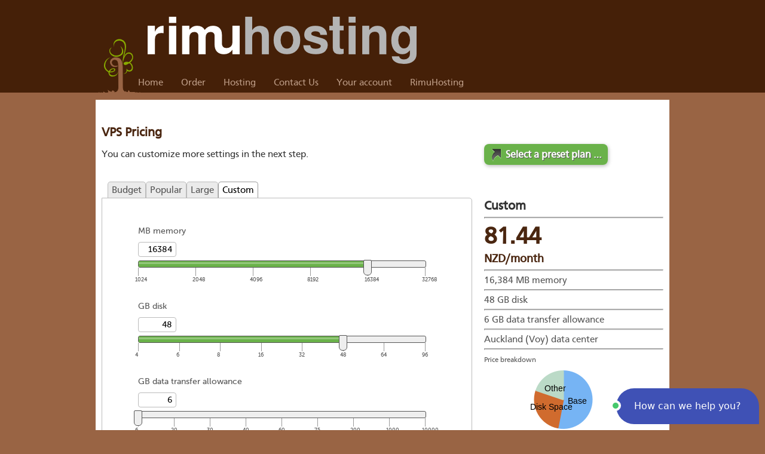

--- FILE ---
content_type: text/html;charset=UTF8
request_url: https://rimuhosting.com/order/v2orderstart.jsp?memory_mb=16384&disk_space_gb=48&dt_allowance_gb=6&dc_location=DCAUCKLAND
body_size: 11889
content:
<!-- start of top --> <!DOCTYPE html>
<html xmlns='http://www.w3.org/1999/xhtml' xml:lang='en' lang='en'>

<head>

<title>RimuHosting - Linux VM server hosting.</title>

<meta name='keywords' content='xen, vm hosting,vps hosting, VPS,Root Access, launchtime, rimuhosting, rimu'/>

<meta name='description' content='RimuHosting have been providing hassle-free hosting services for over 2 decades'/>

<meta charset='UTF-8'><!--jspf/WEB-INF/jspf/rh2pagehead.jsp-->








<meta name="viewport" content="width=device-width, initial-scale=1.0" />



<link rel="shortcut icon" href="/favicon.ico" type="image/x-icon" />


<script type="text/javascript">// <![CDATA[
if(typeof addEvent != "function") function addEvent(elm, evType, fn, useCapture) {
if (elm.addEventListener){
elm.addEventListener(evType, fn, useCapture);
return true;
} else if (elm.attachEvent){
var r = elm.attachEvent("on"+evType, fn);
return r;
} else if("load" == evType && elm == window && fn != window.onload ) {
var oldonload = window.onload;
 if (typeof window.onload != 'function') {
   window.onload = fn;
 } else {
   window.onload = function() {
     oldonload();
     fn();
   }
 }
} else {
  return false;
//alert("Handler could not be added");
}
}
if (typeof RH == "undefined") {
    RH = {};
}

if (typeof RH.Util == "undefined") {
    RH.Util = {};
};
RH.Util.contextPath = '/';
RH.Util.restPath = '/r';
RH.Util.errorReportingURL = '/r/jslogs';
RH.Util.loadingImage = '//images/common/loadingball.gif';
addEvent(window, 'load', function() {
    if('undefined' != typeof DWRAutocompleter) {
        DWRAutocompleter.prototype.loadingImage = "//images/common/loadingball.gif";
    }
    if('undefined' != typeof dwr && 'undefined' != typeof RH && RH.onErrorHandler) {
        dwr.engine.setErrorHandler(RH.onErrorHandler);
    }

    });
//]]></script>

<script type="text/javascript">// <![CDATA[
    
    
  var _gaq = _gaq || [];
  _gaq.push(['_setAccount', 'UA-6399149-1']);
  _gaq.push(['_setDomainName', 'none']);
  _gaq.push(['_setAllowLinker', true]);
  _gaq.push(['_trackPageview']);

  (function() {
    var ga = document.createElement('script'); ga.type = 'text/javascript'; ga.async = true;
    ga.src = ('https:' == document.location.protocol ? 'https://ssl' : 'http://www') + '.google-analytics.com/ga.js';
    var s = document.getElementsByTagName('script')[0]; s.parentNode.insertBefore(ga, s);
  })();
    //]]>
</script>
<!--gc0-->
<!--jspf(end)/WEB-INF/jspf/rh2pagehead.jsp-->
<link rel='stylesheet' type='text/css' href='/css/specific/rr-fatfooter.css'/>

<link rel='stylesheet' type='text/css' href='/css/base/g960/code/css/uncompressed/960.css'/>

<link rel='stylesheet' type='text/css' href='/r/css?t=1768247579000'/>

<script type='text/javascript' src='/js/prototype.js'></script>

<script type='text/javascript' src='/js/scriptaculous.js?load=sound'></script>

<script type='text/javascript' src='/js/effects.js'></script>

<script type='text/javascript' src='/js/controls.js'></script>

<script type='text/javascript' src='/js/behavior.js'></script>

<script type='text/javascript' src='/js/sortable.js'></script>

<script type='text/javascript' src='/js/redrata.js'></script>

<script type='text/javascript' src='/js/stacktrace.js'></script>

<script type='text/javascript' src='/js/js.js'></script>

<script type='text/javascript' src='/js/js2.js?v=2'></script>

<script type='text/javascript' src='/js/js3.js'></script>

<script type='text/javascript' src='/js/rh2.js'></script>

<script type='text/javascript' src='/js/onpageloadutils.js'></script>

<script type='text/javascript' src='/js/prototype-messagelayer.js'></script>

<script type='text/javascript' src='/js/rr-touchable.js'></script>

</head>
<body>
<!--jspf/WEB-INF/jspf/pagebodytop.jsp-->






<div id="rrrh2id-pagetop">
  <div class='container_12'>
    <div id='logo'>
      <a href='/index.jsp' id='rrid-tree-logo'> <img
        
				src='/images/v201105/rimutreelogo20110520.png'
        alt='Rimu Hosting Logo' />
      </a>
    </div>
    <div class="grid_4">
      <a id='rrid-name-logo' href='/index.jsp'><img
        src='/images/v201105/rimunamelogo-retina-20110520.png'
        width='450' height='79' alt='Rimu Hosting Logo' /></a>
    </div>
    <div id='rrrhid-topright-links'>
      
      <span id="rrid-mobile-menu-toggle"></span>
    </div>
    <div class="clear"></div>
  </div>
  <div class='clear'></div>
  <div class='container_12'>
    <div id='rrrh2id-pageheader'>
      
      <div class='clear'></div>
      <div id='rrid-toplevelmenudiv'>
        <ul class='rr-menu-level-0'>
  <li class='rr-menu-level-1'><a href='/index.jsp'>Home</a>
  <ul class='rr-menu-level-2'>

    <li><a href='/java-hosting'>Java hosting</a></li>
    <li><a href='/rails-hosting'>Rails hosting</a></li>
    <li><a href='/dedicated-servers'>Dedicated servers</a></li>
    <li><a href='/vps-servers'>VM servers</a></li>
    <li><a href='/webhosting.jsp'>Web sites</a></li>
    <li><a href='/resellerhosting.jsp'>Plesk reseller hosting</a></li>
    <li><a href='/servers-where-you-need-them'>Servers where you need them</a></li>
    <li><a href='/auckland-servers'>Auckland-based servers</a></li>
    <li><a href='/email.jsp'>Email</a></li>
    <li><a href='/developmentserver.jsp'>Software development</a></li>
    <li><a href='/servermonitoring.jsp'>Server monitoring</a></li>
    <li><a href='/redundantservers.jsp'>Redundant server</a></li>
    <li><a href='/geek.jsp'>Enhance your geekness</a></li>
  </ul></li>  <li class='rr-menu-level-1'><a href='/order/startorder.jsp'>Order</a>
  <ul class='rr-menu-level-2'>

    <li><a href='/order/startorder.jsp'>VM &amp; dedicated servers</a>
  <hr/><ul>

  <li><a href='/order/v2orderstart.jsp#variable_plan'>VPS</a></li>
  <li><a href='/order/startorder1.jsp?hom=t-ded'>Dedicated server</a></li>
  <li><a href='/order/vps-on-dedicated.jsp'>VPS-on-dedicated servers</a></li>
</ul></li>
  </ul></li>  <li class='rr-menu-level-1'><a href='/vps/vpsindex.jsp'>Hosting</a>
  <ul class='rr-menu-level-2'>

    <li><a href='/vps/aboutvps.jsp'>VM technology</a></li>
    <li><a href='/hardware.jsp'>Hardware</a></li>
    <li><a href='/datacenters.jsp'>Data centers</a>
  <hr/><ul>

  <li><a href='/datacenters.jsp#a3'>Dallas</a></li>
  <li><a href='/datacenters.jsp#a7'>London</a></li>
  <li><a href='/datacenters.jsp#a9'>Australia</a></li>
  <li><a href='/datacenters.jsp#a12'>Auckland</a></li>
  <li><a href='/datacenters.jsp#a15'>Frankfurt</a></li>
</ul></li>
    <li><a href='/distros.jsp'>Linux distributions</a></li>
    <li><a href='/software.jsp'>Applications</a></li>
  </ul></li>  <li class='rr-menu-level-1'><a href='/support/sindex.jsp'>Contact Us</a>
  <ul class='rr-menu-level-2'>

    <li><a href='/ticket/startticket.jsp'>Support ticket</a></li>
    <li><a href='/support/feedback.jsp'>Sales enquiry form</a></li>
    <li><a href='/chat.jsp'>Live Chat</a></li>
    <li><a href='/support/aboutrh.jsp#contact'>Phone, address, twitter, email</a></li>
  </ul></li>  <li class='rr-menu-level-1'><a href='/cp'>Your account</a>
  <ul class='rr-menu-level-2'>

    <li><a href='/cp'>Control panel</a></li>
    <li><a href='/cp/serverlist.jsp'>Your RimuHosting servers</a></li>
    <li><a href='/dns'>DNS</a></li>
    <li><a href='/cp/billing.jsp'>Billing</a></li>
    <li><a href='/cp/contactdetails.jsp'>Your contact details</a></li>
    <li><a href='/maintenance.jsp'>Operations notices</a></li>
    <li><a href='/ticket/ticketstatus.jsp'>Real-time email response status</a></li>
    <li><a href='/cp/rdns.jsp'>Reverse DNS</a></li>
    <li><a href='/cp/vps/upgrade.jsp'>VM upgrade</a></li>
    <li><a href='/cp/vps/console.jsp'>Console-over-SSH</a></li>
    <li><a href='/cp/ftplist.jsp'>Storage accounts</a></li>
  </ul></li>  <li class='rr-menu-level-1'><a href='/support/aboutrh.jsp'>RimuHosting</a>
  <ul class='rr-menu-level-2'>

    <li><a href='/support/aboutrh.jsp'>About</a></li>
    <li><a href='/support/staff.jsp'>Staff</a></li>
    <li><a href='http://blog.rimuhosting.com'>Blog</a></li>
    <li><a href='/support-worth-raving-about'>Support to rave about</a></li>
    <li><a href='/support/howtolist.jsp'>HOWTO articles</a></li>
    <li><a href='https://rimuhosting.info/news.jsp'>News</a></li>
    <li><a href='/quotes.jsp'>Customer testimonials</a></li>
    <li><a href='/linktous.jsp'>Link to us</a></li>
    <li><a href='/terms.jsp'>Terms and conditions</a></li>
    <li><a href='/support/sitemap.jsp'>Site map</a></li>
  </ul></li>
</ul><!-- rr-menu-level-0 -->

        
      </div>
      <!-- rrid-toplevelmenudiv -->
      
      <div class='clear'></div>
      <div class="rr-message-layers-out">
        <div class="rr-message-layers-alert"></div>
        <div class="rr-message-layers"></div>
      </div>
    </div>
    <!--  rrrh2id-pageheader -->
  </div>
  <!--  container_12 -->
  

  
  
  <div class='clear'></div>
</div> <!-- rrrh2id-pagetop --> 
<div class='clear'></div>


<!--jspf(end)/WEB-INF/jspf/pagebodytop.jsp-->
<div class='container_12'><div class='grid_12'><div class='rr-feedback-message'></div>    <div class='clear'></div>
    </div><!-- close grid_12-->
<div class='clear'></div></div><!-- close container_12-->

<div class='container_12'><!-- end of top --> 
























<div id='rrid-main-area'>

  



<div id='rrrh2id-plan-variable' class='rr-variable_plan-subview-div rr-discrete_plan-subview-hide-div rr-hide-under-960'>
	









<div class='grid_12'><h2>VPS Pricing</h2></div>
<div class='grid_8'><p>You can customize more settings in the next step.</p></div>
<div class='grid_4'><a id='rrid-discrete_plan-shower' class='rr-subview-manager rrrh2-feature-button'>Select a preset
    plan &hellip;</a></div>
<div class='clear'></div>
<div class='grid_12'>
<div id='rrid-plan-01' class='rr-set-plan' title='Select the Budget preset'>Budget</div>
<div id='rrid-plan-02' class='rr-set-plan rr-selected' title='Select the Popular preset'>Popular</div>
<div id='rrid-plan-03' class='rr-set-plan' title='Select the Large preset'>Large</div>
<div id='rrid-plan-00' class='rr-set-plan rr-is-hidden' title='Select your custom configuration'>Custom</div>
</div>
<div class='clear'></div>

	<div class="grid_8"><div class="rr-sliders-holder">
	
		
	
<form method="post" action="/order/v2orderstart.jsp" id='rrid-plan-sliders-form'>

		<div id='rrid-slider-memory' class='rr-slide-component'>
				<dl class='rr-input-whole' id='rrid-input-whole-ifmemory_mb'><dt> <label class='rr-input-label' for='ifmemory_mb'>MB memory</label></dt>
  <dd class='rr-input-edit-div'>
    <input size='8' class='rr-slider-label rr-slider-value rr-input-edit-controls rr-inputfield-controls' tabindex='1' style='text-align:right;' type='text' name='memory_mb' value='16384' id='ifmemory_mb' /><div class='clear'></div> <div class='rr-error-placeholder rr-input-edit-message' id='errifmemory_mb'></div>
  </dd>
</dl>
		</div>
		
		<div id='rrid-slider-diskspace' class='rr-slide-component'>
				<dl class='rr-input-whole' id='rrid-input-whole-ifdisk_space_gb'><dt> <label class='rr-input-label' for='ifdisk_space_gb'>GB disk</label></dt>
  <dd class='rr-input-edit-div'>
    <input size='8' class='rr-slider-label rr-slider-value rr-input-edit-controls rr-inputfield-controls' tabindex='2' style='text-align:right;' type='text' name='disk_space_gb' value='48' id='ifdisk_space_gb' /><div class='clear'></div> <div class='rr-error-placeholder rr-input-edit-message' id='errifdisk_space_gb'></div>
  </dd>
</dl>
		</div>
		
		<div id='rrid-slider-datatransfer' class='rr-slide-component'>
				<dl class='rr-input-whole' id='rrid-input-whole-ifdt_allowance_gb'><dt> <label class='rr-input-label' for='ifdt_allowance_gb'>GB data transfer allowance</label></dt>
  <dd class='rr-input-edit-div'>
    <input size='8' class='rr-slider-label rr-slider-value rr-input-edit-controls rr-inputfield-controls' tabindex='3' style='text-align:right;' type='text' name='dt_allowance_gb' value='6' id='ifdt_allowance_gb' /><div class='clear'></div> <div class='rr-error-placeholder rr-input-edit-message' id='errifdt_allowance_gb'></div>
  </dd>
</dl>
		</div>
		
		<div id='rrid-dc-dropdown'>
				<dl class='rr-input-whole' id='rrid-input-whole-ifdc_location'><dt> <label class='rr-input-label' for='ifdc_location'>Data center</label></dt>
  <dd class='rr-input-edit-div'>
    <select class='rr-input-edit-controls  rr-comboselect-controls' name='dc_location' id='ifdc_location'>
<option value=''>Any data center</option>
<option value='DCDALLAS'>Dallas</option>
<option value='DCLONDON'>London</option>
<option value='DCAUCKLAND' selected='selected'>Auckland (Voy)</option>
<option value='DCFRANKFURT'>Frankfurt</option>
<option value='DCSYDNEY2'>Sydney</option>
<option value='DCBRISBANE'>Brisbane</option></select>
    
     <div class='rr-error-placeholder rr-input-edit-message' id='errifdc_location'></div>
  </dd>
</dl>
		</div>
		 <input name='repost_id' type='hidden' value='0'/>
     </form>
	</div></div>	
	<div class='grid_4'><div id='rrid-order-display'>
		<div>
			<em id='rrid-plan-name'>Popular</em>
			<span id='rrid-spinner-holder' class='rr-is-hidden'> <img src='/images/icons/redrata/16/loadingball.gif' alt='' width='16' height='16'/></span>
		</div>	
		<hr/>
	
		<div id='rrid-plan-ro-view-hidden' class='rr-is-hidden'></div>
		<div id='rrid-plan-ro-view'>
			<!--jspf/WEB-INF/jspf/v2order-plan-selector-readonly-frag.jsp-->














<h3 id="rrid-highlight-onchange">
	<em id='rrid-total-price'> 12.75 </em>
	NZD/month
</h3>
<hr />
<span id='ifmemory_mb-ro-value'>1,024</span>
MB memory

<hr />
<span id='ifdisk_space_gb-ro-value'>4</span>
GB disk
<hr />
<span id='ifdt_allowance_gb-ro-value'>40</span>
GB data transfer allowance
<br />
<hr />
<span id='ifdc_location-ro-value'>Any</span>
data center
<hr />
<span id='rrid-price-breakdown-text-holder'>&nbsp;</span>
<img id='rrid-price-breakdown-image'  alt='' width='265' height='108' src='/r/chart/?cht=p&amp;chds=0,11&amp;chd=t:10.34%2C1.0&amp;chs=265x108&amp;chl=Base%7COther&amp;chco=76B4F4%7Cbbdac7' />

<button id='rrid-start-order'
	class='rrrh2-feature-button rr-feature-focus' 
  form='rrid-plan-sliders-form'
  tabindex="4"
	type='submit'>Start order &hellip;</button>

<span class='rr-on-resource-load-js'> <script
		type="text/javascript">
    //         

    function morph() {
        new Effect.Morph($('rrid-highlight-onchange'), {
        queue : {
        position : 'front',
        scope : "pricechange",
        limit : 2
        },
        style : 'background-color:#FFFFD6',
        duration : 0.2
        });
        new Effect.Morph($('rrid-highlight-onchange'), {
        queue : {
        position : 'end',
        scope : "pricechange",
        limit : 2
        },
        delay : 0.05,
        style : 'background-color:#ffffff',
        duration : 0.2
        });
    }

    function refreshImage() {
        var e = $('rrid-price-breakdown-image');
        if(e) {
            e.src = e.src;
        }
    }

    function imageErrorHandler() {
        if($('rrid-price-breakdown-image')) {
	        $('rrid-price-breakdown-image').stopObserving("error");
	        $('rrid-price-breakdown-image').stopObserving("load");
	        $('rrid-price-breakdown-image').addClassName('rr-is-hidden');
	        $('rrid-price-breakdown-image').id = 'rrid-price-breakdown-image-error';
        }
        if ($('rrid-plan-ro-view-hidden').innerHTML) {
            $('rrid-plan-ro-view').innerHTML = $('rrid-plan-ro-view-hidden').innerHTML;
            $('rrid-plan-ro-view-hidden').innerHTML = "";
            morph();
        }
        $("rrid-price-breakdown-text-holder").innerHTML = "";
        $("rrid-spinner-holder").addClassName("rr-is-hidden");
    }

    function imageLoadHandler() {
        if($('rrid-price-breakdown-image')) {
        $('rrid-price-breakdown-image').stopObserving("load");
        $('rrid-price-breakdown-image').stopObserving("error");
        $('rrid-price-breakdown-image').id = 'rrid-price-breakdown-image-loaded';
        }
        if ($('rrid-plan-ro-view-hidden').innerHTML) {
            $('rrid-plan-ro-view').innerHTML = $('rrid-plan-ro-view-hidden').innerHTML;
            $('rrid-plan-ro-view-hidden').innerHTML = "";
            morph();
        }
        $("rrid-price-breakdown-text-holder").innerHTML = "Price breakdown";
        $("rrid-spinner-holder").addClassName("rr-is-hidden");
    }

    if($('rrid-price-breakdown-image')) {
    $('rrid-price-breakdown-image').on("error", imageErrorHandler);
    $('rrid-price-breakdown-image').on("load", imageLoadHandler);
    }

    refreshImage();

    //
</script> </span>
<!--jspf(end)/WEB-INF/jspf/v2order-plan-selector-readonly-frag.jsp-->
		</div>
	</div></div>
	



<span class='rr-on-resource-load-js'>
	<script type="text/javascript">
	//<![CDATA[
		var initload = true;
 		var customPlan = false;
 		var sliders = { 
		 	data_options : {
				range : [6,20,30,40,60,75,200,1000,10000]
			},
			ram_options : {
				range : [1024,2048,4096,8192,16384,32768 ]
			},
			disk_options : {
				range : [4,6,8,16,32,48, 64, 96]
			},
			plans : {
				Custom : { 
					data : 40,
                    disk : 4,
                    ram  : 17900,
                    price: 30.0,
                    cur  : 'USD'
                 },
                 Budget  : {
 					data : 15,
                    disk : 4,
                    ram  : 7626,
                    price: 15.0,
                    cur  : 'USD'
             	},
             	Popular : {
					data : 100,
                    disk : 16,
                    ram  : 9719,
                    price: 25.0,
                    cur  : 'USD'
                },
                Large : { 
					data : 200,
                    disk : 32,
                    ram  : 9649,
                    price: 34.88,
                    cur  : 'USD'
                }                    	
			}
		}

		function updateROWithError(fieldId) {
 			$(fieldId + '-ro-value').innerHTML = "N/A";
 			$(fieldId + '-ro-value').addClassName('rr-error-underline');
 			$('rrid-total-price').innerHTML = "N/A";
 			$('rrid-start-order').addClassName('rr-start-order-no-go');
 			$('rrid-start-order').disabled = 'disabled';
 		}

		function displayError(fieldId) {
		    redrata.util.log("display error for " + fieldId);
 			$('err' + fieldId).innerHTML = 'Invalid value';
 			$('err' + fieldId).addClassName('rr-error-message');
 			var inputWhole = redrata.util.getParentNode($('err' + fieldId), 'rr-input-whole');
 			if (inputWhole) {
 				inputWhole.addClassName('rr-error');
 			}
			new redrata.feedBackLayer( {  
				message : 'Invalid value',
				isError : true
			});
			updateROWithError(fieldId);
 		}

		function clearError(fieldId) {
 			$('err' + fieldId).innerHTML = '';
 			$('err' + fieldId).removeClassName('rr-error-message');
 			var inputWhole = redrata.util.getParentNode($('err' + fieldId), 'rr-input-whole');
 			if (inputWhole) {
 				inputWhole.removeClassName('rr-error');
 			}
			$(fieldId + '-ro-value').removeClassName('rr-error-underline');
			if ($$('.rr-error-underline').length !=0) { //if we have no more errors, we dont update the value, thus call to server is called (different values slider vs ro)
				if (fieldId != 'ifdc_location') {
					$(fieldId + '-ro-value').innerHTML = $(fieldId).value;
				}
			}
 		}

 		//finds out if value in text field is ok, if not, outputs error message ... returns if any errors were found
		function refreshErrors(keepErrors) {
			keepErrors = (keepErrors == true);
			var errorFound = false; 
			if (!dataSlider.isValueValid($(dataSlider.textFieldId).value)) {
			    //redrata.util.log("1 - dataslider = " + dataSlider);
			    //redrata.util.log("1 - isvalidvalue = " + dataSlider.isValueValid($(dataSlider.textFieldId).value));
			  //redrata.util.log("got invaid value on id '" +dataSlider.textFieldId + "' value '" +$(dataSlider.textFieldId).value +"'");
				displayError(dataSlider.textFieldId);
				errorFound = true;
			} else if (!keepErrors) {
				clearError(dataSlider.textFieldId);
			}
			if (!diskspace.isValueValid($(diskspace.textFieldId).value)) {
				displayError(diskspace.textFieldId);
				errorFound = true;
			} else if (!keepErrors) {
				clearError(diskspace.textFieldId);
			}
			if (!memory.isValueValid($(memory.textFieldId).value)) {
				displayError(memory.textFieldId);
				errorFound = true;
			} else if (!keepErrors) {
				clearError(memory.textFieldId);
			}
			if ($('ifdc_location-ro-value').innerHTML == 'N/A') {
				displayError('ifdc_location');
				errorFound = true;
			} else if (!keepErrors) {
				clearError('ifdc_location');
			}
			return errorFound;
 		}

 		function areInputsValid() {
 	 		return dataSlider.isValueValid($(dataSlider.textFieldId).value) && diskspace.isValueValid($(diskspace.textFieldId).value) && memory.isValueValid($(memory.textFieldId).value);
 		}

 		function normalizeROValue(id) {
 	 		return $(id).innerHTML.replace(/\,/g, '').replace(/\./g, '');
 	 		
 		}

 		function isUpToDate() {
 			return ($(memory.textFieldId).value == normalizeROValue(memory.textFieldId + '-ro-value')
 			 && $(diskspace.textFieldId).value == normalizeROValue(diskspace.textFieldId + '-ro-value')
				&& $(dataSlider.textFieldId).value == normalizeROValue(dataSlider.textFieldId + '-ro-value')
				&& $('ifdc_location').value == currentDCLocation);
 		}

		var fetchTimer = null;
		var fetchTimerInterval = 500; //in ms

		function fetchPlanRoView() {
			initload = false;
			redrata.killFeedBackLayersWithMessage('Invalid value');
			if (isUpToDate()) {
				$('rrid-spinner-holder').addClassName('rr-is-hidden');
				return;
			}
			currentDCLocation = $('ifdc_location').value;
			//var params = "?memory_mb=" + $(memory.textFieldId).value + "&disk_space_gb=" + $(diskspace.textFieldId).value + "&dt_allowance_gb=" + $(dataSlider.textFieldId).value;
			$('rrid-spinner-holder').removeClassName('rr-is-hidden');
			redrata.util.doAjaxRequest('/r/v2orders/plan-ro-view', 'GET',
        		    { formId : 'rrid-plan-sliders-form', acceptType : 'text/vnd.redrata.detail+html', contentType : 'application/x-www-form-urlencoded'}, new redrata.responseHandlingOptions({ 
            		    successCallBack : function(payload) {
        			    	redrata.util.insertPayloadForSubview('#rrid-plan-ro-view-hidden', payload);
        			    	//$('rrid-spinner-holder').addClassName('rr-is-hidden');
        		    	}, 
        		    	errorCallBack : function() {
            			    $('rrid-spinner-holder').addClassName('rr-is-hidden');
            		    }
        		}));
		}

		function handleKeyUp(evt, slider) {
			if (redrata.util.isKeyCode(evt, Event.KEY_TAB)) {
				return;
			}
			selectCustomPlan();
			sliders.plans["Custom"]["disk"] = evt.target.value;
			if (isNaN(evt.target.value) || redrata.util.isKeyCode(evt, 190)) { //keycode 190 is ','
				displayError(slider.textFieldId);
			} else {
				clearError(slider.textFieldId);
			}
			if (areInputsValid()) {
				if(fetchTimer != null) {
					clearTimeout(fetchTimer);
				}
				fetchTimer = setTimeout(function() {
					fetchPlanRoView();
				},fetchTimerInterval);
			}
			slider.changeToValue(evt.target.value);
		}
		

		//DATA TRANSFER - slider
		var dataSlider = new slider($("rrid-slider-datatransfer"),sliders.data_options, sliders.plans.Popular.data, 'data', 'ifdt_allowance_gb');
		$(dataSlider.parent).getElementsBySelector(".rr-slider-label")[0].observe('keyup',function(evt) {
			handleKeyUp(evt, dataSlider);
		});

		//DISK SPACE - slider
		var diskspace = new slider($("rrid-slider-diskspace"),sliders.disk_options, sliders.plans.Popular.disk, 'disk', 'ifdisk_space_gb');
		$(diskspace.parent).getElementsBySelector(".rr-slider-label")[0].observe('keyup',function(evt) {
			handleKeyUp(evt, diskspace);
		});
		
		//MEMORY - slider
		var memory = new slider($("rrid-slider-memory"),sliders.ram_options, sliders.plans.Popular.ram,'ram', 'ifmemory_mb');
		$(memory.parent).getElementsBySelector(".rr-slider-label")[0].observe('keyup',function(evt) {
			handleKeyUp(evt, memory);
		});

		var currentDCLocation;
		var faultyDCLocation;
		$('ifdc_location').observe('change', function() {
			if (faultyDCLocation) {
			    $$('option[value="' + faultyDCLocation + '"]')[0].remove();
			    clearError('ifdc_location');
			    faultyDCLocation = null;
			}
			fetchPlanRoView();
		});


		$$('.rr-slider-label').each(function(item) {
				item.observe('blur',function(evt) {
					if (!refreshErrors()) { //we dont have errorish values in text fields, safe to fetch view
						fetchPlanRoView();
					}
				});
				item.observe('keydown',function(evt) { //used to prevent submitting form by hitting enter on text fields
					if (redrata.util.isKeyCode(evt, Event.KEY_RETURN)) {
						evt.stop();
					}
				});
		});
		
		dataSlider.create();
		diskspace.create();
		memory.create();

		$$('.rr-slide-scale').each(function(item){ 
			item.onselectstart = function () { return false; }
			item.onmousedown = function () { return false; }
	          item.addClassName('rr-hide-under-960'); 
		});
		$$('.rr-slide-range').each(function(item){ 
			item.onselectstart = function () { return false; }
			item.onmousedown = function () { return false; }
	          item.addClassName('rr-hide-under-960'); 
		});
		
		$("rrid-plan-00").observe('click',function(evt){customPlan = true;plan("Custom",evt);if(!refreshErrors()){fetchPlanRoView();}});
		$("rrid-plan-01").observe('click',function(evt){customPlan = false;plan("Budget",evt);if(!refreshErrors()){fetchPlanRoView();}});
		$("rrid-plan-02").observe('click',function(evt){customPlan = false;plan("Popular",evt);if(!refreshErrors()){fetchPlanRoView();}});
		$("rrid-plan-03").observe('click',function(evt){customPlan = false;plan("Large",evt);if(!refreshErrors()){fetchPlanRoView();}});

		function plan(name,evt) {
			$$(".rr-set-plan").each(function(elem){elem.removeClassName('rr-selected');});
			$("rrid-plan-name").update(name);
			$(evt.target).addClassName("rr-selected");
			memory.changeToValue(sliders.plans[name]["ram"]);
			diskspace.changeToValue(sliders.plans[name]["disk"]);
			dataSlider.changeToValue(sliders.plans[name]["data"]);
		}

		function selectCustomPlan() {
			$('rrid-plan-00').removeClassName('rr-is-hidden');			
			sliders.plans.Custom.ram = $('rrid-slider-memory').getElementsBySelector('.rr-slider-label')[0].value;
			sliders.plans.Custom.disk = $('rrid-slider-diskspace').getElementsBySelector('.rr-slider-label')[0].value;
			sliders.plans.Custom.data = $('rrid-slider-datatransfer').getElementsBySelector('.rr-slider-label')[0].value;
			customPlan = true;
			$("rrid-plan-name").update("Custom");
			$$(".rr-set-plan").each(function(elem){elem.removeClassName('rr-selected');});
			$("rrid-plan-00").addClassName("rr-selected");
		}

		function recordCustomPlan(type,value) {
			if (customPlan) {						
				sliders.plans["Custom"][type] = Math.round(value);
			}
		}

		function setValue(number, target, param) {
			selectCustomPlan();
			number = target.changeToValue(number);
			sliders.plans["Custom"][param] = number;
		}

		var updateNeeded = false;
		
		setValue('16384', memory, 'ram');
updateNeeded = true;
setValue('48', diskspace, 'disk');
updateNeeded = true;
setValue('6', dataSlider, 'data');
updateNeeded = true;
updateNeeded = true;




		if (!refreshErrors(true) && updateNeeded) {
			fetchPlanRoView();
		}
		

		if(initload && !refreshErrors(true)) {
			fetchPlanRoView();
		}
			
	//]]>
	</script>
</span>

</div>
<div id='rrrh2id-plan-discrete' class='rr-variable_plan-subview-hide-div rr-discrete_plan-subview-div rr-show-under-960'>
	





<div class='grid_12'><h2>VPS Plans</h2></div>
<div class='grid_8'><p>You can customize your settings in the next step.</p></div>
<div class='grid_4'><a id='rrid-variable_plan-shower'
		class='rr-subview-manager rrrh2-feature-button rr-hide-under-960'>Create a custom plan &hellip;</a></div>
<div class='clear'></div>
<div class='rr-plan-display grid_4'>
	<form method='post' action='/order/v2orderstart.jsp'>
		<input id='rrid-discrete-memory-01' name='memory_mb' value='0' type='hidden'/>
		<input id='rrid-discrete-disk-01' name='disk_space_gb' value='0' type='hidden'/>
		<input id='rrid-discrete-data-01' name='dt_allowance_gb' value='0' type='hidden'/>
		<input name='repost_id' type='hidden' value='1'/>
		<div>
			<em>Budget</em>
			<span id='rrid-spinner-holder-01' class='rr-is-hidden'> <img src='/images/icons/redrata/16/loadingball.gif' alt='' width='16' height='16'/></span>
		</div>
		<hr/>
		<div id='rrid-plan-ro-view-01'>
			<h3> <em id='rrid-total-price-01'> -- </em> <span id='rrid-plan-cur-01'> -- </span>/month</h3>
			<hr />
			<span id='ifmemory_mb-ro-value-01'> -- </span> MB memory
			<hr />
			<span id='ifdisk_space_gb-ro-value-01'> -- </span> GB disk
			<hr />
			<span id='ifdt_allowance_gb-ro-value-01'> -- </span> GB data transfer allowance
			<span class="clear"></span>
			<button id='rrid-start-order-01' class='rrrh2-feature-button rr-feature-focus' type='submit'>Order &hellip;</button>
		</div>
	</form>
</div>

<div class='rr-plan-display grid_4'>
	<form method='post' action='/order/v2orderstart.jsp'>
		<input id='rrid-discrete-memory-02' name='memory_mb' value='0' type='hidden'/>
		<input id='rrid-discrete-disk-02' name='disk_space_gb' value='0' type='hidden'/>
		<input id='rrid-discrete-data-02' name='dt_allowance_gb' value='0' type='hidden'/>
		<input name='repost_id' type='hidden' value='2'/>
		<div>
			<em>Popular</em>
			<span id='rrid-spinner-holder-02' class='rr-is-hidden'> <img src='/images/icons/redrata/16/loadingball.gif' alt='' width='16' height='16'/></span>
		</div>
		<hr/>
		<div id='rrid-plan-ro-view-02'>
			<h3>	<em id='rrid-total-price-02'> -- </em>	<span id='rrid-plan-cur-02'> -- </span>/month</h3>
			<hr />
			<span id='ifmemory_mb-ro-value-02'> -- </span> MB memory
			<hr />
			<span id='ifdisk_space_gb-ro-value-02'> -- </span> GB disk
			<hr />
			<span id='ifdt_allowance_gb-ro-value-02'> -- </span> GB data transfer allowance
			<span class="clear"></span>
			<button id='rrid-start-order-02' class='rrrh2-feature-button rr-feature-focus' type='submit'>Order &hellip;</button>
		</div>
	</form>
</div>

<div class='rr-plan-display grid_4'>
	<form method='post' action='/order/v2orderstart.jsp'>
		<input id='rrid-discrete-memory-03' name='memory_mb' value='0' type='hidden'/>
		<input id='rrid-discrete-disk-03' name='disk_space_gb' value='0' type='hidden'/>
		<input id='rrid-discrete-data-03' name='dt_allowance_gb' value='0' type='hidden'/>
		<input name='repost_id' type='hidden' value='3'/>
		<div>
			<em>Large</em>
			<span id='rrid-spinner-holder-03' class='rr-is-hidden'> <img src='/images/icons/redrata/16/loadingball.gif' alt='' width='16' height='16'/></span>
		</div>
		<hr/>
		<div id='rrid-plan-ro-view-03'>
			<h3>	<em id='rrid-total-price-03'> -- </em>	<span id='rrid-plan-cur-03'> -- </span>/month</h3>
			<hr />
			<span id='ifmemory_mb-ro-value-03'> -- </span> MB memory
			<hr />
			<span id='ifdisk_space_gb-ro-value-03'> -- </span> GB disk
			<hr />
			<span id='ifdt_allowance_gb-ro-value-03'> -- </span> GB data transfer allowance
			<span class="clear"></span>
			<button id='rrid-start-order-03' class='rrrh2-feature-button rr-feature-focus' type='submit'>Order &hellip;</button>
		</div>
	</form>
</div>

<div class="clear"></div>

<span class='rr-on-resource-load-js'>
	<script type="text/javascript">
	//<![CDATA[
		var plans = new Array( sliders.plans.Budget, sliders.plans.Popular, sliders.plans.Large );

		for(var i = 0; i < plans.length; i++){
			$('rrid-discrete-memory-0' + (i+1)).value = $('ifmemory_mb-ro-value-0' + (i+1)).innerHTML = plans[i].ram;
			$('rrid-discrete-disk-0' + (i+1)).value = $('ifdisk_space_gb-ro-value-0' + (i+1)).innerHTML = plans[i].disk;
			$('rrid-discrete-data-0' + (i+1)).value = $('ifdt_allowance_gb-ro-value-0' + (i+1)).innerHTML = plans[i].data;
			$('rrid-total-price-0' + (i+1)).innerHTML = plans[i].price.toFixed(2);
			$('rrid-plan-cur-0' + (i+1)).innerHTML = plans[i].cur;
			//putPrices(i);
		}

	//]]>
	</script>
</span>



</div>

<script type="text/javascript">
	//<![CDATA[

		new redrata.subviewManager({
	        id : 'rrid-variable_plan-shower',
	        switchers : [['#rrrh2id-plan-variable', 'remove'],
	         	        ['#rrrh2id-plan-discrete', 'add']],
	        subviewName : 'variable_plan',
	    	subviewsToGetRidOf : ['discrete_plan'],
	    	subviewFunction: true
	    });
		new redrata.subviewManager({
	        id : 'rrid-discrete_plan-shower',
	        switchers : [['#rrrh2id-plan-variable', 'add'],
	         	        ['#rrrh2id-plan-discrete', 'remove']],
	        subviewName : 'discrete_plan',
	    	subviewsToGetRidOf : ['variable_plan']
	    });

	    function variable_planSubviewFunction(){

	    }

	//]]>
</script>


<div class='clear'></div>
  <div class='grid_4'>
    <div class='rr-clickbox'>
      <h4 id='rrrh2id-about-1'>Why us?</h4>
      <ul>
        <li>Great reputation for customer service.</li>
        <li>Really smart sysadmins who spend all day, every day, helping our customers with Rails, Wordpress, Postfix, Apache,
          Tomcat, Liferay and you-just-name-it.</li>
        <li>Great data centers to ensure everything runs smoothly (Dallas, London, Brisbane, Sydney and Auckland).</li>
      </ul>
    </div>
    <div class='rr-clickbox'>
      <h4 id='rrrh2id-about-3'>Browser based control panel for:</h4>
      <ul>
        <li>VM reinstalls (and distro changes).</li>
        <li>Restores to snapshots.</li>
        <li>Mount snapshots (to recover files).</li>
        <li>Kernel selection.</li>
        <li>Resource usage and host status.</li>
        <li>Run disk image snapshots on demand.</li>
        <li>Change your data center, memory, disk size or data transfer allowance at the press of a button.</li>
        <li>Move your VM from a shared host to your own powerful dedicated server, or to a different data center, at the push
          of a button.</li>
      </ul>
    </div>
  </div>
  <div class='grid_4'>
    <div class='rr-clickbox'>
      <h4 id='rrrh2id-about-2'>What you get with your VM:</h4>
      <ul>
        <li>Full SSH root access.</li>
        <li>Your own IP address.</li>
        <li>You configure the data center, memory, disk size, data transfer allowance you need.</li>
        <li>Your choice of Debian, Ubuntu, and Centos distros.</li>
        <li>Select no control panel or choose one of Webmin, Plesk or Virtualmin.</li>
        <li><a href='/knowledgebase/rimuhosting/syadmin-services'>Fully-managed server
            options</a>.</li>
      </ul>
    </div>
    <div class='rr-clickbox'>
      <h4 id='rrrh2id-about-4'>Plus lots of goodies and features like:</h4>
      <ul>
        <li>Managed DNS.</li>
        <li>FTP backup space.</li>
        <li>Weekly VM image snapshots.</li>
        <li>Out of band console shell (console-over-SSH and console-via-web-browser).</li>
        <li>Native RESTful server management API. RimuHosting drivers are provided for the most
          popular aggregator libraries (like libcloud, jclouds and deltacloud).
        </li>
      </ul>
    </div>
  </div>
  <div class='grid_4'>
    <div class='rr-clickbox'>
      <h4>Ordering options</h4>
      <ul>
        
        <li>Ditch the sliders, show me a <a href='/order/vpspricing.jsp'>pricing table</a>.
        </li>
        <li>Select a VM in our <a href='https://rimuhosting.com/order/v2orderstart.jsp?dc_location=DCDALLAS#variable_plan'>Dallas</a>, <a href='https://rimuhosting.com/order/v2orderstart.jsp?dc_location=DCLONDON#variable_plan'>London</a>, <a href='https://rimuhosting.com/order/v2orderstart.jsp?dc_location=DCAUCKLAND#variable_plan'>Auckland (Voy)</a>, <a href='https://rimuhosting.com/order/v2orderstart.jsp?dc_location=DCFRANKFURT#variable_plan'>Frankfurt</a>, <a href='https://rimuhosting.com/order/v2orderstart.jsp?dc_location=DCSYDNEY2#variable_plan'>Sydney</a> or <a href='https://rimuhosting.com/order/v2orderstart.jsp?dc_location=DCBRISBANE#variable_plan'>Brisbane</a> data centers.
        </li>
        
        <li>Choose a <a href='/order/startorder1.jsp?hom=t-ded'>dedicated server</a> (single CPU to multiple CPU
          setups, multiple data center options).
        </li>
        
        <li>Order a discounted <a href='/order/vps-on-dedicated.jsp'>hybrid server</a> (dedicated
          hardware, instant setup, VM convenience and flexibility).
        </li>
        <li>We have SSD-backed host servers available (just choose that option when ordering)</li>
        <li>Need help?&nbsp; Just ask on our <a href='/chat.jsp'>live chat</a>.
        </li>
      </ul>
    </div>
    <div class='rr-clickbox'>
      <h4 id='rrrh2id-about-5'>History</h4>
      <ul>
        <li>RimuHosting have been operating since 2003.</li>
        <li>Every single one of our staff is a geek. We are customer focused sysadmins. We have no pushy suit-and-tie sales
          people. We work hard to provide great service. And we think our reputation for great support reflects that.</li>
        <li>One of the original VM providers (back in the 'user mode linux' days).</li>
        <li>One of the first to offer Xen based VMs.</li>
        <li>Deloitte have named us one of the Asia Pacific region's fastest growing tech companies 3 years running.</li>
        <li>Customers in over 90 countries (primarily the US, Australasia, and the UK).</li>
      </ul>
    </div>
  </div>

</div>
<!-- start of bottom --> 
<div class='clear'></div></div><!-- close container_12-->
<!--jspf/WEB-INF/jspf/footer-standard.jsp-->



















<script type="text/javascript">
    window._chatlio = window._chatlio||[];
    !function(){ var t=document.getElementById("chatlio-widget-embed");if(t&&window.ChatlioReact&&_chatlio.init)return void _chatlio.init(t,ChatlioReact);for(var e=function(t){return function(){_chatlio.push([t].concat(arguments)) }},i=["configure","identify","track","show","hide","isShown","isOnline", "page", "open", "showOrHide"],a=0;a<i.length;a++)_chatlio[i[a]]||(_chatlio[i[a]]=e(i[a]));var n=document.createElement("script"),c=document.getElementsByTagName("script")[0];n.id="chatlio-widget-embed",n.src="https://w.chatlio.com/w.chatlio-widget.js",n.async=!0,n.setAttribute("data-embed-version","2.3");
       n.setAttribute('data-widget-id','b6d8ce31-a8bb-46c8-5937-4c915505665c');
       c.parentNode.insertBefore(n,c);
    }();
</script>


<div id="rrid-pagefooter">

  <div class="rr-insole clearfix container_12">
    <div class='grid_12'>
      <p>RimuHosting
        : Server hosting service.  
        A <a href='https://rimuhosting.info'>Rimu Hosting Ltd</a> business. <a href='https://rimuhosting.info'>RimuHosting</a> services include:
      </p>
    </div>
    <div class='clear'></div>
    <div class='rr-contains-app  grid_4'>
      <div style='display: flex; flex-direction: row;'>
        <div class='rr-app-logo'>
          <a href='http://launchtimevps.com'><img src='/images/icons/redrata/white70/rh2-logo-white-70.png' alt='' width='47' height='70'/></a>
        </div>
        <div>
          <ul class='rr-app-title-desc'>
            <li><a class='rr-app-title' href='http://launchtimevps.com'>Launchtime&trade;</a></li>
            <li><span class='rr-app-desc'>VPS servers.</span></li>
          </ul>
        </div>
      </div>
      <div style='display: flex; flex-direction: row;'>
        <div class='rr-app-logo'>
          <a href='https://rimuhosting.com'><img src='/images/icons/redrata/white70/rimu-logo-white-70.png' alt='' width='47' height='70'/></a>
        </div>
        <div>
          <ul class='rr-app-title-desc'>
            <li><a class='rr-app-title' href='https://rimuhosting.com'>RimuHosting&trade;</a></li>
            <li><span class='rr-app-desc'>Dedicated servers.</span></li>
          </ul>
        </div>
      </div>
      
      <div style='display: flex; flex-direction: row;'>

        <div class='rr-app-logo'>
          <a href='https://pingability.com/'><img src='/images/icons/redrata/white70/pingability-logo-white-70.png' alt='' width='70' height='70'/></a>
        </div>
        <div>
          <ul class='rr-app-title-desc'>
            <li><a class='rr-app-title' href='https://pingability.com/'>Pingability&trade;</a></li>
            <li><span class='rr-app-desc'>Website monitoring service.</span></li>
          </ul>
        </div>
      </div>
      <div style='display: flex; flex-direction: row;'>
        <div class='rr-app-logo'>
          <a href='https://woop.host'><img src='/images/icons/redrata/white70/woop-logo-white-70.png' alt='' width='70' height='70'/></a>
        </div>
        <div>
          <ul class='rr-app-title-desc'>
            <li><a class='rr-app-title' href='https://woop.host'>Woop! Host&trade;</a></li>
            <li><span class='rr-app-desc'>Managed Wordpress hosting.</span></li>
          </ul>
        </div>
      </div>
      <div style='display: flex; flex-direction: row;'>
        <div class='rr-app-logo'>
          <a href='https://infrassembly.com'><img src='/images/icons/redrata/white70/infrassembly-logo-white-70.png' alt='' width='51' height='70'/></a>
        </div>
        <div>
          <ul class='rr-app-title-desc'>
            <li><a class='rr-app-title' href='https://infrassembly.com'>Infrassembly&trade;</a></li>
            <li><span class='rr-app-desc'>Co-location made easy</span></li>
          </ul>
        </div>
      </div>
    </div>
    <!--  rr-contains-app/g4 -->
    <div class='rr-contains-app  grid_4'>
      <div style='display: flex; flex-direction: row;'>
        <div class='rr-app-logo'>
          <a href='https://bakop.com/'><img src='/images/icons/redrata/white70/backupspace-logo-white-70.png' alt='' width='78' height='70'/></a>
        </div>
        <div>
          <ul class='rr-app-title-desc'>
            <li><a class='rr-app-title' href='https://bakop.com/'>Bakop&trade;</a></li>
            <li><span class='rr-app-desc'>Remote storage account service.</span></li>
          </ul>
        </div>
      </div>
      
      <div style='display: flex; flex-direction: row;'>
        <div class='rr-app-logo'>
          <a href='https://zonomi.com/'><img src='/images/icons/redrata/white70/zonomi-logo-white-70.png' alt='' width='73' height='70'/></a>
        </div>
        <div>
          <ul class='rr-app-title-desc'>
            <li><a class='rr-app-title' href='https://zonomi.com/'>Zonomi&trade;</a></li>
            <li><span class='rr-app-desc'>DNS hosting service.</span></li>
          </ul>
        </div>
      </div>
      <div style='display: flex; flex-direction: row;'>
        <div class='rr-app-logo'>
          <a href='https://webaddress.host'><img src='/images/icons/redrata/white70/webaddress-logo-white-70.svg' alt='' width='47' height='70'/></a>
        </div>
        <div>
          <ul class='rr-app-title-desc'>
            <li><a class='rr-app-title' href='https://webaddress.host'>WebAddress&trade;</a></li>
            <li><span class='rr-app-desc'>Be found.</span></li>
          </ul>
        </div>
      </div>
      <div style='display: flex; flex-direction: row;'>
        <div class='rr-app-logo'>
          <a href='https://25mail.st/'><img src='/images/icons/redrata/white70/ms-logo-white-70.png' alt='' width='84' height='70'/></a>
        </div>
        <div>
          <ul class='rr-app-title-desc'>
            <li><a class='rr-app-title' href='https://25mail.st/'>25 Mail St.&trade;</a></li>
            <li><span class='rr-app-desc'>Managed email hosting.</span></li>
          </ul>
        </div>
      </div>
    </div>
    <!--  rr-contains-app/g4 -->
    <div class='grid_4'>

      <div id='rrid-footer-site-links'>

        <a href='mailto:questions@rimuhosting.com?subject=RimuHosting%20enquiry'>Email the
          RimuHosting team
        </a>
        
        <a href='https://rimuhosting.com/support/aboutrh.jsp'>About RimuHosting</a>
        
        <a href='/terms.jsp'>Policies (SLA, terms and conditions, privacy)</a> <a target='_blank'
          href='http://blog.rimuhosting.com/'>RimuHosting blog</a> <a href='http://ri.mu/news.jsp'>RimuHosting news</a>
        <div class='clear'></div>
      </div>
      <!--  rrid-footer-site-links -->
    </div>
    <!-- grid4 / rrid-footer-site-links -->
    <div class='grid_12'>
      <p>&copy; RimuHosting Ltd 2002-2026. Rimuhosting, Launchtime and the Rimuhosting logo are RimuHosting&trade; trademarks.</p>
    </div>
    <!-- Page loaded in 13054 ms.-->
  </div>
  <!--  rr-insole clearfix container_12 -->
</div>
<!--  rrid-pagefooter -->
<!--jspf(end)/WEB-INF/jspf/footer-standard.jsp--><!--jspf/WEB-INF/jspf/home-page-footer.jsp-->

<div id='rrid-home-page-footer'>

  <div class='container_12'>

    <div id='rrid-footer-services'>
      <div class='grid_12'>
        <h2>Rimuhosting &lsquo;fat footer&rsquo; news</h2>
      </div>
        










<div class='grid_6'><div class='rr-archive-news-item'>
<span class='rr-small-date'>2025-04-03</span>
<h4>
<a href='https://blog.rimuhosting.com/2025-04-03/https://blog.rimuhosting.com/?p=4647'>Experiments with AI: get started with LLMs using Ollama</a>
</h4>
<p>Setting up an AI Ollama LLM on a RimuHosting GPU VM.</p><br />
<a href='https://blog.rimuhosting.com/2025-04-03/https://blog.rimuhosting.com/?p=4647' class='rr-float-right'>
More &hellip;
</a>
</div></div>


<div class='grid_6'><div class='rr-archive-news-item'>
<span class='rr-small-date'>2025-03-31</span>
<h4>
<a href='https://blog.rimuhosting.com/2025-03-31/https://blog.rimuhosting.com/?p=4638'>Beyond Gmail: Taking back control of your own email address</a>
</h4>
<p>25Mail.st managed email hosting gets an upgrade.</p><br />
<a href='https://blog.rimuhosting.com/2025-03-31/https://blog.rimuhosting.com/?p=4638' class='rr-float-right'>
More &hellip;
</a>
</div></div>


<div class='grid_6'><div class='rr-archive-news-item'>
<span class='rr-small-date'>2025-02-18</span>
<h4>
<a href='https://blog.rimuhosting.com/2025-02-18/https://blog.rimuhosting.com/?p=4615'>A tour of the Woop! Host Wordpress hosting service</a>
</h4>
<p>Setting up a new WordPress site has never been easier.</p><br />
<a href='https://blog.rimuhosting.com/2025-02-18/https://blog.rimuhosting.com/?p=4615' class='rr-float-right'>
More &hellip;
</a>
</div></div>


<div class='grid_6'><div class='rr-archive-news-item'>
<span class='rr-small-date'>2024-10-23</span>
<h4>
<a href='https://blog.rimuhosting.com/2024-10-23/https://blog.rimuhosting.com/?p=4601'>Why are businesses ditching the  cloud and returning to colocation?</a>
</h4>
<p>How Infrassembly's managed colocation could be the answer to crippling cloud hosting fees.</p><br />
<a href='https://blog.rimuhosting.com/2024-10-23/https://blog.rimuhosting.com/?p=4601' class='rr-float-right'>
More &hellip;
</a>
</div></div>


<div class='grid_6'><div class='rr-archive-news-item'>
<span class='rr-small-date'>2024-09-05</span>
<h4>
<a href='https://blog.rimuhosting.com/2024-09-05/https://blog.rimuhosting.com/?p=4593'>Social media will be the death of websites and the businesses that depend on it</a>
</h4>
<p>Owning your brand starts with a domain name registration.</p><br />
<a href='https://blog.rimuhosting.com/2024-09-05/https://blog.rimuhosting.com/?p=4593' class='rr-float-right'>
More &hellip;
</a>
</div></div>


<div class='grid_6'><div class='rr-archive-news-item'>
<span class='rr-small-date'>2024-08-12</span>
<h4>
<a href='https://blog.rimuhosting.com/2024-08-12/https://blog.rimuhosting.com/?p=4590'>RimuHosting news round-up</a>
</h4>
<p>A recap of new RimuHosting features and services.</p><br />
<a href='https://blog.rimuhosting.com/2024-08-12/https://blog.rimuhosting.com/?p=4590' class='rr-float-right'>
More &hellip;
</a>
</div></div>


<div class='grid_6'><div class='rr-archive-news-item'>
<span class='rr-small-date'>2024-07-12</span>
<h4>
<a href='https://blog.rimuhosting.com/2024-07-12/https://blog.rimuhosting.com/?p=4580'>RimuHosting becomes a .nz domain name registrar</a>
</h4>
<p>Register your domain with RimuHosting</p><br />
<a href='https://blog.rimuhosting.com/2024-07-12/https://blog.rimuhosting.com/?p=4580' class='rr-float-right'>
More &hellip;
</a>
</div></div>


<div class='grid_6'><div class='rr-archive-news-item'>
<span class='rr-small-date'>2024-06-26</span>
<h4>
<a href='https://blog.rimuhosting.com/2024-06-26/https://blog.rimuhosting.com/?p=4571'>Would you use co-location hosting if it was easier?</a>
</h4>
<p>Announcing the launch of Infrassembly managed co-location services</p><br />
<a href='https://blog.rimuhosting.com/2024-06-26/https://blog.rimuhosting.com/?p=4571' class='rr-float-right'>
More &hellip;
</a>
</div></div>


<div class='grid_6'><div class='rr-archive-news-item'>
<span class='rr-small-date'>2023-10-02</span>
<h4>
<a href='https://blog.rimuhosting.com/2023-10-02/https://blog.rimuhosting.com/?p=4525'>Announcing a new partnership: RimuHosting acquires NetValue's hosting operations</a>
</h4>
<p>RimuHosting now operating WebAddress</p><br />
<a href='https://blog.rimuhosting.com/2023-10-02/https://blog.rimuhosting.com/?p=4525' class='rr-float-right'>
More &hellip;
</a>
</div></div>


<div class='grid_6'><div class='rr-archive-news-item'>
<span class='rr-small-date'>2023-08-23</span>
<h4>
<a href='https://blog.rimuhosting.com/2023-08-23/https://blog.rimuhosting.com/?p=4478'>Zero-effort WordPress host migrations</a>
</h4>
<p>Easy Wordpress migrations for our Woop! Host managed wordpress hosting</p><br />
<a href='https://blog.rimuhosting.com/2023-08-23/https://blog.rimuhosting.com/?p=4478' class='rr-float-right'>
More &hellip;
</a>
</div></div>


<div class='grid_6'><div class='rr-archive-news-item'>
<span class='rr-small-date'>2023-01-07</span>
<h4>
<a href='https://blog.rimuhosting.com/2023-01-07/https://blog.rimuhosting.com/?p=4388'>Employee profit-sharing</a>
</h4>
<p>Looking to the future.</p><br />
<a href='https://blog.rimuhosting.com/2023-01-07/https://blog.rimuhosting.com/?p=4388' class='rr-float-right'>
More &hellip;
</a>
</div></div>


<div class='grid_6'><div class='rr-archive-news-item'>
<span class='rr-small-date'>2021-11-22</span>
<h4>
<a href='https://blog.rimuhosting.com/2021-11-22/https://blog.rimuhosting.com/?p=4137'>Community group discounts: RimuHosting launches its 'being useful' initiative</a>
</h4>
<p>Giving community groups access to hosting services</p><br />
<a href='https://blog.rimuhosting.com/2021-11-22/https://blog.rimuhosting.com/?p=4137' class='rr-float-right'>
More &hellip;
</a>
</div></div>






<div class='grid_6'><div class='rr-archive-news-item'>
<span class='rr-small-date'>2020-04-24</span>
<h4>
<a href='https://blog.rimuhosting.com/2020-04-24/2020/04/24/woop-wordpress-hosting-launch/'>Woop! Host Wordpress hosting launched</a>
</h4>

<p>Fully managed, performance optimized <a href='https://woop.host'>Wordpress hosting on Woop! Host</a>.</p>
<br />
<a href='https://blog.rimuhosting.com/2020-04-24/2020/04/24/woop-wordpress-hosting-launch/' class='rr-float-right'>
More &hellip;
</a>
</div></div>






      

      <div class='clear'></div>
    </div>

    <div class='clear'></div>
  </div> <!-- container_12 -->
</div> <!--  rrid-home-page-footer --><!--jspf(end)/WEB-INF/jspf/home-page-footer.jsp--></body></html><!-- end of bottom--> 

--- FILE ---
content_type: text/vnd.redrata.detail+html;charset=UTF-8
request_url: https://rimuhosting.com/r/v2orders/plan-ro-view?memory_mb=16384&disk_space_gb=48&dt_allowance_gb=6&dc_location=DCAUCKLAND&repost_id=0
body_size: 3405
content:
<!--jspf/WEB-INF/jspf/v2order-plan-selector-readonly-frag.jsp-->














<h3 id="rrid-highlight-onchange">
	<em id='rrid-total-price'> 81.44 </em>
	NZD/month
</h3>
<hr />
<span id='ifmemory_mb-ro-value'>16,384</span>
MB memory

<hr />
<span id='ifdisk_space_gb-ro-value'>48</span>
GB disk
<hr />
<span id='ifdt_allowance_gb-ro-value'>6</span>
GB data transfer allowance
<br />
<hr />
<span id='ifdc_location-ro-value'>Auckland (Voy)</span>
data center
<hr />
<span id='rrid-price-breakdown-text-holder'>&nbsp;</span>
<img id='rrid-price-breakdown-image'  alt='' width='265' height='108' src='/r/chart/?cht=p&amp;chds=0,79&amp;chd=t:42.8%2C21.95%2C16.0&amp;chs=265x108&amp;chl=Base%7CDisk+Space%7COther&amp;chco=76B4F4%7CD06B2E%7Cbbdac7' />

<button id='rrid-start-order'
	class='rrrh2-feature-button rr-feature-focus' 
  form='rrid-plan-sliders-form'
  tabindex="4"
	type='submit'>Start order &hellip;</button>

<span class='rr-on-resource-load-js'> <script
		type="text/javascript">
    //         

    function morph() {
        new Effect.Morph($('rrid-highlight-onchange'), {
        queue : {
        position : 'front',
        scope : "pricechange",
        limit : 2
        },
        style : 'background-color:#FFFFD6',
        duration : 0.2
        });
        new Effect.Morph($('rrid-highlight-onchange'), {
        queue : {
        position : 'end',
        scope : "pricechange",
        limit : 2
        },
        delay : 0.05,
        style : 'background-color:#ffffff',
        duration : 0.2
        });
    }

    function refreshImage() {
        var e = $('rrid-price-breakdown-image');
        if(e) {
            e.src = e.src;
        }
    }

    function imageErrorHandler() {
        if($('rrid-price-breakdown-image')) {
	        $('rrid-price-breakdown-image').stopObserving("error");
	        $('rrid-price-breakdown-image').stopObserving("load");
	        $('rrid-price-breakdown-image').addClassName('rr-is-hidden');
	        $('rrid-price-breakdown-image').id = 'rrid-price-breakdown-image-error';
        }
        if ($('rrid-plan-ro-view-hidden').innerHTML) {
            $('rrid-plan-ro-view').innerHTML = $('rrid-plan-ro-view-hidden').innerHTML;
            $('rrid-plan-ro-view-hidden').innerHTML = "";
            morph();
        }
        $("rrid-price-breakdown-text-holder").innerHTML = "";
        $("rrid-spinner-holder").addClassName("rr-is-hidden");
    }

    function imageLoadHandler() {
        if($('rrid-price-breakdown-image')) {
        $('rrid-price-breakdown-image').stopObserving("load");
        $('rrid-price-breakdown-image').stopObserving("error");
        $('rrid-price-breakdown-image').id = 'rrid-price-breakdown-image-loaded';
        }
        if ($('rrid-plan-ro-view-hidden').innerHTML) {
            $('rrid-plan-ro-view').innerHTML = $('rrid-plan-ro-view-hidden').innerHTML;
            $('rrid-plan-ro-view-hidden').innerHTML = "";
            morph();
        }
        $("rrid-price-breakdown-text-holder").innerHTML = "Price breakdown";
        $("rrid-spinner-holder").addClassName("rr-is-hidden");
    }

    if($('rrid-price-breakdown-image')) {
    $('rrid-price-breakdown-image').on("error", imageErrorHandler);
    $('rrid-price-breakdown-image').on("load", imageLoadHandler);
    }

    refreshImage();

    //
</script> </span>
<!--jspf(end)/WEB-INF/jspf/v2order-plan-selector-readonly-frag.jsp-->

--- FILE ---
content_type: text/css
request_url: https://rimuhosting.com/css/specific/rr-fatfooter.css
body_size: 2395
content:
/*! Do not edit the css! .  Instead edit the scss file.  */
@font-face {
  font-family: "CartoGothicStdBook";
  src: url(../../type-face/CartoGothic-Std-fontfacekit/CartoGothicStd-Book-webfont.eot?) format("eot"), url(../../type-face/CartoGothic-Std-fontfacekit/CartoGothicStd-Book-webfont.woff) format("woff"), url(../../type-face/CartoGothic-Std-fontfacekit/CartoGothicStd-Book-webfont.ttf) format("truetype"), url(../../type-face/CartoGothic-Std-fontfacekit/CartoGothicStd-Book-webfont.svg#CartoGothicStdBook) format("svg");
  font-weight: normal;
  font-style: normal;
}
#rrid-home-page-footer {
  background-color: #000;
  font-size: 17px;
  color: #aaa;
  margin-bottom: 18px;
  font-family: CartoGothicStdBook, "Lucida Grande", Helvetica, Arial, FreeSans, sans-serif;
}
#rrid-home-page-footer .container_12 {
  background-color: #000;
  padding: 0;
}
#rrid-home-page-footer h2 {
  font-size: 17px;
  color: #aaa;
  margin-bottom: 18px;
  font-weight: bold;
}
#rrid-home-page-footer h2 img {
  margin: 0;
  vertical-align: middle;
}
#rrid-home-page-footer h4 {
  color: #aaa;
}
#rrid-home-page-footer ul {
  margin: 0;
}
#rrid-home-page-footer span {
  color: #ccc;
}
#rrid-home-page-footer a {
  color: #fff;
  font-weight: bold;
}
#rrid-home-page-footer hr {
  margin: 2px 10px;
  background-color: #444;
}
#rrid-home-page-footer .rr-webapp-links li {
  list-style-type: none;
  float: left;
  margin-right: 12px;
}
#rrid-home-page-footer * {
  font-family: CartoGothicStdBook, "Lucida Grande", Helvetica, Arial, FreeSans, sans-serif;
}
#rrid-home-page-footer p,
#rrid-home-page-footer li {
  color: #ccc;
  margin-bottom: 0;
}

.rr-archive-news-item em {
  font-style: italic;
  font-weight: bold;
  color: #ccc;
}

#rrid-footer-services {
  /* recentchange:2023-06 width: 640px;*/
  /* recentchange:2023-06 border-right: 1px dashed $linecol; */
  float: left;
  border-top: 1px dashed #444;
}
#rrid-footer-services h2 {
  margin-top: 0;
  padding-top: 24px;
  margin-left: 10px;
  margin-bottom: 10px;
}
#rrid-footer-services > p, #rrid-footer-services > h4 {
  margin-left: 10px;
}
#rrid-footer-services .rr-home-footer-app p {
  margin-bottom: 10px;
}

/*recentchange:2023-06 not found in html anywhere/unused .rr-home-footer-app {
    height: 132px;
    width: 620px; 
    margin: 0 0 6px 0;
    padding: 9px;
    h3 {
        margin: 8px 0 4px 0;
        color: $linkcol;
        text-shadow: 0 0 5px $hcol;
        font-size: 24px;
    }
}*/
.rr-archive-news-item {
  margin-top: 8px;
  margin-left: 10px;
  border-bottom: 1px dashed #444;
  padding-bottom: 8px;
  padding-right: 10px;
  float: left;
}
.rr-archive-news-item ul {
  width: 620px;
}
.rr-archive-news-item h4 {
  font-size: 23px;
  margin: 0 0 6px 0;
  line-height: 1.3;
  letter-spacing: 0px;
  text-shadow: 0 0 3px #888;
}
.rr-archive-news-item li,
.rr-archive-news-item p,
.rr-archive-news-item .rr-small-date {
  color: #ccc;
  font-size: 13px;
  line-height: 1.4;
  margin: 0;
}
.rr-archive-news-item p + p {
  text-indent: 1em;
}
.rr-archive-news-item a.rr-float-right {
  height: 0;
  margin-top: -20px;
  font-size: 13px;
}

#rrid-footer-social {
  border-top: 1px dashed #444;
  margin: 0;
  padding-left: 10px;
  width: 299px;
  float: left;
  overflow: hidden;
  color: #ccc;
}
#rrid-footer-social p {
  margin-bottom: 10px;
}

#rrid-footer-social-links {
  margin: 0;
  padding-left: 10px;
  width: 299px;
  float: left;
  overflow: hidden;
}

.rr-home-footer-icon {
  width: 192px;
  display: block;
  float: left;
  margin: 0 12px 3px 0;
  -webkit-border-radius: 2px;
  border-radius: 2px;
  -moz-background-clip: padding;
  -webkit-background-clip: padding-box;
  background-clip: padding-box;
}

.rr-p-like {
  display: block;
  text-indent: 1em;
  font-size: 13px;
}

.rr-news-photo-credit {
  clear: both;
  font-size: 11px;
  color: #ccc;
}

.rr-home-upsized-aus-vps {
  background-image: url("../../images/footer/webapps-teasers-192-upsized-aus-vps.jpg");
  height: 142px;
  background-position: 50% 50%;
}

#rrid-home-footer-icon-hosting-direct {
  background-image: url("../../images/footer/webapps-teasers-192-hosting-direct.jpg");
  height: 100px;
  background-position: 50% 0%;
}

#rrid-home-footer-icon-rh-data-reporting {
  background-image: url("../../images/footer/webapps-teasers-192-rh-data-reporting.png");
  height: 128px;
  background-position: 50% 0%;
}

#rrid-home-footer-icon-rh2 {
  background-image: url("../../images/footer/webapps-teasers-192-rh2.jpg");
  height: 128px;
  background-position: 50% 0%;
}

#rrid-home-footer-icon-rh2-tailored {
  background-image: url("../../images/footer/webapps-teasers-192-rh2-tailored.png");
  height: 128px;
  background-position: 50% 0%;
}

.rr-home-footer-icon-bus {
  background-image: url("../../images/footer/webapps-teasers-192-bus.jpg");
  height: 160px;
  background-position: 50% 0%;
}

#rrid-home-footer-icon-sc {
  background-image: url("../../images/footer/webapps-teasers-192-sc.jpg");
  height: 128px;
  background-position: 50% 0%;
}

#rrid-home-footer-icon-ms {
  background-image: url("../../images/footer/webapps-teasers-192-ms.jpg");
  height: 128px;
  background-position: 50% 0%;
}

#rrid-home-footer-icon-howto-clips {
  background-image: url("../../images/footer/webapps-teasers-192-howto-clips.jpg");
  height: 128px;
  background-position: 50% 0%;
}

#rrid-home-footer-icon-redundant-psu {
  background-image: url("../../images/footer/webapps-teasers-192-redundant-psu.jpg");
  height: 163px;
  background-position: 50% 0%;
}

#rrid-home-footer-icon-migration {
  background-image: url("../../images/footer/webapps-teasers-migration-240.jpg");
  height: 192px;
  background-position: 80% 100%;
}

.rr-home-footer-icon-sandybridge {
  background-image: url("../../images/footer/Intel-Sandy-Bridge-Chip-278x300.jpg");
  height: 192px;
  background-position: 66% 100%;
}

.rr-home-footer-icon-sandybridge {
  background-size: 100%;
}

#rrid-home-footer-icon-vps-on-dedicated {
  background-image: url("../../images/footer/webapps-teasers-192-vps-on-dedicated.jpg");
  height: 141px;
  background-position: 50% 0%;
}

#rrid-home-footer-icon-standingcloud {
  background-image: url("../../images/footer/webapps-teasers-192-standingcloud.jpg");
  height: 136px;
  background-position: 50% 0%;
}

#rrid-home-footer-icon-2pts-magic {
  background-image: url("../../images/footer/webapps-teasers-192-2pts-magic-opens.jpg");
  height: 132px;
  background-position: 50% 0%;
}

.rr-home-footer-icon-bare-elbows {
  background-image: url("../../images/footer/webapps-teasers-192-bare-elbows.jpg");
  height: 222px;
  background-position: 50% 0%;
}

#rrid-home-footer-icon-kick-ass-users {
  background-image: url("../../images/footer/webapps-teasers-192-kick-ass-users.jpg");
  height: 200px;
  background-position: 70% 50%;
}

#rrid-home-footer-icon-delightful-day {
  background-image: url("../../images/footer/webapps-teasers-192-delightful-day.jpg");
  height: 128px;
  background-position: 50% 50%;
}

#rrid-home-footer-icon-per-minute-billing {
  background-image: url("../../images/footer/webapps-teasers-192-per-minute-billing.jpg");
  height: 128px;
  background-position: 50% 50%;
}

#rrid-home-footer-icon-balloons {
  background-image: url("../../images/footer/balloon-launch.jpg");
  height: 159px;
  background-position: 50% 50%;
}

#rrid-home-footer-icon-intel330 {
  background-image: url("../../images/footer/intel330.jpg");
  height: 178px;
  background-position: 100% 0%;
}

#rrid-home-footer-icon-newspaper {
  background-image: url("../../images/footer/newspaper.jpg");
  height: 240px;
  background-position: 50% 50%;
}

.rr-home-ssd-backed-vps {
  background-image: url("../../images/footer/intel-330.jpg");
  height: 128px;
  background-position: 0% 62%;
}

#rrid-ct-burningman {
  background-image: url("../../images/footer/ChrisTwemlow-burningman.jpg");
  height: 192px;
  background-position: 50% 0%;
}

#rrid-hurricanesandy {
  background-image: url("../../images/footer/hurricane-sandy.jpg");
  height: 157px;
  background-position: 50% 0%;
}

#rrid-relicshirts {
  background-image: url("../../images/footer/newrelic.jpg");
  height: 139px;
  background-position: 50% 0%;
}

#rrid-hols2012 {
  background-image: url("../../images/footer/beachhols.jpg");
  height: 112px;
  background-position: 59% 61%;
}

#rrid-100offsale {
  background-image: url("../../images/footer/cake.jpg");
  height: 128px;
  background-position: 50% 0%;
}

.rr-home-footer-py-logo {
  background-image: url("../../images/footer/NZPUG_logo.png");
  height: 90px;
  background-position: 50% 50%;
}

.rr-home-footer-py-logo {
  background-repeat: no-repeat;
  background-color: white;
  padding: 1rem 0;
}

#rrid-home-footer-robot-arm {
  background-image: url("../../images/footer/usb-robot-arm.png");
  height: 147px;
  background-position: 50% 0%;
}

#rrid-home-footer-authenticator-token {
  background-image: url("../../images/footer/webapps-teasers-192-authenticator-token.png");
  height: 131px;
  background-position: 50% 0%;
}

#rrid-home-footer-bitcoin {
  background-image: url("../../images/footer/webapps-teasers-192-bitcoin.png");
  height: 192px;
  background-position: 50% 0%;
}

#rrid-home-footer-cashboard {
  background-image: url("../../images/footer/webapps-teasers-192-cashboard.png");
  height: 156px;
  background-position: 50% 50%;
}

#rrid-home-footer-centos {
  background-image: url("../../images/footer/webapps-teasers-192-centos.png");
  height: 156px;
  background-position: 50% 50%;
}

#rrid-home-footer-docker {
  background-image: url("../../images/footer/webapps-teasers-192-docker.png");
  height: 148px;
  background-position: 50% 0%;
}

#rrid-home-footer-pb-apache {
  background-image: url("../../images/footer/pb-apache.png");
  height: 138px;
  background-position: 70% 0%;
}

#rrid-home-footer-deghost {
  background-image: url("../../images/footer/deghost.png");
  height: 125px;
  background-position: 83% 0%;
}

#rrid-home-footer-frankfurt {
  background-image: url("../../images/footer/frankfurt.jpg");
  height: 150px;
  background-position: 90% 75%;
}

#rrid-home-footer-haswell {
  background-image: url("../../images/footer/haswell.jpg");
  height: 140px;
  background-position: 33% 57%;
}

#rrid-home-footer-loudspeaker {
  background-image: url("../../images/footer/loudspeaker.jpg");
  height: 140px;
  background-position: 20% 100%;
}

#rrid-home-footer-debian {
  background-image: url("../../images/footer/debian-100.jpg");
  height: 124px;
  background-position: 50% 0%;
}

#rrid-home-footer-debian {
  background-repeat: no-repeat;
  background-color: white;
}

#rrid-home-footer-cage {
  background-image: url("../../images/footer/cage-300x225.jpg");
  height: 225px;
  background-position: 8% 0%;
}

#rrid-home-footer-honey-trap {
  background-image: url("../../images/footer/honey-trap.jpg");
  height: 100px;
  background-position: 10% 50%;
}

.rr-twt-tweet {
  border-bottom: 1px dashed #444;
  overflow: hidden;
}
.rr-twt-tweet p {
  margin-bottom: 0 !important;
  font-size: 12px !important;
  line-height: 1.4;
  clear: none;
}
.rr-twt-tweet em {
  display: block;
  font-style: normal;
  margin-top: 2px;
  clear: both;
  color: #9C9C8C;
  font-size: 12px;
}

.rr-twt-tweet-wrap {
  overflow: hidden;
  padding: 6px 0;
}

.rr-twt-avatar {
  display: block;
  float: left;
  overflow: hidden;
}

#rrid-twt-tweets {
  position: relative;
}

.rr-twt-tweet-text {
  margin-left: 54px;
}

.rr-twt-user {
  display: inline;
}

.rr-twt-new-results {
  display: block;
  font-style: normal;
  margin-top: 2px;
  clear: both;
  color: #9C9C8C;
  font-size: 12px;
}

.rr-twt-timeline {
  overflow-x: hidden;
  overflow-y: auto;
}

.rr-twt-img a {
  -webkit-border-radius: 3px;
  border-radius: 3px;
  -moz-background-clip: padding;
  -webkit-background-clip: padding-box;
  background-clip: padding-box;
}
.rr-twt-img img {
  background-color: white;
}

/*# sourceMappingURL=rr-fatfooter.css.map */


--- FILE ---
content_type: text/css;charset=UTF-8
request_url: https://rimuhosting.com/r/css?t=1768247579000
body_size: 17010
content:

/************ rr-setup.css  ***********/

/*****css/css/base/rr-setup.css*****//*! Do not edit the css.  Instead edit the scss file. */
html {
  font-family: sans-serif;
  overflow-y: scroll;
}

body {
  padding: 0px;
  font-size: 14px;
  margin: 0;
}

div,
dt,
dd,
pre,
code,
form,
legend,
input,
button,
textarea,
p,
blockquote {
  margin: 0;
}

h1,
h2,
h3,
h4,
h5,
h6 {
  font-size: 100%;
  font-weight: normal;
  margin: 0;
}

sup {
  vertical-align: super;
}

sub {
  vertical-align: sub;
}

em,
strong {
  /* recentchange:202510 padding: font-weight: bold; */
  font-weight: 500;
}

q:before,
q:after {
  content: "";
}

table {
  border-collapse: collapse;
  border-spacing: 0;
  caption-side: top;
  margin-bottom: 1em;
}

td, th {
  padding: 0.5em;
  margin: 0;
}

.rr-th, th {
  /* recentchange:202210 padding: 0.5em; */
  /* recentchange:202510 padding: font-weight: bold; */
  font-weight: 500;
  text-align: left;
  /* recentchange:202210 margin: 0; */
}

fieldset {
  margin: 0;
  border: 0;
}

img {
  border: 0;
}

ul,
ol,
dl {
  margin: 1em;
}

ol,
ul {
  margin-left: 2em;
}

li {
  list-style: disc;
  margin: 0.15em 0em;
}
ul li {
  list-style: disc outside;
}
ol li {
  list-style: decimal outside;
}

table p {
  margin: 0.15em 0em;
}
table p + p {
  margin-top: 1em;
}

a {
  text-decoration: none;
}
a:hover {
  text-decoration: underline;
  cursor: pointer;
}

/*# sourceMappingURL=rr-setup.css.map */
/*****css(end)/css/base/rr-setup.css*****/


/************ rr-setup.css  ***********/


/************ rr-layout-color.css  ***********/

/*****css/css/main/rr-layout-color.css*****//*! Do not edit the css! .  Instead edit the scss file.  */
@font-face {
  font-family: "AnonymousRegular";
  src: url(../type-face/Anonymous-fontfacekit/Anonymous-webfont.eot?) format("eot"), url(../type-face/Anonymous-fontfacekit/Anonymous-webfont.woff) format("woff"), url(../type-face/Anonymous-fontfacekit/Anonymous-webfont.ttf) format("truetype"), url(../type-face/Anonymous-fontfacekit/Anonymous-webfont.svg#AnonymousRegular) format("svg");
  font-weight: normal;
  font-style: normal;
}
td,
th {
  padding: 0 0.3em 0.3em 0;
  vertical-align: top;
}

ul {
  margin-bottom: 2em;
}

hr {
  /* recentchange:2024-05 border: none; */
  padding: 0;
  margin-top: 1.2em;
  margin-bottom: 1.2em;
  height: 1px;
}

code {
  word-wrap: break-word;
}

h1,
h2,
h3,
h4 {
  margin-top: 24px;
  margin-bottom: 10px;
  /*line-height: 1;*/
}

em {
  /* recentchange:202510 padding: font-weight: bold; */
  font-weight: 500;
  font-style: normal;
}

h1 {
  font-size: 1.45rem; /* recentchange:2023-08 em to rem */
  line-height: 2.175rem; /* recentchange:2023-08 added 1.5x */
}

h2 {
  font-size: 1.3rem; /* recentchange:2023-08 em to rem */
  line-height: 1.95rem; /* recentchange:2023-08 added 1.5x */
}

h3 {
  font-size: 1.2rem; /* recentchange:2023-08 em to rem */
  line-height: 1.8rem; /* recentchange:2023-08 added 1.5x */
}

h4 {
  font-size: 1.1rem; /* recentchange:2023-08 em to rem */
  line-height: 1.65rem; /* recentchange:2023-08 added 1.5x */
}

hr {
  clear: both;
}

ul,
p {
  margin-top: 0;
  margin-bottom: 10px;
}

p {
  clear: both;
  /* recentchange:202210 max-width: 620px;*/
}

ul li,
ol li {
  list-style-position: inside;
}

ul,
ol {
  padding-left: 0;
  margin-left: 0.8em;
  margin-right: 0;
}

td,
th {
  border: none;
}

html {
  font-family: "Lucida Grande", Helvetica, Arial, FreeSans, sans-serif;
}

h1,
h2 {
  clear: left;
}

h1 {
  margin-top: 0.3em;
}

blockquote {
  font-style: italic;
  margin: 0 1em 1em 10px;
}

li#checks,
li#alerts,
li#actions,
li#events,
li#reports,
li#contactdetails,
li#billing,
li#history,
li#add,
li#AA_EMAIL,
li#AA_SMS,
li#AA_VOICE,
li#AA_SSH,
li#AA_HTTP,
li#AA_FAILOVER,
li#sms,
li#voice,
li#ssh,
li#email,
li#http,
li#check,
li#freq,
li#status,
li#results,
li#alerts,
li#events,
li#delete,
li#new,
li#ticket,
li#send,
li#nosend {
  line-height: normal;
  font-size: 0.92em;
  margin: 10px 0 10px 60px;
  padding: 0;
}

#rrid-pageheader {
  margin: 0 auto;
  padding: 0;
}
#rrid-pageheader h1 {
  margin-top: 0.3em;
  margin-bottom: 0;
  padding: 0;
  font-size: 2.8em;
  text-align: left;
  line-height: normal;
}
#rrid-pageheader h1 a {
  padding: 0;
  margin: 0;
  height: 0;
}
#rrid-pageheader h1 a:hover {
  text-decoration: none;
}
#rrid-pageheader h1 a img {
  padding: 0;
}

.bc {
  display: block;
  text-align: left;
  margin-top: 1em;
  margin-bottom: 10px;
}
.bc div.grid_4 img {
  position: relative;
  top: 4px;
  margin: 10px 2px 0 15px;
}

#rrid-pagefooter {
  clear: both;
  float: none;
  margin-top: 0;
}
#rrid-pagefooter h4 {
  font-size: 13px;
  margin-top: 20px;
}
#rrid-pagefooter span {
  font-size: 13px;
}
#rrid-pagefooter div.grid_4 img {
  margin: 0 0 8px 4px;
  position: relative;
  top: 4px;
}

/*recentchange:202504 .rr-contains-app div {*/
/*recentchange:202504 list-style-type: none;*/
/* 2016-03-08 float: left;*/
/*recentchange:202504 width: 298px;*/
/*recentchange:202504 margin-top: 10px;*/
/*recentchange:202504 margin-bottom: 10px;*/
/*recentchange:202504 height: 78px;*/
/*recentchange:202504 }*/
#rrid-footer-site-links {
  height: 168px;
  margin-top: 10px;
  padding-top: 25px;
  background: none;
}
#rrid-footer-site-links a {
  margin-bottom: 12px;
  font-size: 14px;
  display: block;
}

.rr-insole {
  padding-top: 12px;
  position: relative;
}
.rr-insole p {
  font-size: 13px;
  margin: 6px 0;
  max-width: 940px;
}

.rr-app-title {
  font-weight: bold;
  letter-spacing: 0;
  font-size: 19px;
  font-weight: bold;
  /*recentchange:202504 left: 89px;*/
  /*recentchange:202504 margin: 15px 0 0 6px;*/
  /*recentchange:202504 position: absolute;*/
}

.rr-app-logo {
  min-width: 6rem;
  text-align: center;
}

ul.rr-app-title-desc {
  margin: 0em;
}
ul.rr-app-title-desc li { /*recentchange:202504 added */
  list-style: none;
  margin: 0em;
}

.rr-app-desc {
  font-size: 13px;
  display: block;
  /*recentchange:202504 margin: -39px 0 0 7px;*/
  /*recentchange:202504 position: absolute;*/
  /*recentchange:202504 left: 89px;*/
}

.rr-small-tm {
  font-size: 0.33em;
  position: relative;
  top: -1.33em;
  left: -0.67em;
}

.rr-margin-0 {
  margin: 0;
}

.rr-margin-50 {
  margin: 50px;
}

.rr-margin-hor-auto {
  margin-left: auto;
  margin-right: auto;
}

.rr-margin-hor-0 {
  margin-left: 0px;
  margin-right: 0px;
}

.rr-margin-hor-10 {
  margin-left: 10px;
  margin-right: 10px;
}

.rr-margin-hor-20 {
  margin-left: 20px;
  margin-right: 20px;
}

.rr-margin-hor-32 {
  margin-left: 32px;
  margin-right: 32px;
}

.rr-margin-hor-50 {
  margin-left: 50px;
  margin-right: 50px;
}

.rr-margin-hor-80 {
  margin-left: 80px;
  margin-right: 80px;
}

.rr-margin-ver-0 {
  margin-top: 0px;
  margin-bottom: 0px;
}

.rr-margin-ver-10 {
  margin-top: 10px;
  margin-bottom: 10px;
}

.rr-margin-ver-12 {
  margin-top: 12px;
  margin-bottom: 12px;
}

.rr-margin-ver-15 {
  margin-top: 15px;
  margin-bottom: 15px;
}

.rr-margin-ver-24 {
  margin-top: 24px;
  margin-bottom: 24px;
}

.rr-margin-ver-48 {
  margin-top: 48px;
  margin-bottom: 48px;
}

.rr-margin-ver-64 {
  margin-top: 64px;
  margin-bottom: 64px;
}

.rr-margin-ver-96 {
  margin-top: 96px;
  margin-bottom: 96px;
}

.rr-margin-top-0 {
  margin-top: 0px;
}

.rr-margin-top-13 {
  margin-top: 13px;
}

.rr-margin-top-24 {
  margin-top: 24px;
}

.rr-margin-bottom-0 {
  margin-bottom: 0px;
}

.rr-margin-bottom-1 {
  margin-bottom: 1px;
}

.rr-margin-bottom-3 {
  margin-bottom: 3px;
}

.rr-margin-bottom-4 {
  margin-bottom: 4px;
}

.rr-margin-bottom-5 {
  margin-bottom: 5px;
}

.rr-margin-bottom-6 {
  margin-bottom: 6px;
}

.rr-margin-bottom-8 {
  margin-bottom: 8px;
}

.rr-margin-bottom-10 {
  margin-bottom: 10px;
}

.rr-margin-bottom-12 {
  margin-bottom: 12px;
}

.rr-margin-bottom-16 {
  margin-bottom: 16px;
}

.rr-margin-bottom-18 {
  margin-bottom: 18px;
}

.rr-margin-bottom-20 {
  margin-bottom: 20px;
}

.rr-margin-bottom-24 {
  margin-bottom: 24px;
}

.rr-margin-bottom-26 {
  margin-bottom: 26px;
}

.rr-margin-bottom-28 {
  margin-bottom: 28px;
}

.rr-margin-bottom-32 {
  margin-bottom: 32px;
}

.rr-margin-bottom-48 {
  margin-bottom: 48px;
}

.rr-margin-bottom-64 {
  margin-bottom: 64px;
}

.rr-margin-left-100 {
  margin-left: 100px;
}

.rr-padding-0 {
  padding: 0;
}

.rr-padding-12 {
  padding: 12px;
}

.rr-padding-hor-20 {
  padding-left: 20px;
  padding-right: 20px;
}

.rr-padding-hor-30 {
  padding-left: 30px;
  padding-right: 30px;
}

.rr-padding-bottom-180 {
  padding-bottom: 180px;
}

.rr-align-center {
  text-align: center;
}

.rr-is-hidden {
  display: none;
}

.rr-link {
  text-decoration: underline;
  color: -webkit-link;
}
.rr-link :hover {
  cursor: pointer;
}

.rr-cp-links {
  font-size: 1.1em;
  line-height: 2.4;
}
.rr-cp-links a {
  font-size: 1.2em;
}

.rr-imagenav a {
  font-size: 1.2em;
}

.rr-imagenav .rr-secondary-links a {
  font-size: inherit;
}

.rr-float-right {
  float: right;
}

.rr-float-left {
  float: left;
}

.rr-clearboth {
  clear: both;
  display: block;
  float: none;
}

.rr-no-max-width {
  max-width: none;
}

.floatingdiv {
  margin: 0px auto;
  padding-top: 2.4em;
  padding-bottom: 0.4em;
  background: none;
  border: none;
}

.rr-font-1em {
  font-size: 1em;
}

.rr-font-17px {
  font-size: 17px;
}

.rr-font-1point2 {
  font-size: 1.2em;
}

.rr-font-16px {
  font-size: 16px;
}

.rr-error-message {
  border: none;
  font-weight: bold;
  padding: 1px 4px;
  display: inline;
}
.rr-error-message.rr-feedback-message {
  float: left;
}

/*
Menu structure:
rr-menu-level-0
 - rr-menu-level-1 (rr-menu-item-1 rr-menu-item-all)
  - rr-menu-level-2 (rr-menu-item-2 rr-menu-item-2 rr-menu-item-all)

renamed some classes:
cssrecentchange:202303-02
rr-topmenu-first => rr-menu-level-0
rr-contains-dropdown => rr-menu-level-1
rr-topmenu-second => rr-menu-level-2

delete iehover stuff?

https://sass-lang.com/documentation/style-rules

grep regex to find navigation stuff:
rrcaid-main-nav|rr-topmenu-first|rrid-toplevelmenudiv|rr-topmenu-second|rr-contains-dropdown|rr-hover|rid-mobile-menu-toggle|rrrh2id-pageheader|rr-menu-level-

*/
/*rr-layout 1*/
@media only screen and (min-width: 768px) {
  .rr-menu-level-0 {
    padding: 0px;
    display: block;
    /*cssrecentchange:202302-28 added div */
    /*cssrecentchange:2023-03-03 removed / * cssrecentchange:2023-02-28 added * / a {
        border: 1px solid;
        border-bottom: none;
    }*/
  }
  .rr-menu-level-0 ul {
    font-size: 0.88em;
  }
  .rr-menu-level-0 li {
    margin-top: 0;
    margin-bottom: 0;
    list-style-type: none;
    float: left;
    border: none;
    position: relative;
  }
  .rr-menu-level-0 li:hover, .rr-menu-level-0 li.rr-hover {
    /*recentchange:202010: css.  didn't used to have the a qualifier */
  }
  .rr-menu-level-0 li:hover a, .rr-menu-level-0 li.rr-hover a {
    text-decoration: underline;
  }
  .rr-menu-level-0 li:hover ul, .rr-menu-level-0 li.rr-hover ul {
    display: block;
  }
  .rr-menu-level-0 li:hover li a, .rr-menu-level-0 li.rr-hover li a {
    text-decoration: none;
  }
  .rr-menu-level-0 li:hover li:hover a, .rr-menu-level-0 li:hover li.rr-hover a, .rr-menu-level-0 li.rr-hover li:hover a, .rr-menu-level-0 li.rr-hover li.rr-hover a {
    text-decoration: underline;
  }
  .rr-menu-level-0 li:hover li:hover li:hover a, .rr-menu-level-0 li:hover li:hover li.rr-hover a, .rr-menu-level-0 li:hover li.rr-hover li:hover a, .rr-menu-level-0 li:hover li.rr-hover li.rr-hover a, .rr-menu-level-0 li.rr-hover li:hover li:hover a, .rr-menu-level-0 li.rr-hover li:hover li.rr-hover a, .rr-menu-level-0 li.rr-hover li.rr-hover li:hover a, .rr-menu-level-0 li.rr-hover li.rr-hover li.rr-hover a {
    text-decoration: underline;
  }
  .rr-menu-level-0 li:hover li:hover li a, .rr-menu-level-0 li:hover li.rr-hover li a, .rr-menu-level-0 li.rr-hover li:hover li a, .rr-menu-level-0 li.rr-hover li.rr-hover li a {
    text-decoration: none;
  }
  .rr-menu-level-0 div, .rr-menu-level-0 a {
    margin-top: 0;
    margin-bottom: 0;
    display: block;
    /* 2016-03-07 font-size: 18px;*/
    border-bottom: none;
    margin: 0;
    padding: 6px 15px;
  }
  .rr-menu-level-2 {
    margin: 1em 0 0 0;
    border-top: none;
    display: none;
    position: absolute;
    left: 0;
    top: 20px;
    padding: 6px 0;
    z-index: 10;
    white-space: nowrap;
  }
  .rr-menu-level-2 a,
  .rr-menu-level-2 div,
  .rr-menu-level-2 span {
    font-size: 1em;
    padding: 6px 10px 6px 15px;
    margin-top: 0;
    border: none;
    -webkit-border-radius: 0;
    border-radius: 0;
    -moz-background-clip: padding;
    -webkit-background-clip: padding-box;
    background-clip: padding-box;
  }
  .rr-menu-level-2 form {
    margin: 0;
    padding: 4px 6px;
    width: 168px;
    -webkit-border-radius: 0;
    border-radius: 0;
    -moz-background-clip: padding;
    -webkit-background-clip: padding-box;
    background-clip: padding-box;
  }
  .rr-menu-level-2 input {
    margin: 0;
    padding: 4px 6px;
    width: 154px;
  }
  .rr-menu-level-2 ul {
    display: block;
    position: static;
    border: none;
    margin: 0;
    padding: 0;
    text-indent: 1em;
  }
  .rr-menu-level-2 li {
    margin: 0px;
    display: block;
    clear: left; /*recentchange:202310 pgb:stopwrap added else blocks stack side by side*/
    border: none;
  }
  .rr-menu-level-2 li:hover, .rr-menu-level-2 li.rr-hover {
    border: none;
  }
}
.rr-no-list-style {
  list-style: none;
}

.rr-imagenav {
  margin-left: 0;
  padding: 0 0 6px 0;
  list-style: none;
  background-repeat: no-repeat;
}
.rr-imagenav img {
  /*recentchange:202405 margin-right: 12px;*/
  /*recentchange:202405 added */
  margin-right: 0.5em;
  /*recentchange:202405 added */
  margin-bottom: 0.5em;
  position: relative;
  top: 10px;
  /* recentchange:202405 width: 32px;*/
}
.rr-imagenav ul, .rr-imagenav div, .rr-imagenav p {
  /*recentchange:202405 margin-left: 46px;*/
  margin-left: 40px;
  margin-bottom: 0;
}

.rr-bordered-li-container {
  -webkit-border-radius: 3px;
  border-radius: 3px;
  -moz-background-clip: padding;
  -webkit-background-clip: padding-box;
  background-clip: padding-box;
  border: 2px solid;
  margin: 0 0 32px 0;
  padding: 0;
}
.rr-bordered-li-container li, .rr-bordered-li-container div {
  padding: 4px 6px !important;
  border-top: 1px solid;
  margin: 0 !important;
  list-style-position: inside !important;
  line-height: normal;
}
.rr-bordered-li-container li:first-child,
.rr-bordered-li-container li li, .rr-bordered-li-container div:first-child,
.rr-bordered-li-container div li {
  border: none;
}

#rrid-billing li {
  margin-left: 0em;
  display: block;
}

#rrid-overview-list {
  padding-left: 0;
  margin-left: 0;
}

.codebox {
  -webkit-border-radius: 3px;
  border-radius: 3px;
  -moz-background-clip: padding;
  -webkit-background-clip: padding-box;
  background-clip: padding-box;
  margin-bottom: 1em;
  overflow: auto;
  font-size: 1.1rem; /* recentchange:2023-08 em to rem */
  line-height: 1.65rem; /* recentchange:2023-08 added 1.5x */
  font-size: 1rem; /* recentchange:2023-08 12.5px;*/
  line-height: 1.5rem;
}

pre {
  font-family: Monaco, AnonymousRegular, "Lucida Console", "Liberation Mono", "DejaVu Sans Mono", monospace, serif;
}
pre .codebox {
  padding: 10px;
  max-width: 920px;
}

code {
  font-family: Monaco, AnonymousRegular, "Lucida Console", "Liberation Mono", "DejaVu Sans Mono", monospace, serif;
}
code .codebox {
  padding: 4px 10px;
  line-height: 1.4;
}

.rr-amountcol {
  white-space: nowrap;
  text-align: right;
}

.rr-nowrapcol {
  white-space: nowrap;
}

.rr-topsticky {
  position: sticky;
  top: 0px;
}

.rr-leftsticky {
  position: sticky;
  left: 0px;
}

#rrid-pleasewait {
  opacity: 0.9;
  filter: alpha(opacity=90);
  height: 180px;
  top: 0%;
  overflow: auto;
  z-index: 5;
  width: 50%;
  margin-left: auto;
  margin-right: auto;
  visibility: visible;
  padding: 20px;
}

#rrid-pleasewait2 {
  margin-bottom: 20px;
  padding: 20px;
}

.rr-popup-selector {
  width: auto !important;
  padding: 10px 10px 10px 0;
  z-index: 2;
}
.rr-popup-selector li:hover {
  cursor: pointer;
  text-decoration: underline;
}

.smdlist {
  margin-top: 60px;
}

dl.rr-dldtdd {
  padding: 1em;
  display: block;
}

.rr-dldtdd dt {
  padding: 0.1em;
  font-weight: 600;
  display: block;
}

.rr-dldtdd dd {
  padding: 0.1em;
  padding-left: 1em;
}

.rr-no-border, form.rr-no-border, fieldset.rr-no-border {
  border: none;
}

table {
  border: 20px solid transparent;
  -webkit-border-radius: 10px;
  border-radius: 10px;
  -moz-background-clip: padding;
  -webkit-background-clip: padding-box;
  background-clip: padding-box;
}

.rr-contains-app div {
  -webkit-border-radius: 3px;
  border-radius: 3px;
  -moz-background-clip: padding;
  -webkit-background-clip: padding-box;
  background-clip: padding-box;
}

#rrid-pagefooter {
  background-color: black;
}
#rrid-pagefooter p {
  color: white;
}

.rr-app-desc {
  color: #ccc;
}

.rr-error-message {
  color: #E50640;
}

/*rr-layout 1*/
@media only screen and (min-width: 768px) {
  .rr-menu-level-0 div, .rr-menu-level-0 a {
    -webkit-border-radius: 5px 5px 0 0;
    border-radius: 5px 5px 0 0;
    -moz-background-clip: padding;
    -webkit-background-clip: padding-box;
    background-clip: padding-box;
    /*recentchange:202310 border: 1px solid;*/
  }
  .rr-menu-level-2 {
    -webkit-border-radius: 0 5px 5px 5px;
    border-radius: 0 5px 5px 5px;
    -moz-background-clip: padding;
    -webkit-background-clip: padding-box;
    background-clip: padding-box;
    border: 1px solid;
  }
}
.codebox {
  background-color: #232323;
  -moz-box-shadow: 0px 2px 8px #232323;
  -webkit-box-shadow: 0px 2px 8px #232323;
  box-shadow: 0px 2px 8px #232323;
  color: #eee;
}

.rr-popup-selector {
  background-color: white;
  border: 1px solid #666666;
  color: #232323 !important;
}
.rr-popup-selector li:hover {
  background: #ECF1DC;
  color: #232323;
}

/** transactions.jsp page 
tr.rr-negative-amt , tr.rr-negative-amt td{
  background-color: $rrscss-light1;
}
*/

/*# sourceMappingURL=rr-layout-color.css.map */
/*****css(end)/css/main/rr-layout-color.css*****/


/************ rr-layout-color.css  ***********/


/************ rr-form-color.css  ***********/

/*****css/css/main/rr-form-color.css*****//*! Do not edit the css! .  Instead edit the scss file.  */
/*! A font by Jos Buivenga (exljbris) -> www.exljbris.com */
@font-face {
  font-family: "MuseoSans";
  src: url(../type-face/Museo-Sans/museosans_500-webfont.eot?) format("eot"), url(../type-face/Museo-Sans/museosans_500-webfont.woff) format("woff"), url(../type-face/Museo-Sans/museosans_500-webfont.ttf) format("truetype"), url(../type-face/Museo-Sans/museosans_500-webfont.svg#MuseoSans) format("svg");
  font-weight: normal;
  font-style: normal;
}
form {
  margin: 0;
  border: none;
  font-family: "MuseoSans", Arial, Helvetica, Sans, sans-serif !important;
  padding: 24px 24px 8px 24px;
  margin-bottom: 12px;
  /*2016-03-07 float: left;*/
  /* recentchange:202210 display: block; */
  display: inline-block;
  /* pgb 2011-07-29 woff fonts broken in safari selects at the mo?  http://redrata.com/2011/07/safari-woff-select-field-crash/ */
}
form label,
form input,
form dt,
form dd,
form textarea,
form a,
form th,
form td,
form div,
form span {
  margin: 0;
  border: none;
  font-family: "MuseoSans", Arial, Helvetica, Sans, sans-serif !important;
}
form th,
form label,
form li,
form div,
form h1,
form h2,
form h3,
form h4,
form p {
  margin: 0;
  border: none;
  font-family: "MuseoSans", Arial, Helvetica, Sans, sans-serif !important;
  margin-bottom: 6px;
  /* recentchange:2023-07 display: block;*/
}
form h1 {
  font-size: 18px;
  line-height: 1.5;
}
form h2 {
  font-size: 17px;
  line-height: 1.5;
}
form h3 {
  font-size: 16px;
}
form h4 {
  font-size: 15px;
}
form dl {
  margin: 0;
  border: none;
  font-family: "MuseoSans", Arial, Helvetica, Sans, sans-serif !important;
  margin-bottom: 6px;
  display: block;
}
form select,
form option {
  margin: 0;
  border: none;
  font-family: Arial, Helvetica, Sans, sans-serif !important;
}
form table {
  background: none;
  border: none;
}
form fieldset {
  margin: 0;
  border: none;
  font-family: "MuseoSans", Arial, Helvetica, Sans, sans-serif !important;
  padding: 8px 13px;
  margin-bottom: 12px;
}
form legend {
  margin: 0;
  border: none;
  font-family: "MuseoSans", Arial, Helvetica, Sans, sans-serif !important;
  padding: 0;
  font-size: 16px;
}
form p,
form td,
form div, form > ul li {
  clear: both;
  font-size: 14px;
  line-height: 1.3;
}
form dt {
  margin-bottom: 1px;
  font-size: 13px;
  clear: both;
  line-height: 1.1;
}
form li {
  /** recentchange:202212 list-style-type: none;*/
  line-height: 1;
}
form table {
  border-color: transparent;
}
form th,
form td {
  font-weight: normal;
  padding: 0 6px 7px 0;
  font-size: 14px;
  vertical-align: top;
}
form label,
form th,
form .rr-input-whole {
  font-size: 13px;
  line-height: 1.1;
}
form input,
form select,
form textarea,
form button {
  padding: 4px 6px;
  font-size: 14px;
}
form a {
  font-size: 14px;
}

input.submit:disabled,
input[type=submit]:disabled,
input[type=button]:disabled,
button:disabled {
  opacity: 0.5;
  cursor: not-allowed;
}

button:disabled {
  opacity: 0.5;
  cursor: not-allowed;
}

button:not(:disabled):hover, input[type=submit]:not(:disabled):hover { /* Hover affordance */
  transform: translateY(-1px); /* Slight lift */
}

button:active, input[type=submit]:active { /* Press affordance */
  transform: translateY(0); /* Return to baseline */
}

div.rr-input-whole {
  margin-bottom: 6px;
  display: block;
}

.rr-form-hint {
  margin: 0 0 8px 16px;
  word-wrap: break-word;
  max-width: 870px;
}
.rr-form-hint,
.rr-form-hint a {
  font-family: sans-serif !important;
  font-size: 11.5px;
  font-style: italic;
}

.rr-radio-controls {
  margin: 6px 0;
  font-size: 13px;
}
.rr-radio-controls br {
  margin: 8px 0;
}

.rr-checkbox-controls label,
.rr-checkbox-controls input,
.rr-radio-controls label,
.rr-radio-controls input {
  background: none;
  border: none;
}

select {
  padding: 3px 6px;
}

textarea {
  line-height: 15px;
}

button[type=radio],
input[type=radio] {
  margin: 0 2px 3px 0;
  vertical-align: middle;
}
button[type=submit], button[type=button], button.submit,
input[type=submit],
input[type=button],
input.submit {
  display: block;
  margin-bottom: 16px;
  margin-right: 7px;
  float: none !important;
}
button[type=submit]:hover, button[type=button]:hover, button.submit:hover,
input[type=submit]:hover,
input[type=button]:hover,
input.submit:hover {
  cursor: pointer;
  text-decoration: underline;
}

button.rr-ajax-submit-op {
  display: block;
  margin-bottom: 16px;
  margin-right: 7px;
  float: none !important;
}
button.rr-ajax-submit-op:hover {
  cursor: pointer;
  text-decoration: underline;
}

/* recentchange:2023-08 to rr-form.scss 
@mixin mixin-feature-button {
    background-position: 6px 50%;
    background-repeat: no-repeat;
    font-size: 20px;
    padding: 8px 10px 7px 44px;
    @include border-radius(7px);
    margin-bottom: 6px;
    width: 300px;
}

input.rr-with-icon,
#rrid-dwr-loginform #ifj_password,
/*202302 +* / #rrid-dwr-loginform #ifj_username,
.rr-feature-name,
#pay-by-cc-form #ifamountCC,
#rrid-ajax-form-payment_link #payment_linkifamount,
#pay-by-paypal-form #ifamount,
#loginifj_username,
#loginifj_password {   
    @include mixin-feature-button;
}

#loginform #ifj_username {
    @include mixin-feature-button;
    // recentchange:2023-08 to rr-form.scss background-image: url('../images/icons/faenza/32/emblem-personal.png');
}

#ifprepay_amount {
    @include mixin-feature-button;
    background-image: url('../images/icons/gray/32/dollar.png');
    width: 150px;
}
*/
/* cssrecentchange:202302-28 /util/loginorregister.jsp
label.rr-with-icon,
th.rr-with-icon,
form#rrid-dwr-loginform th,
#rrid-input-whole-loginifj_username dt label,
#rrid-input-whole-loginifj_password dt label {
    font-size: 15px;
}
*/
#rrid-ajax-form-login button {
  font-size: 18px;
}

/* recentchange:2023-08 to rr-form-color.scss 
input.rr-input-user-icon,
#loginifj_username {
    background-image: url('../images/icons/faenza/32/emblem-personal.png');
}

input.rr-input-password-icon,
#rrid-dwr-loginform #ifj_password,
#loginifj_password {
    background-image: url('../images/icons/faenza/32/emblem-readonly.png');
}

.rr-feature-name {
    background-image: url('../images/icons/gray/32/tag.png');
    width: 400px;
}

.rr-large-amount-input,
#pay-by-cc-form #ifamountCC,
#rrid-ajax-form-payment_link #payment_linkifamount,
#pay-by-paypal-form #ifamount {
    background-image: url('../images/icons/gray/32/dollar.png');
    width: 150px;
}
*/
div.id-delete-button {
  float: right;
}

#rrid-payment-links-list form {
  background: none;
  margin: 0;
  padding: 0;
}

td > div.rr-input-whole + div.rr-input-whole {
  float: left;
  margin-left: 7px;
  float: left;
}
td > div + input.submit, td > div + input[type=submit] {
  margin-top: 7px;
}
td > div.rr-input-edit-div {
  float: left;
}

#rrid-input-whole-ifcc_expires_mm {
  float: left;
  margin-right: 7px;
}

td.rr-contact-address-block div.rr-input-whole {
  margin-bottom: 6px;
  display: block;
  float: left;
  clear: both;
}

#rrid-address-block input {
  display: block;
}

#acpopup,
#gmtpopup {
  position: static !important;
  width: 420px !important;
  border: none;
}
#acpopup a,
#gmtpopup a {
  line-height: 1.3;
}

#rrid-input-whole-ifj_password {
  float: none;
}

#pay-by-cc-form form input.submit,
#pay-by-paypal-form form input.submit {
  display: block;
  float: none !important;
  margin-bottom: 6px;
}

select[name=im_transport],
select[name=im_transport] + div.rr-input-whole {
  float: left;
}

#rrid-ajax-form-payment_link label[for=payment_linkifamount] {
  display: block;
  min-height: 24px;
}

#rrid-ajax-form-payment_link label.rr-input-label {
  min-height: 0;
}

form td br {
  clear: both;
}

form.rr-max-width {
  margin-right: 10px;
}

.rrca-datetime-picker img[alt=calendar_image] {
  position: relative;
  margin: -8px 0;
}

form .rr-error-message,
form .rr-error-message {
  font-size: 13px;
  padding: 0;
}

.rr-input-whole.rr-error * input,
.rr-input-whole.rr-error * textarea,
.rr-input-whole.rr-error * select,
.rr-error-underline {
  background-image: url("../images/icons/redrata/8x3/spell-error.png");
  background-repeat: repeat-x;
  background-position: bottom left;
}

.rr-request-being-processed {
  cursor: progress;
}
.rr-request-being-processed button {
  background: url("../images/common/loadingball.gif") no-repeat center;
}
.rr-request-being-processed .rr-performing-operation-span {
  background: url("../images/common/loadingball.gif") no-repeat center;
}
.rr-request-being-processed .rr-cancel-op {
  /* hide cancel link on form submit */
  display: none;
}

.rr-form-just-button {
  margin: 0;
  padding: 0;
  background-color: transparent;
  border: none;
}
.rr-form-just-button button {
  display: block;
}

.rr-link-form {
  border: none;
  padding: 0em;
  margin: 0em;
  background-color: inherit;
  font-family: inherit;
  color: inherit;
  /*    outline: none;
      background: none;
      cursor: pointer;
      color: #0000EE;
      text-decoration: underline;
      font-family: inherit;
      font-size: inherit;*/
}

.rr-link-button {
  border: none;
  background: none;
  cursor: pointer;
  padding: 0;
  /* use rr-link text-decoration: underline;*/
  font-family: inherit;
  font-size: inherit;
  /*outline: none;
  color: #0000EE;*/
}

.grecaptcha-badge {
  visibility: hidden;
}

form {
  background-color: #ddd;
  color: white;
  -webkit-border-radius: 8px;
  border-radius: 8px;
  -moz-background-clip: padding;
  -webkit-background-clip: padding-box;
  background-clip: padding-box;
  /*recentchange:202601 moved outside of form input,
  select,
  textarea,
  button {
      color: black;
      @include border-radius(4px);
      background-color: white;
      border: 1px solid #bbb;
  }*/
}
form span {
  color: white;
}
form h1,
form h2,
form h3,
form h4,
form p {
  color: white;
}
form fieldset {
  border: 1px solid white;
  -webkit-border-radius: 3px;
  border-radius: 3px;
  -moz-background-clip: padding;
  -webkit-background-clip: padding-box;
  background-clip: padding-box;
}

/*recentchange:202601 added was inside form */
select,
textarea,
button {
  color: black;
  -webkit-border-radius: 4px;
  border-radius: 4px;
  -moz-background-clip: padding;
  -webkit-background-clip: padding-box;
  background-clip: padding-box;
  background-color: white;
  border: 1px solid #bbb;
}

input.rr-with-icon,
#rrid-dwr-loginform #ifj_password,
#rrid-dwr-loginform #ifj_username,
.rr-feature-name,
#pay-by-cc-form #ifamountCC,
#rrid-ajax-form-payment_link #payment_linkifamount,
#pay-by-paypal-form #ifamount,
#loginifj_username,
#loginifj_password {
  background-position: 6px 50%;
  background-repeat: no-repeat;
  font-size: 20px;
  padding: 8px 10px 7px 44px;
  -webkit-border-radius: 7px;
  border-radius: 7px;
  -moz-background-clip: padding;
  -webkit-background-clip: padding-box;
  background-clip: padding-box;
  margin-bottom: 6px;
  width: 300px;
}

#loginform #ifj_username {
  background-position: 6px 50%;
  background-repeat: no-repeat;
  font-size: 20px;
  padding: 8px 10px 7px 44px;
  -webkit-border-radius: 7px;
  border-radius: 7px;
  -moz-background-clip: padding;
  -webkit-background-clip: padding-box;
  background-clip: padding-box;
  margin-bottom: 6px;
  width: 300px;
  background-image: url("../images/icons/faenza/32/emblem-personal.png");
}

#ifprepay_amount {
  background-position: 6px 50%;
  background-repeat: no-repeat;
  font-size: 20px;
  padding: 8px 10px 7px 44px;
  -webkit-border-radius: 7px;
  border-radius: 7px;
  -moz-background-clip: padding;
  -webkit-background-clip: padding-box;
  background-clip: padding-box;
  margin-bottom: 6px;
  width: 300px;
  background-image: url("../images/icons/gray/32/dollar.png");
  width: 150px;
}

input.rr-input-user-icon,
#loginifj_username {
  background-image: url("../images/icons/faenza/32/emblem-personal.png");
}

input.rr-input-password-icon,
#rrid-dwr-loginform #ifj_password,
#loginifj_password {
  background-image: url("../images/icons/faenza/32/emblem-readonly.png");
}

.rr-feature-name {
  background-image: url("../images/icons/gray/32/tag.png");
  width: 400px;
}

.rr-large-amount-input,
#pay-by-cc-form #ifamountCC,
#rrid-ajax-form-payment_link #payment_linkifamount,
#pay-by-paypal-form #ifamount {
  background-image: url("../images/icons/gray/32/dollar.png");
  width: 150px;
}

div.id-delete-button {
  float: right;
}

#rrid-payment-links-list form {
  background: none;
  margin: 0;
  padding: 0;
}

#acpopup,
#gmtpopup {
  background-color: white;
  color: black;
  -webkit-border-radius: 6px;
  border-radius: 6px;
  -moz-background-clip: padding;
  -webkit-background-clip: padding-box;
  background-clip: padding-box;
}
#acpopup a,
#gmtpopup a {
  color: black;
}

/*recentchange:202601: added 
input, form input,
select, form select,
textarea, form textarea,
button, form button {
  /* ensure the necessary space exists for the focus ring, even when it is not being displayed.  to avoid layout changes. * / 
  /* Visible focus * /
  outline-offset: 2px;
  /* Separate ring from border 
  margin: 2px;* /
  /* make way for the border - label above, extra html before/after/below * /
}
*/
input:focus-visible,
select:focus-visible,
textarea:focus-visible,
button:focus-visible {
  /* Keyboard focus ring */
  outline: 2px solid var(--clr-accent, #00acff);
  outline-offset: 2px;
}

/*# sourceMappingURL=rr-form-color.css.map */
/*****css(end)/css/main/rr-form-color.css*****/


/************ rr-form-color.css  ***********/


/************ rrrh2.css  ***********/

/*****css/css/rrrh2.css*****/@CHARSET "UTF-8";
:root {
  --clr-accent: $rrscss-light2;
}

/*! Do not edit the css! .  Instead edit the scss file.  */
@font-face {
  font-family: "CartoGothicStdBook";
  src: url(../type-face/CartoGothic-Std-fontfacekit/CartoGothicStd-Book-webfont.eot?) format("eot"), url(../type-face/CartoGothic-Std-fontfacekit/CartoGothicStd-Book-webfont.woff) format("woff"), url(../type-face/CartoGothic-Std-fontfacekit/CartoGothicStd-Book-webfont.ttf) format("truetype"), url(../type-face/CartoGothic-Std-fontfacekit/CartoGothicStd-Book-webfont.svg#CartoGothicStdBook) format("svg");
  font-weight: normal;
  font-style: normal;
}
body {
  color: #333;
  background-color: #996444;
  font-size: 16px;
  font-family: CartoGothicStdBook, "Lucida Grande", Helvetica, Arial, FreeSans, sans-serif;
  line-height: 1.4;
  font-weight: normal;
}

*::selection {
  background: #6ab24a;
  color: white;
}

*::-moz-selection {
  background: #6ab24a;
  color: white;
}

a,
.rr-link {
  color: #005A85;
}

h1, h2, h3, h4 {
  color: #4A2610;
  font-weight: bold;
}

h2, h3, h4 {
  margin-top: 40px;
}

h1 {
  font-size: 1.6em;
}

h4 {
  font-size: 1.1em;
  margin: 0;
}

td,
th {
  padding: 6px 8px;
  font-size: 16px;
}

hr {
  background-color: #bbb;
  margin: 0;
}

p {
  max-width: 940px;
}

button {
  padding: 0.3em 0.5em 0.1em 0.5em;
  -webkit-border-radius: 5px;
  border-radius: 5px;
  -moz-background-clip: padding;
  -webkit-background-clip: padding-box;
  background-clip: padding-box;
  line-height: 1.1em;
  font-size: 1.1em;
  font-weight: normal;
}
button:hover {
  text-decoration: underline;
}
button:hover {
  text-decoration: underline;
  cursor: pointer;
}

table {
  background-color: #fff;
  border: 1px solid #8a2;
  -webkit-border-radius: 3px;
  border-radius: 3px;
  -moz-background-clip: padding;
  -webkit-background-clip: padding-box;
  background-clip: padding-box;
}
table + p {
  clear: both;
}
table.rr-info-table {
  border: 2px solid #BC9C88;
  background-color: white;
  -webkit-border-radius: 5px;
  border-radius: 5px;
  -moz-background-clip: padding;
  -webkit-background-clip: padding-box;
  background-clip: padding-box;
}
table.rr-info-table th {
  border: 1px solid #c6d695;
  background-color: #ecf1dc;
  color: #181818;
  font-weight: normal;
}
table.rr-info-table td {
  border: 1px solid #cfdda7;
  background-color: #fff;
}
table.rr-info-table.rr-horizontal-stripes tr:nth-child(2n+1) td {
  background-color: #FAF7F6;
}
table.rr-info-table.rr-horizontal-stripes tr:nth-child(2n+1) th {
  background-color: #EFE8E3;
}
table.rr-info-table.rr-vertical-stripes td:nth-child(2n+1) {
  background-color: #FAF7F6;
}
table.rr-info-table.rr-vertical-stripes th:nth-child(2n+1) {
  background-color: #EFE8E3;
}
table th {
  border: 1px solid #c6d695;
  background-color: #ecf1dc;
  color: #181818;
  font-weight: normal;
}
table td {
  border: 1px solid #cfdda7;
  background-color: white;
}
table.rr-horizontal-stripes tr:nth-child(2n+1) td, table.rr-vertical-stripes td:nth-child(2n+1) {
  background-color: #f5f8ed;
}
table.rr-horizontal-stripes tr:nth-child(2n+1) th, table.rr-vertical-stripes th:nth-child(2n+1) {
  background-color: #e6edd1;
}
table.rr-horizontal-stripes td[colspan="3"],
table.rr-horizontal-stripes td[colspan="4"],
table.rr-horizontal-stripes td[colspan="5"] {
  text-align: center;
}

.rr-highlight {
  background-color: #FAF7F6;
}

.rr-highlight td, .rr-highlight th {
  background-color: inherit;
}

/*2016-03-07 ul {
	margin-bottom: 0;
}*/
form {
  background-color: #fff;
  border: 1px solid #8a2;
}
form th,
form label,
form li,
form div,
form span,
form p,
form td,
form dl,
form dt,
form dd {
  color: #333;
}
form button,
form input.submit,
form input[type=submit],
form input[type=button] {
  color: #005A85;
}
form legend,
form h1,
form h2,
form h3,
form h4 {
  color: #4A2610;
}
form h1,
form h2 {
  line-height: 1;
}
form h2 {
  text-shadow: 1px 1px 0 #fff;
}
form fieldset {
  border: 1px solid #bbb;
}
form hr {
  background-color: #bbb;
  margin: 16px 0;
}
form input,
form select,
form textarea,
form button {
  background-color: #F5F8ED;
  border-color: #C6D695;
}
form table {
  border: none;
}
form table,
form th,
form td {
  background-color: #fff;
  border: none;
}
form[action="contactdetails.jsp"] {
  display: block;
}
form[action="newsletter.jsp"] + p, form[action="accountstatus.jsp"] + p {
  clear: left;
}
form span.rr-error-message {
  display: block;
  clear: both;
}
form[action="feedback.jsp"], form[action="maintenancenotices.jsp"] {
  width: 620px;
}
form + p {
  clear: both;
}
form[action="ticketowner.jsp"], form[action="ticketowner.jsp"] table {
  max-width: 460px;
  display: block;
}

.rr-table-style-centered a.rr-min-height-140 {
  min-height: 140px;
  display: block;
}

.rr-table-feature-figure {
  font-size: 2em;
}

.rr-request-being-processed button {
  background-color: #d0d0d0;
  color: #888;
}
.rr-request-being-processed button#rrid-start-order, .rr-request-being-processed button#rrid-continue-order {
  background-image: url("imagediricons/redrata/16/loadingball.gif");
  background-position: 12px 50%;
  background-color: #fff;
}

#rrbusid-signup-form {
  width: 554px;
}

#rrid-input-whole-ifterms input,
#rrid-input-whole-ifterms label {
  float: left;
  margin-right: 6px;
}

p#fn_altemail {
  clear: left;
}

.rr-formlink-right {
  float: right;
  clear: right;
  margin-bottom: 0;
}

#rrid-login-form-shower-1.rr-float-right,
#rrid-login-form-shower-2.rr-float-right,
#rr-choose-method-shower5 {
  float: right;
  margin-bottom: 8px;
}

#rrid-ajax-form-forgotten-login {
  margin-top: 16px;
  margin-bottom: 64px;
}
#rrid-ajax-form-forgotten-login h2 {
  float: left;
}

#rrid-ajax-form-login {
  margin-top: 16px;
  margin-bottom: 64px;
}

#minimal-registerifim_transport {
  margin-right: 8px;
  float: left;
  margin-bottom: 16px;
}

#rrid-input-whole-minimal-registerifim_id {
  float: left;
  margin-bottom: 16px;
}

#rrid-ajax-form-minimal-register {
  margin-top: 16px;
  margin-bottom: 64px;
  width: 556px;
}
#rrid-ajax-form-minimal-register h2 {
  float: left;
}

#rrid-login-register-options div span {
  width: 182px;
}

#fn_billemail,
#fn_altemail {
  clear: none;
}

select[name=im_transport] {
  margin-right: 8px;
}

#ifT_SUBJECT,
#ifT_REPLY_TOS {
  width: 786px;
}

#ifT_MSG_BODY {
  width: 850px;
}

#rrid-ajax-form-v2order- {
  /* 2016-03-07 width: 572px;*/
  padding-bottom: 24px;
}
#rrid-ajax-form-v2order- select {
  /* 2016-03-07 max-width: 556px;*/
  /* 2023-02-23 max-width: 95%; */
  /* 2023-02-23 */
  max-width: 556px;
}
#rrid-ajax-form-v2order- h2 {
  text-shadow: 1px 1px 0 #fff;
}

.rr-footnote {
  font-size: 10.5px;
}

#v2order-errifcc_expires_mm,
#v2order-ifcc_expires_mm {
  float: left;
  margin-right: 8px;
}

#rrid-input-whole-v2order-ifcc_expires_mm {
  float: left;
}

.rr-below-separator {
  float: none;
  margin: 18px 0 12px 0;
  border-top: 1px solid #bbb;
  padding-top: 12px;
}

.rr-formlike {
  margin: 0 0 64px 0;
  display: block;
  float: left;
}
.rr-formlike div {
  display: inline;
  float: left;
  margin: 0 72px 0 0;
}
.rr-formlike div p {
  font-size: 1.12em;
}

.rrid-terms-section {
  margin-bottom: 2em;
}
.rrid-terms-section hr {
  margin: 1em 0;
}
.rrid-terms-section li,
.rrid-terms-section p {
  list-style-type: disc;
  margin-bottom: 0.8em;
}

.ie5 .rr-sliders-holder,
.ie6 .rr-sliders-holder,
.ie7 .rr-sliders-holder {
  position: relative;
}

.container_12 {
  background-color: white;
}
.container_12 > p, .container_12 > h1, .container_12 > h2, .container_12 > .rr-error-message, .container_12 > .rr-feedback-message {
  clear: left;
  display: block;
  margin-left: 10px;
  margin-right: 10px;
}
.container_12 > p {
  margin-bottom: 0;
  padding-bottom: 10px;
}
.container_12 > .bc, .container_12 > h2, .container_12 > li, .container_12 > form, .container_12 > table, .container_12 > #rrid-order-user-details {
  margin-left: 10px;
  margin-right: 10px;
}
.container_12 form th {
  text-align: left;
}
.container_12 > ul li {
  list-style-position: inside !important;
}
.container_12 > ul > li {
  margin: 0;
  padding: 0.15em 0;
}

div.container_12 form table.bordered, div.container_12 form table.rr-bordered-element {
  float: none;
}

div.container_12 table.bordered, div.container_12 table.rr-bordered-element {
  float: left;
  display: block;
  margin-right: 1%;
}

#rrid-main-area {
  padding-bottom: 2em;
  background-color: white;
}

#rrid-homepage-strip {
  margin-bottom: 0;
  background-color: #8c512d;
  background-image: -webkit-gradient(linear, left top, left bottom, from(#8c512d), to(#945d3c));
  background-image: -webkit-linear-gradient(top, #8c512d, #945d3c);
  background-image: -moz-linear-gradient(top, #8c512d, #945d3c);
  background-image: -o-linear-gradient(top, #8c512d, #945d3c);
  background-image: linear-gradient(to bottom, #8c512d, #945d3c);
}

#rrrh2id-logo {
  background: none;
}

#rrrh2id-header-title {
  color: #fff;
  text-shadow: 0 0 2px white;
}
#rrrh2id-header-title:hover {
  text-decoration: none;
}
#rrrh2id-header-title img {
  position: relative;
  top: 6px;
}

.rr-smaller-heading {
  font-weight: lighter;
  font-size: 0.6em;
  color: #fff;
  text-shadow: none;
}

#rrrh2id-pagetop {
  padding-top: 0.6em;
  background-color: #732a00;
  background-image: -webkit-gradient(linear, left top, left bottom, from(#732a00), to(#854621));
  background-image: -webkit-linear-gradient(top, #732a00, #854621);
  background-image: -moz-linear-gradient(top, #732a00, #854621);
  background-image: -o-linear-gradient(top, #732a00, #854621);
  background-image: linear-gradient(to bottom, #732a00, #854621);
}
#rrrh2id-pagetop h1 {
  margin: -10px 0 5px 0;
}

#rrrh2id-pageheader {
  background-color: #080808;
  background-image: -webkit-gradient(linear, left top, left bottom, from(#080808), to(#181818));
  background-image: -webkit-linear-gradient(top, #080808, #181818);
  background-image: -moz-linear-gradient(top, #080808, #181818);
  background-image: -o-linear-gradient(top, #080808, #181818);
  background-image: linear-gradient(to bottom, #080808, #181818);
  background-color: #181818;
  -webkit-border-radius: 6px 6px 0 0;
  border-radius: 6px 6px 0 0;
  -moz-background-clip: padding;
  -webkit-background-clip: padding-box;
  background-clip: padding-box;
}
#rrrh2id-pageheader a {
  color: #5D96B1;
}
#rrrh2id-pageheader h1 {
  font-size: 1.2em;
  line-height: 1em;
  margin-top: 10px;
  font-family: CartoGothicStdBook;
}
#rrrh2id-pageheader h1 a img {
  vertical-align: middle;
}

div.rr-bordered-element {
  margin-left: 10px;
  margin-right: 10px;
}

#rrid-main-content h1 {
  margin: 0 10px;
}

.bc {
  margin: 0;
  padding: 0;
  line-height: 2;
  clear: both;
}

/*rrrh2 1*/
@media only screen and (min-width: 768px) {
  #rrid-toplevelmenudiv {
    margin-top: 10px;
  }
  #rrid-toplevelmenudiv li {
    color: #5D96B1;
  }
  .rr-menu-level-0 {
    margin-left: 0;
    /*cssrecentchange:202302-28 added div */
  }
  .rr-menu-level-0 div, .rr-menu-level-0 a {
    border-color: transparent;
  }
  .rr-menu-level-0 hr {
    background-color: #080808;
  }
  .rr-menu-level-1:hover a,
  .rr-menu-level-1.rr-hover a {
    background-color: #222;
    border-color: #080808;
  }
  .rr-menu-level-2 {
    background-color: #222;
    border-color: #080808;
  }
  .rr-menu-level-2 li a:hover,
  .rr-menu-level-2 li a.rr-hover {
    background-color: #080808;
  }
  .rr-menu-level-2 div,
  .rr-menu-level-2 span {
    color: #bbb;
  }
  .rr-menu-level-2 form {
    background-color: #222;
    border: none;
  }
  .rr-menu-level-2 input {
    border-color: #080808;
  }
}
#rrid-pagefooter {
  background-color: #8c512d;
  background-image: -webkit-gradient(linear, left top, left bottom, from(#8c512d), to(#996444));
  background-image: -webkit-linear-gradient(top, #8c512d, #996444);
  background-image: -moz-linear-gradient(top, #8c512d, #996444);
  background-image: -o-linear-gradient(top, #8c512d, #996444);
  background-image: linear-gradient(to bottom, #8c512d, #996444);
  background-color: #000000;
  background-image: url("../images/foot-ground.gif");
  background-repeat: repeat-x;
  margin-top: 0;
  padding-bottom: 0.8em;
}
#rrid-pagefooter div.grid_4 img {
  margin: 0 0 8px 4px;
  position: relative;
  top: 4px;
}

.rr-insole {
  -webkit-border-radius: 0 0 6px 6px;
  border-radius: 0 0 6px 6px;
  -moz-background-clip: padding;
  -webkit-background-clip: padding-box;
  background-clip: padding-box;
  background-color: #ececec;
  background-image: -webkit-gradient(linear, left top, left bottom, from(#ececec), to(#f8f8f8));
  background-image: -webkit-linear-gradient(top, #ececec, #f8f8f8);
  background-image: -moz-linear-gradient(top, #ececec, #f8f8f8);
  background-image: -o-linear-gradient(top, #ececec, #f8f8f8);
  background-image: linear-gradient(to bottom, #ececec, #f8f8f8);
  border: none;
  background: none repeat scroll 0 0 transparent;
  padding-top: 195px;
  padding-bottom: 2.6em;
}
body .rr-insole {
  color: white;
}
body .rr-insole a {
  color: #99BE00;
}

#rrid-footer-site-links {
  background: none;
  margin-bottom: -25px;
}
#rrid-footer-site-links a {
  max-width: 200px;
}

#rrid-main-content-login {
  width: 64.667%;
  float: left;
  clear: none;
  padding: 0;
}

.rr-montage {
  padding: 8px 0;
  background-color: black;
  background-image: url("../images/dallas.jpg");
  background-position: top right;
  background-repeat: no-repeat;
}
.rr-montage h2 {
  margin: 24px 0 0 0;
  line-height: 1.2;
  text-shadow: 0 0 3px #fa3;
}
.rr-montage ul {
  margin: 0 0 10px 0;
}
.ie5 .rr-montage, .ie6 .rr-montage, .ie7 .rr-montage {
  margin-top: -22px;
}

.rr-large-description {
  margin: 36px 0;
}
.rr-large-description li {
  list-style: none;
  font-family: CartoGothicStdBook;
  color: #9C9C8C;
  letter-spacing: -0.02em;
  font-weight: bold;
  list-style-type: none;
  padding: 0;
  font-size: 18px;
  margin: 8px 0;
  text-shadow: 0 0 4px #000, 0 0 6px #000, 0 0 8px #000;
}
.rr-large-description li em {
  color: white;
  text-shadow: 0 0 8px #DFDFC8;
}

.rr-montage-title {
  font-size: 42px;
  color: #f5f5dc;
  margin-top: 40px;
}

.rr-large-feature-list li {
  color: #fa3;
  float: left;
  font-size: 18px;
  font-weight: bold;
  margin: 0;
  padding: 10px;
  text-shadow: 0 0 2px red, 0 0 6px #000000, 0 0 8px #000000;
  width: 240px;
}

/*! Do not edit the css! .  Instead edit the scss file.  */
/*! Required for v2order-plans-container.jsp frag */
.rr-set-plan {
  padding: 3px 6px 1px 6px;
  cursor: pointer;
  -webkit-border-radius: 5px 5px 0 0;
  border-radius: 5px 5px 0 0;
  -moz-background-clip: padding;
  -webkit-background-clip: padding-box;
  background-clip: padding-box;
  background-color: #ebebeb;
  border: 1px solid #bbb;
  border-bottom: none;
  margin: 24px 0 0 0;
  float: left;
  color: #555;
}
.rr-set-plan:hover {
  color: black;
  background-color: #e4e4e4;
}
.rr-set-plan.rr-selected {
  color: black;
  border-color: #999;
  background-color: white;
}

.rr-slide-component {
  padding: 10px;
  margin: 30px 50px;
}
.rr-slide-component label {
  margin-bottom: 0.8em;
  display: block;
}

#rrid-dc-dropdown {
  padding: 10px;
  margin: 30px 50px;
}
#rrid-dc-dropdown dt {
  float: none;
}

.rr-slider-label {
  width: 50px;
  border: 1px solid #cecece;
  text-align: right;
}

.rr-slide-range {
  border: 1px solid #555;
  background-color: #eee;
  -webkit-border-radius: 3px;
  border-radius: 3px;
  -moz-background-clip: padding;
  -webkit-background-clip: padding-box;
  background-clip: padding-box;
  margin: 0 0 0 0;
  display: block;
  height: 10px;
  width: 480px;
  cursor: pointer;
}

.rr-slide-color {
  background-color: #93c77b;
  border-top: 2px solid #6ab24a;
  border-bottom: 5px solid #6ab24a;
  height: 3px;
  cursor: pointer;
}

.rr-slide-button {
  position: absolute;
  background-color: #eee;
  border: 1px solid #555;
  -webkit-border-radius: 2px 2px 6px 6px;
  border-radius: 2px 2px 6px 6px;
  -moz-background-clip: padding;
  -webkit-background-clip: padding-box;
  background-clip: padding-box;
  width: 12px;
  height: 24px;
  margin: -18px 0 0 10px;
  z-index: 1;
  cursor: pointer;
}

.rr-transition-04 {
  -webkit-transition: all 0.4s ease-out;
  -moz-transition: all 0.4s ease-out;
  -o-transition: all 0.4s ease-out;
  transition: all 0.4s ease-out;
}

.rr-slide-scale span {
  float: left;
  padding: 0;
  margin-top: 0;
  margin-right: 0;
  margin-bottom: 0;
  border-left: 1px solid #999;
  overflow: visible;
  position: absolute;
  height: 14px;
}
.rr-slide-scale span span {
  position: relative;
  left: -6px;
  top: 15px;
  border-left: none;
  font-size: 9px;
  cursor: pointer;
}
.rr-slide-scale span.rr-specified-preset {
  border-color: #996444;
  margin-top: -26px;
}

#rrid-login-register-options {
  margin-bottom: 8em;
}
#rrid-login-register-options h2 {
  padding-bottom: 16px;
}

.rr-plan-display {
  margin: 31px 10px 50px 10px;
}
.rr-plan-display form {
  margin: 0;
  background-color: #fff;
  padding: 15px;
  border: none;
  box-shadow: none;
}
.rr-plan-display em {
  font-size: 21px;
  font-weight: bold;
}
.rr-plan-display hr {
  margin: 3px 0 5px;
  background-color: #bbb;
}
.rr-plan-display span,
.rr-plan-display div {
  font-size: 16px;
  color: #333 !important;
}

#rrid-order-display {
  float: left;
  /* recentchange:202011 width: 265px;*/
  /* recentchange:202011 padding: 0 15px;*/
  display: inline;
  /* recentchange:202011 margin-left: 10px;*/
  /* recentchange:202011 margin-right: 10px;*/
  position: relative;
  clear: none;
}
#rrid-order-display em {
  font-size: 21px;
  font-weight: bold;
}
#rrid-order-display div {
  font-size: 16px;
}
#rrid-order-display hr {
  margin: 3px 0 5px;
  background-color: #bbb;
}

em#rrid-total-price,
em#rrid-total-price-01,
em#rrid-total-price-02,
em#rrid-total-price-03 {
  font-size: 40px;
  display: block;
  line-height: 1.1;
  font-weight: bold;
  color: #4A2610;
}

#rrid-plan-01 {
  margin-left: 10px;
}

#rrid-slider-memory-error-holder,
#rrid-slider-diskspace-error-holder,
#rrid-slider-datatransfer-error-holder {
  display: inline;
}

.rr-sliders-holder {
  /*recentchange:202011:.container_12 & {*/
  border: 1px solid #bbb;
  -webkit-border-radius: 0 5px 5px 5px;
  border-radius: 0 5px 5px 5px;
  -moz-background-clip: padding;
  -webkit-background-clip: padding-box;
  background-clip: padding-box;
  padding: 0;
  /*recentchange:202011: width: 618px;*/
  /*recentchange:202011:*/
  margin-bottom: 20px;
  /*recentchange:202011:}*/
}
.rr-sliders-holder dt {
  /*recentchange:202011: float:right;*/
  padding-top: 7px;
  text-align: left;
  /*recentchange:202011: width:422px;*/
}
.rr-sliders-holder label,
.rr-sliders-holder label.rr-input-label {
  max-width: 420px;
  font-size: 14px;
  color: #555;
}
.rr-sliders-holder span {
  color: #555;
}
.rr-sliders-holder .rr-error-message {
  /*recentchange:202011: width: 480px;*/
}

.rr-number-selector:hover {
  text-decoration: underline;
}

body #rrid-plan-sliders-form {
  box-shadow: none;
  border: none;
  margin: 0 0 48px 0;
  padding: 0;
  background-color: #fff;
  display: inline;
  /*recentchange:202011: float:left;*/
  position: relative;
  /*recentchange:202011: width:960px;*/
}
#rrid-plan-sliders-form input,
#rrid-plan-sliders-form select {
  -moz-background-inline-policy: continuous;
  background-color: white;
  border-color: #bbb;
  -webkit-border-radius: 4px;
  border-radius: 4px;
  -moz-background-clip: padding;
  -webkit-background-clip: padding-box;
  background-clip: padding-box;
  box-shadow: none;
  -moz-box-shadow: inset none;
  -webkit-box-shadow: inset none;
  box-shadow: inset none;
}
#rrid-plan-sliders-form hr {
  background-color: #bbb;
  margin: 3px 0 5px;
  clear: both;
  border: medium none;
  height: 1px;
  padding: 0;
}

span#rrid-price-breakdown-text-holder {
  font-size: 12px;
}

#rrrh2id-plan-discrete hr {
  background-color: #bbb;
  margin: 3px 0 5px;
  clear: both;
  border: medium none;
  height: 1px;
  padding: 0;
}

#rightcol {
  display: none;
}

.rrrh2-feature-button {
  background-color: #6ab24a;
  color: white;
  font-size: 17px;
  font-weight: bold;
  cursor: pointer;
  text-shadow: 1px 1px 0 #555;
  -webkit-border-radius: 8px;
  border-radius: 8px;
  -moz-background-clip: padding;
  -webkit-background-clip: padding-box;
  background-clip: padding-box;
  display: inline;
  clear: both;
  border: none;
  background-repeat: no-repeat;
  background-position: 4px 50%;
  padding: 10px 10px 8px 36px;
  background-image: url("../images/icons/faenza/32/emblem-ubuntuone-synchronized.png");
  -moz-box-shadow: 1px 2px 6px #bbb;
  -webkit-box-shadow: 1px 2px 6px #bbb;
  box-shadow: 1px 2px 6px #bbb;
}
.rrrh2-feature-button:hover {
  background-color: #76BD53;
}

.rr-feature-focus {
  font-size: 28px;
  margin-bottom: 10px;
}

button#rrid-start-order-01,
button#rrid-start-order-02,
button#rrid-start-order-03 {
  margin-top: 24px;
}

dd#rrid-orderfrag-billing {
  font-size: 1em;
}

.rr-contains-chart img {
  margin: 0;
  padding: 0;
  margin-bottom: 4px;
}
.rr-contains-chart dt {
  margin-left: 40px;
  margin-bottom: 4px;
}
#rrid-ro-view .rr-contains-chart {
  margin: 0;
}
#rrid-ro-view .rr-contains-chart img {
  margin: 2px 0 4px 0;
}
#rrid-ro-view .rr-contains-chart a img {
  margin: -2px;
}

#rrid-order-display h3 {
  margin-bottom: 0;
  margin-top: 10px;
}
#rrid-order-display hr {
  margin: 3px 0 5px 0;
}

.rr-plan-display h3 {
  margin-bottom: 0;
  margin-top: 10px;
}
.rr-plan-display h3, .rr-plan-display h3 span {
  color: #555;
  font-weight: bold;
  font-size: 16px;
}
.rr-plan-display hr {
  margin: 3px 0 5px 0;
}
.rr-plan-display .rr-v2order-big-price {
  color: #4A2610;
  display: block;
  font-size: 60px;
  font-weight: bold;
  line-height: 1.1;
}
.rr-plan-display form {
  font-family: CartoGothicStdBook, "Lucida Grande", Helvetica, Arial, FreeSans, sans-serif;
}

#rrid-ro-view {
  /* v2ordergrid width: 294px;*/
  /* v2ordergrid margin: 10px;*/
  /* v2ordergrid position: absolute;*/
  /* v2ordergrid left: 640px;*/
  -ms-word-break: break-all;
  word-break: break-all;
  word-break: break-word;
  -webkit-hyphens: auto;
  -moz-hyphens: auto;
  hyphens: auto;
}
#rrid-ro-view td a {
  border: 1px solid #fff;
  background: #fff;
  color: #005A85;
  border-color: #ccc;
}
.ie5 #rrid-ro-view, .ie6 #rrid-ro-view, .ie7 #rrid-ro-view {
  position: static !important;
  float: right !important;
}
.ie5 #rrid-ro-view dl, .ie6 #rrid-ro-view dl, .ie7 #rrid-ro-view dl {
  display: inline;
}
.ie5 #rrid-ro-view td a, .ie6 #rrid-ro-view td a, .ie7 #rrid-ro-view td a {
  padding: 0.3em 0.5em 0.1em 0.5em;
  -webkit-border-radius: 5px;
  border-radius: 5px;
  -moz-background-clip: padding;
  -webkit-background-clip: padding-box;
  background-clip: padding-box;
  line-height: 1.1em;
  font-size: 1.1em;
  font-weight: normal;
}
.ie5 #rrid-ro-view td a:hover, .ie6 #rrid-ro-view td a:hover, .ie7 #rrid-ro-view td a:hover {
  text-decoration: underline;
}
#rrid-ro-view dl {
  font-weight: normal;
  max-width: 260px;
  width: 260px;
  margin-bottom: 0;
  -ms-word-break: break-all;
  word-break: break-all;
  word-break: break-word;
  -webkit-hyphens: auto;
  -moz-hyphens: auto;
  hyphens: auto;
  background-color: #fff;
  margin: 0 0 0 41px;
}
#rrid-ro-view img {
  float: left;
  margin: 8px 9px 0 0;
}
#rrid-ro-view dt {
  font-weight: normal;
  font-size: 13.5px;
  padding-top: 2px;
  display: block;
}
#rrid-ro-view dd {
  color: #4A2610;
  -ms-word-break: break-all;
  word-break: break-all;
  word-break: break-word;
  -webkit-hyphens: auto;
  -moz-hyphens: auto;
  hyphens: auto;
  max-width: 254px;
  font-size: 1.15em;
  display: block;
}
#rrid-ro-view a {
  float: right;
}
#rrid-ro-view a img {
  margin: -2px;
}
#rrid-ro-view a img:hover {
  cursor: pointer;
}

.rr-float-left {
  float: left;
}

#rrid-variable_plan-shower {
  background-image: url("../images/icons/faenza/32/emblem-system.png");
}

#rrid-discrete_plan-shower {
  background-image: url("../images/icons/faenza/32/emblem-symbolic-link.png");
}

#rrid-login-form-shower-1 {
  background-image: url("../images/icons/faenza/32/emblem-personal.png");
  float: left;
}

#rrid-register-form-shower-1 {
  background-image: url("../images/icons/faenza/32/emblem-new.png");
  float: left;
}

#rrid-price-breakdown-text-holder,
.rrrh-landing-page .rr-plan-display .rr-font-075 {
  font-size: 0.75em;
  font-weight: normal;
}

#rrid-start-order.rr-start-order-no-go {
  opacity: 0.4;
  filter: alpha(opacity=40);
  cursor: default;
  text-decoration: none;
}

#rrid-dwr-loginbutton {
  margin-left: 18px;
}
#rrid-dwr-loginbutton#rrid-dwr-loginbutton {
  margin-left: 0;
}

li.rr-imagenav {
  margin-bottom: 0;
}
li.rr-imagenav a {
  font-size: 1em;
}
li.rr-imagenav img {
  margin-right: 6px;
  position: static;
}
ul li.rr-imagenav:last-child {
  padding-bottom: 3em;
}

p#amex,
p#cvv,
p#fn_altemail,
p#fn_billemail {
  font-size: 0.9em;
  width: 290px;
  /*recentchange:202210 float: left;*/
  /*recentchange:202210 */
  clear: both;
  margin-left: 10px;
  margin-right: 10px;
  margin-bottom: 3em;
}

p#amex,
p#cvv {
  float: left;
}

li#billingdetails {
  list-style-position: inside;
}

.rr-contact-address-block label {
  color: #707070;
  display: block;
  margin: 0;
  text-align: left;
}

.rr-input-errorish {
  background-image: url("../images/icons/redrata/8x3/spell-error.png");
  background-repeat: repeat-x;
  background-position: bottom left;
}

#v2order-ifcc_expires_mm-error-span,
#v2order-ifcc_expires_yy-error-span,
#v2order-ifmemory_mb-error-span,
#v2order-ifdisk_space_gb-error-span,
#v2order-ifdt_allowance_gb-error-span {
  display: inline;
  vertical-align: top;
}

#goog-wm ul {
  margin-left: 0;
}

#vpsstatushtml,
#supportstatusrequests,
#change_results {
  margin-left: 10px;
  margin-right: 10px;
}

form#form_resource_change th {
  text-align: left;
}

.rr-clickbox {
  padding: 12px;
  margin-bottom: 18px;
  min-height: 0;
  -webkit-border-radius: 5px;
  border-radius: 5px;
  -moz-background-clip: padding;
  -webkit-background-clip: padding-box;
  background-clip: padding-box;
  background-color: #f5f5dc;
  height: auto;
}
.rr-clickbox h4 {
  color: #6ab24a;
  background-repeat: no-repeat;
  background-position: right top;
  height: 48px;
  margin-bottom: 6px;
  padding: 0 52px 6px 0;
  border-bottom: 1px solid #a9d08c;
  line-height: 1.4;
}
.rr-clickbox ul {
  margin: 0 0 12px 0;
}
.rr-clickbox li {
  list-style-type: disc;
  margin-top: 8px;
}

.rr-margin-hor-20 h2,
.rr-margin-hor-20 h3,
.rr-margin-hor-20 h4 {
  color: #8a2;
}

#rrrh2id-about-1 {
  background-image: url("../images/icons/faenza/48/dialog-question.png");
}

#rrrh2id-about-2 {
  background-image: url("../images/icons/faenza/48/utilities-terminal.png");
}

#rrrh2id-about-3 {
  background-image: url("../images/icons/faenza/48/preferences-desktop.png");
}

#rrrh2id-about-4 {
  background-image: url("../images/icons/faenza/48/applications-other.png");
}

#rrrh2id-about-5 {
  background-image: url("../images/icons/faenza/48/help-about.png");
}

#infotable {
  margin-left: 10px;
}

#rrid-history-lesson h2 {
  font-size: 2em;
  color: #6ab24a;
  margin-top: 12px;
}
#rrid-history-lesson ul {
  margin: 0;
}
#rrid-history-lesson li {
  margin-top: 4px;
  margin-bottom: 16px;
}

#rrid-pricing-breakdown-content-lightbox {
  margin: -12px;
}
#rrid-pricing-breakdown-content-lightbox div {
  max-width: 700px;
  padding: 12px;
  -webkit-border-radius: 18px 18px 9px 9px;
  border-radius: 18px 18px 9px 9px;
  -moz-background-clip: padding;
  -webkit-background-clip: padding-box;
  background-clip: padding-box;
  background-color: #bbb;
}
#rrid-pricing-breakdown-content-lightbox h2 {
  color: #555;
  margin: 12px 0 4px 0;
  text-shadow: 1px 1px 0 #fff;
  display: block;
}
#rrid-pricing-breakdown-content-lightbox img {
  float: right;
  cursor: pointer;
}
#rrid-pricing-breakdown-content-lightbox table {
  background-color: #fff;
  width: 100%;
  margin: 0;
}
#rrid-pricing-breakdown-content-lightbox tr {
  border-bottom: 1px solid #bbb;
}
#rrid-pricing-breakdown-content-lightbox tr:last-child {
  border-bottom: none;
}
#rrid-pricing-breakdown-content-lightbox td + td {
  color: #4A2610;
  font-size: 1.15em;
  -ms-word-break: break-all;
  word-break: break-all;
  word-break: break-word;
  -webkit-hyphens: auto;
  -moz-hyphens: auto;
  hyphens: auto;
  text-align: left;
}
#rrid-pricing-breakdown-content-lightbox th {
  font-weight: bold;
  font-size: 0.8em;
  background-color: #eee;
}
#rrid-pricing-breakdown-content-lightbox a {
  float: right;
  margin: 6px -2px;
}
#rrid-pricing-breakdown-content-lightbox a:hover {
  cursor: pointer;
}

.rrrh-pricingbreakdown td,
.rrrh-pricingbreakdown th {
  border: 1px solid #bbb;
}

#rrid-plan-ro-view, #rrid-plan-ro-view span,
#rrid-plan-ro-view-01,
#rrid-plan-ro-view-01 span,
#rrid-plan-ro-view-02,
#rrid-plan-ro-view-02 span,
#rrid-plan-ro-view-03,
#rrid-plan-ro-view-03 span {
  color: #555;
}

#rrid-plan-ro-view img {
  margin: -3px 0 6px 0;
}

.rr-summary-secondary {
  color: #555;
  font-size: 13.5px;
  display: inline;
  font-style: italic;
}

button#rrid-continue-order {
  margin-bottom: 0;
}

.rightcol-ded p {
  margin: 0em;
  padding: 0em;
  clear: both;
}
.rightcol-ded form {
  padding: 8px 3%;
  width: 94%;
  -webkit-border-radius: 4px;
  border-radius: 4px;
  -moz-background-clip: padding;
  -webkit-background-clip: padding-box;
  background-clip: padding-box;
}
.rightcol-ded .rr-input-whole {
  float: left;
  width: 75%;
  margin-right: 5%;
}
.rightcol-ded input {
  width: 100%;
}
.rightcol-ded input.submit {
  width: 20%;
  margin-bottom: 0;
}
.rightcol-ded h2 {
  color: white;
  font-size: 1em;
  background-color: #333;
  -webkit-border-radius: 3px;
  border-radius: 3px;
  -moz-background-clip: padding;
  -webkit-background-clip: padding-box;
  background-clip: padding-box;
  padding-left: 12px;
  margin: 2px 0 0 0;
  letter-spacing: 0;
}
.rightcol-ded h2 a {
  color: white;
  background-image: url("../images/icons/fatcow/16/bullet_arrow_down.png");
  background-position: 100% 50%;
  display: block;
  background-repeat: no-repeat;
}
.rightcol-ded li {
  margin: 0;
}
.rightcol-ded table {
  width: 100%;
  margin-bottom: 0;
}
.rightcol-ded td,
.rightcol-ded th {
  padding: 1px 12px;
}

#formdiv td {
  -ms-word-break: break-all;
  word-break: break-all;
  word-break: break-word;
  -webkit-hyphens: auto;
  -moz-hyphens: auto;
  hyphens: auto;
}
#formdiv h2 {
  float: none;
  margin: 8px 0;
}

.rr-is-hidden {
  visibility: hidden;
  height: 0;
  padding: 0 !important;
  margin: 0;
}

.sortable {
  background-color: #F8FBF6;
}
.sortable th,
.sortable td {
  border: 1px solid #D3E8C9;
  padding: 2px 8px;
  font-weight: normal;
}
.sortable tr:nth-child(2n) th,
.sortable tr:nth-child(2n) td {
  background-color: #F0F7ED;
}
.sortable tr:nth-child(2n+1) th,
.sortable tr:nth-child(2n+1) td {
  background-color: #F8FBF6;
}
.sortable tr:first-child th,
.sortable tr:first-child td {
  background-color: white;
  border-color: white white #D3E8C9 white;
}

.rh-form-search-form {
  /*2016-03-06 width: 360px;*/
  padding: 4px 12px;
  -webkit-border-radius: 4px;
  border-radius: 4px;
  -moz-background-clip: padding;
  -webkit-background-clip: padding-box;
  background-clip: padding-box;
  margin-right: 1%;
  /*recentchange:202111 #advanceddiv dt {
  	margin: 5px -12px 3px -12px;
      background-color: #333333;
      font-weight: bold;
      padding: 1px 24px;
      .rr-input-label {
  		color: white;
  	}
  }*/
}
.rh-form-search-form .rr-input-whole {
  margin: 0;
  width: 100%;
}
.rh-form-search-form .rr-input-whole:first-child {
  float: left;
  margin-bottom: 0;
}
.rh-form-search-form input.submit {
  /*2016-03-09 float: right !important;*/
}
.rh-form-search-form .submit {
  display: inline;
  margin: 0;
}
.rh-form-search-form > .submit {
  margin-top: 13px;
}

form.rh-form-search-form th {
  vertical-align: super;
}
form.rh-form-search-form table {
  width: auto;
}

#rrid-input-whole-ifsearch {
  /* 2016-03-07 float: left; */
  /* 2016-03-07 width: 300px;*/
}

#showadvanceddiv {
  clear: both;
  float: left;
}

#rrid-server-summary {
  margin-bottom: 12px;
}
#rrid-server-summary th,
#rrid-server-summary td {
  padding: 1px 12px;
}

.rr-control-panel-heading {
  margin: 8px 0 4px 0;
  font-size: 20px;
}

/*.rr-bordered-li-container {
	@include border-radius(3px);
	border: 2px solid mix($tableBorder, $contentbg, 48%);
	margin: 0 0 32px 0;
	padding: 0;
	li {
		padding: 4px 6px !important;
		border-top: 1px solid mix($table, $brownbg, 70%);
		margin: 0 !important;
		list-style-position: inside !important;
		line-height: normal;
		&:first-child,
		li {
			border: none;
		}
	}
}
*/
.rr-bordered-li-container {
  border-color: #c6d695;
}
.rr-bordered-li-container li {
  border-top-color: #e0d1c7;
}

#rrid-vps-management li {
  line-height: normal;
}

li.rr-no-list-icon {
  list-style: none;
}

#lifecycle {
  margin: 0 !important;
}
#lifecycle li {
  list-style-position: inside !important;
}

form[action="emailpassword.jsp"] p {
  clear: both;
}

/*recentchange:202210 table#cssimprover,
table#ccdetails {
	float: left;
	display: block;
	margin-right: 1%	;
}

table#cssimprover {
	float: none;
}*/
#rrid-input-whole-ift_type label {
  line-height: 1.6;
  font-size: 14px;
}

.rrc-horizontal {
  float: left;
  clear: none;
}

.rr-app-title {
  letter-spacing: 0;
  font-size: 20px;
  font-weight: bold;
  /*recentchange:202504 left: 89px;*/
  /*recentchange:202504 margin: 15px 0 0 6px;*/
  /*recentchange:202504 position: absolute;*/
}

.rr-app-desc {
  /*recentchange:202504 left: 89px;*/
  /*recentchange:202504 margin: -39px 0 0 7px;*/
  /*recentchange:202504 position: absolute;*/
}

/*2023-02 added */
.rr-bordered {
  border: 1px solid #8a2;
  -webkit-border-radius: 8px;
  border-radius: 8px;
  -moz-background-clip: padding;
  -webkit-background-clip: padding-box;
  background-clip: padding-box;
}

/*# sourceMappingURL=rrrh2.css.map */
/*****css(end)/css/rrrh2.css*****/


/************ rrrh2.css  ***********/


/************ rrrh.css  ***********/

/*****css/css/rrrh.css*****/@CHARSET "UTF-8";
:root {
  /*use interpolation.  Sass variables exist at compile time.  CSS custom properties exist at runtime.  */
  --clr-accent: #BFE369;
}

/*! Do not edit the css! .  Instead edit the scss file.  */
p {
  clear: none;
}

#rrrh2id-pagetop {
  background: #452008;
  margin-bottom: 12px;
  padding-top: 10px;
}
#rrrh2id-pagetop .container_12 {
  background: none;
  margin-top: 0px;
}

#logo {
  margin: 0;
  position: relative;
}

#rrid-tree-logo {
  position: absolute;
  /*2016-03-07 top:0; */
  /*2016-03-07 left: -22px; */
  /*2016-03-07 z-index: 2; */
  /*2017-08-21 margin-top: 46px;*/
  margin-top: 3.4em;
}

#rrid-name-logo {
  display: block;
  margin-left: 4.8em;
  margin-top: 1.1em;
}

/*rrrh 1*/
@media only screen and (min-width: 768px) {
  #rrrh2id-pageheader {
    margin: 0 0 0 56px;
    background: none;
  }
  #rrrh2id-pageheader a {
    color: #BC9B85;
  }
  .rr-menu-level-0 {
    /*cssrecentchange:202302-28 added div */
  }
  .rr-menu-level-0 ul {
    margin-top: 11px;
  }
  .rr-menu-level-0 div, .rr-menu-level-0 a {
    border-style: none;
  }
  .rr-menu-level-0 hr {
    background-color: #8D5B3F;
    height: 7px;
    background: none;
    height: 0px;
  }
  #rrid-toplevelmenudiv {
    margin: 0;
  }
  #rrid-toplevelmenudiv li div, #rrid-toplevelmenudiv a {
    line-height: 1.2;
    color: #BC9B85;
  }
  .rr-menu-level-1:hover a,
  .rr-menu-level-1.rr-hover a,
  .rr-menu-level-2 {
    background-color: #996444;
    border-style: none;
  }
  /*cssrecentchange:202303-01 added */
  .rr-menu-level-1:hover,
  .rr-menu-level-1:hover div,
  #rrid-toplevelmenudiv ul li:hover a {
    color: #322116;
  }
  #rrid-toplevelmenudiv ul li a:hover {
    color: #BC9B85;
  }
  .rr-menu-level-2 li a:hover, .rr-menu-level-2 li a.rr-hover {
    background-color: #452008;
    color: #BC9B85;
  }
  .rr-menu-level-1:hover a, .rr-menu-level-1.rr-hover a, .rr-menu-level-2 {
    background-color: #B18870;
    border-style: none;
  }
  #rrid-toplevelmenudiv ul li a:hover {
    color: #251D18;
  }
  .rr-menu-level-2 li a:hover, .rr-menu-level-2 li a.rr-hover {
    background-color: #BFE369;
  }
  .rr-menu-level-2 {
    padding: 5px;
  }
  .rr-menu-level-2 ul {
    margin-top: 0 !important;
  }
  /*cssrecentchange:202303-01 added .rr-menu-level-1:hover,*/
  .rr-menu-level-1:hover a, .rr-menu-level-1.rr-hover a, .rr-menu-level-2 {
    background-color: #F4EEDB;
    border-style: none;
  }
}
#rrrhid-montage {
  background-color: black;
}

#rrrhid-montage #opttable {
  background-color: black;
}

#rrrhid-montage * {
  color: #eee;
}

#rrrhid-montage a {
  color: #5D96B1;
}

#rrrhid-topright-links {
  float: right;
  height: 28px;
}

#rrrhid-topright-links img {
  position: relative;
  top: 5px;
}

#rrrhid-topright-links a {
  color: #eee;
  font-size: 0.8em;
}

#log {
  clear: both;
  display: block;
}

#rrid-dwr-loginform table.bordered, #rrid-dwr-loginform table.rr-bordered-element {
  margin-bottom: 0;
}

#pricingbreakdowndiv {
  background-color: #fff;
  -webkit-border-radius: 5px;
  border-radius: 5px;
  -moz-background-clip: padding;
  -webkit-background-clip: padding-box;
  background-clip: padding-box;
}

.type-highlight {
  background-color: white;
  -webkit-transition: all 0.5s ease-out;
  -moz-transition: all 0.5s ease-out;
  -o-transition: all 0.5s ease-out;
  transition: all 0.5s ease-out;
  -webkit-border-radius: 50%;
  border-radius: 50%;
  -moz-background-clip: padding;
  -webkit-background-clip: padding-box;
  background-clip: padding-box;
  margin-bottom: -40px;
}

.type-highlight:hover {
  background-color: #ddd;
}

.rr-lightbox {
  background-color: white;
  max-width: 620px !important;
  padding: 12px;
}

#rrid-pricing-breakdown-content-lightbox {
  background: none;
}

.rr-message-layers-out {
  position: fixed;
}

dl.rr-dldtdd {
  border: 1px solid #C3CDD5;
  background-color: #F4EEDB;
}

img.rr-profile-img {
  width: 1.2em;
  height: 1.2em;
  /* top: -0.2em; */
  /* background-color: white; */
  border-radius: 50%;
  border: 1px solid grey;
  padding: 0.3em;
  /* display: inline-block; */
  /* text-align: center; */
  position: absolute;
}

.rr-profile-img > div {
  /* background-color: red; */
  margin-left: 1.2em;
  /* padding: 0em; */
  /* display: block; */
}

div.rr-profile-img {
  padding: 0px;
}

.rr-feature-button-small,
.rr-feature-button {
  background-color: #996444;
  color: #F4EEDB;
  font-size: 1.5rem;
  line-height: 2.25rem;
  font-weight: bold;
  cursor: pointer;
  -webkit-border-radius: 0.2rem;
  border-radius: 0.2rem;
  -moz-background-clip: padding;
  -webkit-background-clip: padding-box;
  background-clip: padding-box;
  display: inline;
  clear: both;
  border: none;
  background-repeat: no-repeat;
  padding: 1rem;
  -moz-box-shadow: 1px 2px 6px #bbb;
  -webkit-box-shadow: 1px 2px 6px #bbb;
  box-shadow: 1px 2px 6px #bbb;
}
.rr-feature-button-small :-webkit-any-link,
.rr-feature-button-small :any-link,
.rr-feature-button :-webkit-any-link,
.rr-feature-button :any-link {
  color: #F4EEDB;
}

.rr-feature-button-small {
  padding: 0.6rem;
}

/*# sourceMappingURL=rrrh.css.map */
/*****css(end)/css/rrrh.css*****/


/************ rrrh.css  ***********/


/************ rr-responsive.css  ***********/

/*****css/css/main/rr-responsive.css*****/@charset "UTF-8";
/*
    Using media queries, adjust layout for different width browsers.
    Older versions of IE will ignore these rules.
    Extends the grid960 system.
*/
/* #Simpler menus for touch devices, no hovers / dropdowns
================================================== */
/* #Styles for responsive tables
================================================== */
.rr-responsive-table {
  overflow-x: auto;
}

.rr-table-view-controls {
  font-size: 0.9em;
  color: #555;
}

.rr-column-toggle {
  cursor: pointer;
  text-decoration: line-through;
  border-radius: 3px;
  padding: 3px 6px;
  display: inline-block;
}
.rr-column-toggle.rr-column-showing {
  text-decoration: underline;
}

/* #Everything smaller than 960 (doesn't include ipad landscape)
================================================== */
/* recentchange:202011 .rr-show-under-960 { display: none;}*/
/*rr-responsive 1*/
@media only screen and (min-width: 960px) {
  .rr-hide-over-960 {
    display: none;
  }
}
/*rr-responsive 2*/
@media only screen and (max-width: 959px) {
  p {
    word-wrap: break-word;
  }
  /* layoutcss related amendments */
  .rr-menu-level-0 {
    margin: 0 !important;
    float: none !important;
  }
  .rr-menu-level-0 a {
    font-size: 0.88em;
  }
  .rr-menu-level-2 {
    top: 0.88em;
  }
  #rrid-toplevelmenudiv {
    clear: both;
    width: auto;
  }
  #rrid-pagefooter {
    margin-top: 0 !important;
  }
  table {
    border-width: 10px;
  }
  .container_12 .prefix_12,
  .container_12 .prefix_11,
  .container_12 .prefix_10,
  .container_12 .prefix_9,
  .container_12 .prefix_8,
  .container_12 .prefix_7,
  .container_12 .prefix_6,
  .container_12 .prefix_5,
  .container_12 .prefix_4,
  .container_12 .prefix_3,
  .container_12 .prefix_2,
  .container_12 .prefix_1,
  .container_12 .suffix_12,
  .container_12 .suffix_11,
  .container_12 .suffix_10,
  .container_12 .suffix_9,
  .container_12 .suffix_8,
  .container_12 .suffix_7,
  .container_12 .suffix_6,
  .container_12 .suffix_5,
  .container_12 .suffix_4,
  .container_12 .suffix_3,
  .container_12 .suffix_2,
  .container_12 .suffix_1 {
    padding-left: 0px;
  }
  .container_12 .push_12,
  .container_12 .push_11,
  .container_12 .push_10,
  .container_12 .push_9,
  .container_12 .push_8,
  .container_12 .push_7,
  .container_12 .push_6,
  .container_12 .push_5,
  .container_12 .push_4,
  .container_12 .push_3,
  .container_12 .push_2,
  .container_12 .push_1,
  .container_12 .pull_12,
  .container_12 .pull_11,
  .container_12 .pull_10,
  .container_12 .pull_9,
  .container_12 .pull_8,
  .container_12 .pull_7,
  .container_12 .pull_6,
  .container_12 .pull_5,
  .container_12 .pull_4,
  .container_12 .pull_3,
  .container_12 .pull_2,
  .container_12 .pull_1 {
    left: initial;
  }
  .rr-hide-under-960 {
    display: none !important;
  }
  .rr-show-under-960 {
    display: block !important;
    visibility: visible !important;
    height: auto !important;
  }
}
/* #Tablet (Portrait)
================================================== */
/* Note: Design for a width of 768px */
/*rr-responsive 3*/
@media only screen and (min-width: 768px) and (max-width: 959px) {
  /* g960 */
  .container_12 {
    width: 768px;
  }
  .container_12 .grid_12,
  .container_12 .grid_11,
  .container_12 .grid_10,
  .container_12 .grid_9,
  .container_12 .grid_8 {
    width: 748px;
  }
  .container_12 .grid_7,
  .container_12 .grid_6,
  .container_12 .grid_5,
  .container_12 .grid_4,
  .container_12 .grid_3,
  .container_12 .grid_2,
  .container_12 .grid_1 {
    width: 364px;
  }
  img {
    max-width: 748px;
  }
  table {
    border-width: 10px;
  }
  /*recentchange:2023-06 #rrid-footer-services {
      width: 512px !important;
  }
  #rrid-footer-social {
      width: 245px !important;
  }
  .rr-archive-news-item ul {
      max-width: 492px;
  }*/
}
/*  #Mobile (Portrait)
================================================== */
/* Note: Design for a width of 320px */
/*rr-responsive 4*/
@media only screen and (max-width: 320px) {
  form, table {
    width: 300px;
    max-width: 300px;
  }
  form table {
    width: 300px;
    max-width: 300px;
  }
  img, select {
    max-width: 300px;
  }
  input, textarea {
    max-width: 280px;
  }
}
/*rr-responsive 5*/
@media only screen and (min-width: 321px) and (max-width: 479px) {
  form, table {
    /*2016-03-06 width: 355px;*/
    max-width: 355px;
  }
  form table {
    /*2016-03-06 width: 355px;*/
    max-width: 355px;
  }
  img, select {
    max-width: 355px;
  }
  input, textarea {
    max-width: 350px;
  }
}
/*rr-responsive 6*/
@media only screen and (max-width: 767px) {
  /* g960 */
  body {
    font-size: 12.5px;
  }
  h1 {
    font-size: 1.8em;
  }
  h2 {
    font-size: 1.6em;
  }
  h3 {
    font-size: 1.4em;
  }
  h4 {
    font-size: 1.2em;
  }
  form, table {
    /*2016-03-06 width: 300px;*/
    /*2016-03-06 max-width: 300px;*/
    padding: 10px;
    /*2016-03-06 margin: 0 -10px;*/
    border-radius: 0;
  }
  table {
    border-width: 10px;
  }
  form table {
    margin: 0;
    padding: 0;
    /*2016-03-06 width: 300px;*/
    /*2016-03-06 max-width: 300px;*/
  }
  img, select {
    /*2016-03-06 max-width: 300px;*/
  }
  input, textarea {
    /*2016-03-06 max-width: 280px;*/
  }
  /* layoutcss related amendments */
  /* 202302 input.rr-with-icon,*/
  #rrid-dwr-loginform #ifj_username,
  #rrid-dwr-loginform #ifj_password {
    max-width: 248px;
  }
  #pay-by-cc-form img,
  #pay-by-paypal-form img {
    max-width: 56px;
  }
  #ifcc_type img {
    max-width: 32px;
  }
  #rrid-footer-services {
    /* recentchange:2023-06 width: 318px !important;*/
  }
  #rrid-footer-services * {
    /* recentchange:2023-06 max-width: 300px !important; */
    word-wrap: break-word;
  }
  #rrid-footer-services p,
  #rrid-footer-services li,
  #rrid-footer-services span {
    font-size: 12px;
  }
  #rrid-footer-social {
    /* recentchange:2023-06 width: 300px !important;*/
    word-wrap: break-word;
  }
  .rr-archive-news-item ul {
    /* recentchange:2023-06 max-width: 280px; */
  }
  h2.rr-inside-banner {
    line-height: 1.3;
  }
  .rr-service-signup {
    font-size: 36px;
  }
  .rr-feature-name {
    max-width: 200px !important;
  }
  .rr-hide-under-768 {
    display: none !important;
  }
  .rr-show-under-768 {
    display: block !important;
    visibility: visible !important;
    height: auto !important;
  }
  body #rrrh2id-pageheader,
  body #rrid-pageheader {
    background: initial;
  }
  body #rrid-pageheader,
  body #banner-bg {
    padding-bottom: 1em;
  }
  body #rrrh2id-pageheader,
  body #rrid-pageheader,
  body #banner-bg {
    margin: 0;
  }
  body #rrrh2id-pageheader a,
  body #rrid-pageheader a,
  body #banner-bg a {
    padding: 0.25em 0.5em;
  }
  body #rrrh2id-pageheader ul,
  body #rrid-pageheader ul,
  body #banner-bg ul {
    margin: 0;
  }
  body #rrrh2id-pageheader li,
  body #rrid-pageheader li,
  body #banner-bg li {
    list-style-type: none;
  }
  body #rrrh2id-pageheader hr,
  body #rrid-pageheader hr,
  body #banner-bg hr {
    display: none;
  }
  body #rrrh2id-pageheader #rrid-toplevelmenudiv,
  body #rrid-pageheader #rrid-toplevelmenudiv,
  body #banner-bg #rrid-toplevelmenudiv {
    -webkit-transition: all 0.3s ease-out;
    -moz-transition: all 0.3s ease-out;
    -o-transition: all 0.3s ease-out;
    transition: all 0.3s ease-out;
    display: block;
    opacity: 0;
    width: 32px;
    max-height: 24px;
    right: 0;
    overflow: hidden;
    margin-right: 0;
    position: fixed;
    z-index: 10;
    padding: 0;
    top: 0;
    background-color: #181818;
    font-size: 1.1em;
    border-radius: 0 0 0 2px;
  }
  body #rrrh2id-pageheader #rrid-toplevelmenudiv.expanded,
  body #rrid-pageheader #rrid-toplevelmenudiv.expanded,
  body #banner-bg #rrid-toplevelmenudiv.expanded {
    display: block;
    width: 240px;
    max-height: 510px;
    padding: 32px 10px 10px 10px;
    opacity: 1;
  }
  body #rrrh2id-pageheader .rr-menu-level-2,
  body #rrid-pageheader .rr-menu-level-2,
  body #banner-bg .rr-menu-level-2 {
    -webkit-transition: all 0.3s ease-out;
    -moz-transition: all 0.3s ease-out;
    -o-transition: all 0.3s ease-out;
    transition: all 0.3s ease-out;
    overflow: hidden;
    max-height: 0;
    margin: 0;
  }
  body #rrrh2id-pageheader .rr-menu-level-2 li,
  body #rrid-pageheader .rr-menu-level-2 li,
  body #banner-bg .rr-menu-level-2 li {
    margin: 0;
    border-bottom: 1px solid #333;
  }
  body #rrrh2id-pageheader .rr-menu-level-2 li:first-child,
  body #rrid-pageheader .rr-menu-level-2 li:first-child,
  body #banner-bg .rr-menu-level-2 li:first-child {
    border-top: 1px solid #333;
  }
  body #rrrh2id-pageheader .rr-menu-level-2 li a,
  body #rrid-pageheader .rr-menu-level-2 li a,
  body #banner-bg .rr-menu-level-2 li a {
    display: block;
    background-color: #e8e8e8;
    color: #181818;
    margin: 0;
    -webkit-border-radius: 0;
    border-radius: 0;
    -moz-background-clip: padding;
    -webkit-background-clip: padding-box;
    background-clip: padding-box;
  }
  body #rrrh2id-pageheader .rr-menu-level-1 > a,
  body #rrid-pageheader .rr-menu-level-1 > a,
  body #banner-bg .rr-menu-level-1 > a {
    position: relative;
    color: white;
    display: block;
  }
  body #rrrh2id-pageheader .rr-menu-level-1 > a::before,
  body #rrid-pageheader .rr-menu-level-1 > a::before,
  body #banner-bg .rr-menu-level-1 > a::before {
    position: absolute;
    font-size: 0.75em;
    right: 1em;
    content: "▼";
  }
  body #rrrh2id-pageheader .rr-menu-level-1.expanded > a,
  body #rrid-pageheader .rr-menu-level-1.expanded > a,
  body #banner-bg .rr-menu-level-1.expanded > a {
    padding: 0.25em 0.5em;
    background-color: #e8e8e8;
    color: #181818;
  }
  body #rrrh2id-pageheader .rr-menu-level-1.expanded > a::before,
  body #rrid-pageheader .rr-menu-level-1.expanded > a::before,
  body #banner-bg .rr-menu-level-1.expanded > a::before {
    content: "";
  }
  body #rrrh2id-pageheader .rr-menu-level-1.expanded .rr-menu-level-2,
  body #rrid-pageheader .rr-menu-level-1.expanded .rr-menu-level-2,
  body #banner-bg .rr-menu-level-1.expanded .rr-menu-level-2 {
    max-height: 354px;
  }
  #rrid-mobile-menu-toggle {
    background-image: url("../images/icons/rr-simple/rr_simple_menu_hamburger.svg");
    background-position: 50% 50%;
    background-repeat: no-repeat;
    display: inline-block;
    background-color: #181818;
    width: 40px;
    height: 32px;
    position: fixed;
    top: 0;
    right: 0;
    z-index: 11;
    border-radius: 0 0 0 2px;
  }
}
/* #Mobile (Landscape)
================================================== */
/* Note: Design for a width of 480px */
/*rr-responsive 7*/
@media only screen and (min-width: 480px) and (max-width: 767px) {
  html, body, form, fieldset, p, li, span, input, div, h1, h2, h3, h4 {
    -webkit-text-size-adjust: none;
  }
  body {
    font-size: 13px;
  }
  form table {
    width: 440px;
    max-width: 440px;
  }
  img, input, textarea {
    max-width: 460px;
  }
  /* layoutcss related amendments */
  /*202302 not used table input.rr-with-icon,*/
  #rrid-dwr-loginform #ifj_username,
  #rrid-dwr-loginform #ifj_password {
    max-width: 260px;
  }
  #ifcc_type img {
    max-width: 51px;
  }
  /* recentchange:2023-06 #rrid-footer-services {
      width: 478px !important;
  }*/
  #rrid-footer-services * {
    /* recentchange:2023-06 max-width: $midsize !important;*/
    word-wrap: break-word;
  }
  #rrid-footer-services p,
  #rrid-footer-services li {
    font-size: 12px;
  }
  #rrid-footer-social {
    /* recentchange:2023-06 width: $midsize !important; */
    word-wrap: break-word;
  }
  /* recentchange:2023-06 .rr-archive-news-item ul {
      max-width: $midsize;
  }
  .rr-feature-name {
      max-width: 300px !important;
  }*/
}
/*rr-responsive 8*/
@media only screen and (min-width: 769px) and (max-width: 959px) {
  .container_12 {
    width: 100%;
    margin-left: 0px;
    margin-right: 0px;
  }
  .container_12 .grid_1,
  .container_12 .grid_2,
  .container_12 .grid_3,
  .container_12 .grid_4,
  .container_12 .grid_5,
  .container_12 .grid_6,
  .container_12 .grid_7,
  .container_12 .grid_8,
  .container_12 .grid_9,
  .container_12 .grid_10,
  .container_12 .grid_11,
  .container_12 .grid_12 {
    margin-left: 1%;
    margin-right: 1%;
  }
  .container_12 .grid_1 {
    width: 6.333%;
  }
  .container_12 .grid_2 {
    width: 14.667%;
  }
  .container_12 .grid_3 {
    width: 23%;
  }
  .container_12 .grid_4 {
    width: 31.333%;
  }
  .container_12 .grid_5 {
    width: 39.667%;
  }
  .container_12 .grid_6 {
    width: 48%;
  }
  .container_12 .grid_7 {
    width: 56.333%;
  }
  .container_12 .grid_8 {
    width: 64.667%;
  }
  .container_12 .grid_9 {
    width: 73%;
  }
  .container_12 .grid_10 {
    width: 81.333%;
  }
  .container_12 .grid_11 {
    width: 89.667%;
  }
  .container_12 .grid_12 {
    width: 98%;
  }
}
/*rr-responsive 9*/
@media only screen and (max-width: 768px) {
  .container_12 {
    /*2016-03-07 width: 320px;*/
    width: 100%;
    margin-left: 0px;
    margin-right: 0px;
  }
  .container_12 .grid_12,
  .container_12 .grid_11,
  .container_12 .grid_10,
  .container_12 .grid_9,
  .container_12 .grid_8,
  .container_12 .grid_7,
  .container_12 .grid_6,
  .container_12 .grid_5,
  .container_12 .grid_4,
  .container_12 .grid_3,
  .container_12 .grid_2,
  .container_12 .grid_1 {
    /*2016-03-07 width: 300px;*/
    width: 98%;
  }
}
/*rr-responsive 10*/
@media only print {
  #rrid-toplevelmenudiv, .rr-hide-under-960, .rr-hide-under-768, #rrid-pagefooter, #rrid-home-page-footer {
    display: none !important;
  }
}

/*# sourceMappingURL=rr-responsive.css.map */
/*****css(end)/css/main/rr-responsive.css*****/


/************ rr-responsive.css  ***********/


/************ rrrh-responsive.css  ***********/

/*****css/css/rrrh-responsive.css*****//* #Everything smaller than 960 (doesn't include ipad landscape)
================================================== */
/*rrrh-responsive 1*/
@media only screen and (max-width: 959px) {
  div[style] {
    margin-left: 0 !important;
  }
  table, table.bordered, table.rr-bordered-element {
    border-width: 1px;
    display: block;
    max-width: none;
    overflow-x: scroll;
    padding: 0;
    margin: 0;
  }
  table::-webkit-scrollbar, table.bordered::-webkit-scrollbar, table.rr-bordered-element::-webkit-scrollbar {
    display: none;
  }
  form table, form table.bordered, form table.rr-bordered-element {
    overflow-x: auto;
  }
  .rrrh-landing-page .rr-sales-banner {
    margin: 0;
    width: auto;
  }
  .rrrh-landing-page .rr-sales-banner .rr-banner-inner {
    width: auto;
    padding: 24px 0 0;
  }
  .rrrh-landing-page .rr-sales-banner .rr-banner-inner p, .rrrh-landing-page .rr-sales-banner .rr-banner-inner h1 {
    padding-left: 10px;
    padding-right: 10px;
    margin: 0;
  }
  .rrrh-landing-page ul {
    margin-left: 0;
  }
  #rrrhid-topright-links,
  #rrrh2id-logo > .grid_2 {
    position: absolute;
    right: 20px;
    top: 2px;
    width: 16px;
  }
  #rrrhid-topright-links #rrrhid-topright-links,
  #rrrh2id-logo > .grid_2 #rrrhid-topright-links {
    width: auto;
  }
  .container_12 > #rrrhid-topright-links,
  .container_12 > #rrrh2id-logo > .grid_2 {
    right: 48px;
  }
}
/* #Tablet (Portrait)
================================================== */
/* Note: Design for a width of 768px */
/*rrrh-responsive 2*/
@media only screen and (min-width: 768px) and (max-width: 959px) {
  div.rr-landing-ded-table .rr-plan-title {
    width: 354px;
  }
  #rrid-tree-logo img {
    /* 2017-09 margin-top: 25px;*/
    /* 2017-09 max-width: 50px;*/
    /* 2017-09 margin-top: -12px;*/
    /* 2021-09 */
    margin-top: -0.8em;
  }
}
/*  #Mobile (Portrait)
================================================== */
/* Note: Design for a width of 320px */
/*rrrh-responsive 3*/
@media only screen and (max-width: 767px) {
  body #rrrh2id-pageheader #rrid-toplevelmenudiv {
    background-color: #452008;
  }
  body #rrrh2id-pageheader #rrid-toplevelmenudiv a {
    color: white;
  }
  body #rrrh2id-pageheader #rrid-toplevelmenudiv .rr-menu-level-2 li {
    border-bottom: 1px solid #a29084;
  }
  body #rrrh2id-pageheader #rrid-toplevelmenudiv .rr-menu-level-2 li:first-child {
    border-top: 1px solid #a29084;
  }
  body #rrrh2id-pageheader #rrid-toplevelmenudiv .rr-menu-level-2 li a {
    background-color: white;
    color: #005a85;
  }
  body #rrrh2id-pageheader #rrid-toplevelmenudiv .rr-menu-level-1 > a {
    color: white;
  }
  body #rrrh2id-pageheader #rrid-toplevelmenudiv .rr-menu-level-1.expanded > a {
    background-color: white;
    color: #005a85;
  }
  #rrid-mobile-menu-toggle {
    background-color: #452008;
    background-image: url("../images/icons/rr-simple/rr_simple_menu_hamburger_white.svg");
  }
  form {
    border-left: none;
    border-right: none;
  }
  .rr-margin-hor-20 {
    margin-left: 0;
    margin-right: 0;
  }
  div.rr-landing-ded-table .rr-plan-title {
    width: 290px;
  }
  div#rrrhid-landing-worldwide-servers .rr-banner-inner {
    background-size: contain;
    height: auto;
  }
  .rr-plan-display form {
    width: 280px;
  }
  form table td, form table th, form table.bordered td, form table.bordered th, form table.rr-bordered-element td, form table.rr-bordered-element th {
    display: block;
  }
  form table input, form table.bordered input, form table.rr-bordered-element input {
    max-width: 238px !important;
  }
  table.bordered, div.container_12 table.bordered, table.rr-bordered-element, div.container_12 table.rr-bordered-element,
  table.rr-horizontal-stripes,
  div.container_12 table.rr-horizontal-stripes {
    /*2016-03-06 margin: 0 -10px;*/
    width: auto;
    max-width: 318px;
  }
  div.container_12 > table.bordered, div.container_12 > table.rr-bordered-element,
  div.container_12 > table.rr-horizontal-stripes {
    margin: 0;
  }
}
/* #Mobile (Landscape)
================================================== */
/* Note: Design for a width of 480px */
/*rrrh-responsive 4*/
@media only screen and (max-width: 767px) {
  #rrid-tree-logo img {
    /* 2017-09 margin-top: -4px;*/
    /* 2017-09 max-width: 50px;*/
    /* 2017-09 margin-top: -42px;*/
    /* 2021-09 */
    margin-top: -2.5em;
  }
  div.rr-landing-ded-table .rr-plan-title {
    width: 450px;
  }
  table.bordered, div.container_12 table.bordered, table.rr-bordered-element, div.container_12 table.rr-bordered-element,
  table.rr-horizontal-stripes,
  div.container_12 table.rr-horizontal-stripes {
    max-width: 478px;
  }
}
/*#rrid-tree-logo img {
    margin-top: -9px;
    max-width: 55px;
}*/

/*# sourceMappingURL=rrrh-responsive.css.map */
/*****css(end)/css/rrrh-responsive.css*****/


/************ rrrh-responsive.css  ***********/


/************ message-layers-css.jsp  ***********/

/*****css/css/base/message-layers-css.jsp*****/ 
 


.rr-reply-error{
	display:none;
	color: red;
}

.rr-feedback-message { background: #FFFFCC; }

.rr-error-message {
	
	color: red;
}
.rr-error-better {
	border:solid 1px #DEDEDE;
	color: #09D200; 
}

.rr-feed-back-error,
.rr-feed-back-formerror {
	line-height:1.5;
	color:#E10000;
}
.rr-msg-border{
	border-top:1px solid #C5C5C5;line-height:1.5;
	
}
.rr-feed-back-info-message {
	color:#71A1FF;
	line-height:1.5;
}


.rr-feed-back-info-message .rr-item-type {
	background-image: url("/images/icons/fatcow/16/information.png");
	margin-top:2px;
	height:16px;
}

.rr-feed-back-error .rr-item-type {
	background-image: url("/images/icons/fatcow/16/exclamation.png");
	margin-bottom:-2px;
	height:16px;
}

.rr-feed-back-message {
	color:#5D5D5D;
	border-top:1px solid #C5C5C5;
}

.rr-message-errors{
    background-color:#FFE2DA;
    color:#F43602;
}
.rr-message-info{
    background-color:#E0EFFF;
    color:#0062CE;
}
.rr-message-default{
    background-color:#D9D9D9;
}
.rr-message-item{
    font-weight:500;
    border-top:1px solid #CACACA;
}
.rr-message-item input{
    display:inline-block;
}
.rr-message-item div{
    margin: 0 150px 0 40px;
    padding: 10px 0;
    display:inline-block;
}
.rr-message-layers-out{
    position: fixed;
    bottom:0px;
    left:0px;
    width:100%;
	font-family: sans-serif;
    z-index:30;
}
.rr-message-layers{
    max-height:200px;
    overflow: auto;
    }

.rr-message-layers-alert{
    width:500px;
    -moz-border-radius:15px 15px 0 0;
    border-radius: 15px 15px 0 0;
    -webkit-border-radius:15px 15px 0 0;
    padding-left:30px;
}/*****css(end)/css/base/message-layers-css.jsp*****/


/************ message-layers-css.jsp  ***********/



--- FILE ---
content_type: text/javascript
request_url: https://rimuhosting.com/js/sortable.js
body_size: 5177
content:
/*
  SortTable
  version 2
  7th April 2007
  Stuart Langridge, http://www.kryogenix.org/code/browser/sorttable/

  Instructions:
  Download this file
  Add <script src="sorttable.js"></script> to your HTML
  Add class="sortable" to any table you'd like to make sortable
  Click on the headers to sort

  Thanks to many, many people for contributions and suggestions.
  Licenced as X11: http://www.kryogenix.org/code/browser/licence.html
  This basically means: do what you want with it.
*/


var stIsIE = /*@cc_on!@*/false;

sorttable = {
  init: function() {
    // quit if this function has already been called
    if (arguments.callee.done) return;
    // flag this function so we don't do the same thing twice
    arguments.callee.done = true;
    // kill the timer
    if (_timer) clearInterval(_timer);

    if (!document.createElement || !document.getElementsByTagName) return;

    sorttable.DATE_RE = /^(\d\d?)[\/\.-](\d\d?)[\/\.-]((\d\d)?\d\d)$/;

    forEach(document.getElementsByTagName('table'), function(table) {
      if (table.className.search(/\bsortable\b/) != -1) {
        sorttable.makeSortable(table);
      }
    });

  },

  makeSortable: function(table) {
    if (table.getElementsByTagName('thead').length == 0) {
      // table doesn't have a tHead. Since it should have, create one and
      // put the first table row in it.
      the = document.createElement('thead');
      the.appendChild(table.rows[0]);
      table.insertBefore(the,table.firstChild);
    }
    // Safari doesn't support table.tHead, sigh
    if (table.tHead == null) table.tHead = table.getElementsByTagName('thead')[0];

    if (table.tHead.rows.length != 1) return; // can't cope with two header rows

    // Sorttable v1 put rows with a class of "sortbottom" at the bottom (as
    // "total" rows, for example). This is B&R, since what you're supposed
    // to do is put them in a tfoot. So, if there are sortbottom rows,
    // for backwards compatibility, move them to tfoot (creating it if needed).
    sortbottomrows = [];
    for (var i=0; i<table.rows.length; i++) {
      if (table.rows[i].className.search(/\bsortbottom\b/) != -1) {
        sortbottomrows[sortbottomrows.length] = table.rows[i];
      }
    }
    if (sortbottomrows) {
      if (table.tFoot == null) {
        // table doesn't have a tfoot. Create one.
        tfo = document.createElement('tfoot');
        table.appendChild(tfo);
      }
      for (var i=0; i<sortbottomrows.length; i++) {
        tfo.appendChild(sortbottomrows[i]);
      }
      delete sortbottomrows;
    }

    // work through each column and calculate its type
    headrow = table.tHead.rows[0].cells;
    for (var i=0; i<headrow.length; i++) {
      // manually override the type with a sorttable_type attribute
      if (!headrow[i].className.match(/\bsorttable_nosort\b/)) { // skip this col
        mtch = headrow[i].className.match(/\bsorttable_([a-z0-9]+)\b/);
        if (mtch) { override = mtch[1]; }
          if (mtch && typeof sorttable["sort_"+override] == 'function') {
            headrow[i].sorttable_sortfunction = sorttable["sort_"+override];
          } else {
            headrow[i].sorttable_sortfunction = sorttable.guessType(table,i);
          }
          // make it clickable to sort
          headrow[i].sorttable_columnindex = i;
          headrow[i].sorttable_tbody = table.tBodies[0];
          dean_addEvent(headrow[i],"click", sorttable.innerSortFunction = function(e) {

          if (this.className.search(/\bsorttable_sorted\b/) != -1) {
            // if we're already sorted by this column, just
            // reverse the table, which is quicker
            sorttable.reverse(this.sorttable_tbody);
            this.className = this.className.replace('sorttable_sorted',
                                                    'sorttable_sorted_reverse');
            this.removeChild(document.getElementById('sorttable_sortfwdind'));
            sortrevind = document.createElement('span');
            sortrevind.id = "sorttable_sortrevind";
            sortrevind.innerHTML = stIsIE ? '&nbsp<font face="webdings">5</font>' : '&nbsp;&#x25B4;';
            this.appendChild(sortrevind);
            return;
          }
          if (this.className.search(/\bsorttable_sorted_reverse\b/) != -1) {
            // if we're already sorted by this column in reverse, just
            // re-reverse the table, which is quicker
            sorttable.reverse(this.sorttable_tbody);
            this.className = this.className.replace('sorttable_sorted_reverse',
                                                    'sorttable_sorted');
            this.removeChild(document.getElementById('sorttable_sortrevind'));
            sortfwdind = document.createElement('span');
            sortfwdind.id = "sorttable_sortfwdind";
            sortfwdind.innerHTML = stIsIE ? '&nbsp<font face="webdings">6</font>' : '&nbsp;&#x25BE;';
            this.appendChild(sortfwdind);
            return;
          }

          // remove sorttable_sorted classes
          theadrow = this.parentNode;
          forEach(theadrow.childNodes, function(cell) {
            if (cell.nodeType == 1) { // an element
              cell.className = cell.className.replace('sorttable_sorted_reverse','');
              cell.className = cell.className.replace('sorttable_sorted','');
            }
          });
          sortfwdind = document.getElementById('sorttable_sortfwdind');
          if (sortfwdind) { sortfwdind.parentNode.removeChild(sortfwdind); }
          sortrevind = document.getElementById('sorttable_sortrevind');
          if (sortrevind) { sortrevind.parentNode.removeChild(sortrevind); }

          this.className += ' sorttable_sorted';
          sortfwdind = document.createElement('span');
          sortfwdind.id = "sorttable_sortfwdind";
          sortfwdind.innerHTML = stIsIE ? '&nbsp<font face="webdings">6</font>' : '&nbsp;&#x25BE;';
          this.appendChild(sortfwdind);

            // build an array to sort. This is a Schwartzian transform thing,
            // i.e., we "decorate" each row with the actual sort key,
            // sort based on the sort keys, and then put the rows back in order
            // which is a lot faster because you only do getInnerText once per row
            row_array = [];
            col = this.sorttable_columnindex;
            rows = this.sorttable_tbody.rows;
            for (var j=0; j<rows.length; j++) {
              row_array[row_array.length] = [sorttable.getInnerText(rows[j].cells[col]), rows[j]];
            }
            /* If you want a stable sort, uncomment the following line */
            //sorttable.shaker_sort(row_array, this.sorttable_sortfunction);
            /* and comment out this one */
            row_array.sort(this.sorttable_sortfunction);

            tb = this.sorttable_tbody;
            for (var j=0; j<row_array.length; j++) {
              tb.appendChild(row_array[j][1]);
            }

            delete row_array;
          });
        }
    }
  },

  guessType: function(table, column) {
    // guess the type of a column based on its first non-blank row
    sortfn = sorttable.sort_alpha;
    if(typeof table.tBodies[0] != "undefined" && typeof table.tBodies[0].rows != "undefined") {
      for (var i=0; i<table.tBodies[0].rows.length; i++) {
        text = sorttable.getInnerText(table.tBodies[0].rows[i].cells[column]);
        if (text != '') {
          if (text.match(/^-?[£$¤]?[\d,.]+%?$/)) {
            return sorttable.sort_numeric;
          }
          if (text.match(/^-?[\d,.]+ \w+$/)) {
              return sorttable.sort_numeric;
            }
          // check for a date: dd/mm/yyyy or dd/mm/yy
          // can have / or . or - as separator
          // can be mm/dd as well
          possdate = text.match(sorttable.DATE_RE)
          if (possdate) {
            // looks like a date
            first = parseInt(possdate[1]);
            second = parseInt(possdate[2]);
            if (first > 12) {
              // definitely dd/mm
              return sorttable.sort_ddmm;
            } else if (second > 12) {
              return sorttable.sort_mmdd;
            } else {
              // looks like a date, but we can't tell which, so assume
              // that it's dd/mm (English imperialism!) and keep looking
              sortfn = sorttable.sort_ddmm;
            }
          }
        }
      }
    }
    return sortfn;
  },

  getInnerText: function(node) {
    // gets the text we want to use for sorting for a cell.
    // strips leading and trailing whitespace.
    // this is *not* a generic getInnerText function; it's special to sorttable.
    // for example, you can override the cell text with a customkey attribute.
    // it also gets .value for <input> fields.

    if (!node) return "";

    hasInputs = (typeof node.getElementsByTagName == 'function') &&
                 node.getElementsByTagName('input').length;

    if ((typeof node.getAttribute == 'function') && node.getAttribute("sorttable_customkey") != null) {
      return node.getAttribute("sorttable_customkey");
    }
    else if (typeof node.textContent != 'undefined' && !hasInputs) {
      return node.textContent.replace(/^\s+|\s+$/g, '');
    }
    else if (typeof node.innerText != 'undefined' && !hasInputs) {
      return node.innerText.replace(/^\s+|\s+$/g, '');
    }
    else if (typeof node.text != 'undefined' && !hasInputs) {
      return node.text.replace(/^\s+|\s+$/g, '');
    }
    else {
      switch (node.nodeType) {
        case 3:
          if (node.nodeName.toLowerCase() == 'input') {
            return node.value.replace(/^\s+|\s+$/g, '');
          }
        case 4:
          return node.nodeValue.replace(/^\s+|\s+$/g, '');
          break;
        case 1:
        case 11:
          var innerText = '';
          for (var i = 0; i < node.childNodes.length; i++) {
            innerText += sorttable.getInnerText(node.childNodes[i]);
          }
          return innerText.replace(/^\s+|\s+$/g, '');
          break;
        default:
          return '';
      }
    }
  },

  reverse: function(tbody) {
    // reverse the rows in a tbody
    newrows = [];
    for (var i=0; i<tbody.rows.length; i++) {
      newrows[newrows.length] = tbody.rows[i];
    }
    for (var i=newrows.length-1; i>=0; i--) {
       tbody.appendChild(newrows[i]);
    }
    delete newrows;
  },

  /* sort functions
     each sort function takes two parameters, a and b
     you are comparing a[0] and b[0] */
  sort_numeric: function(a,b) {
    aa = parseFloat(a[0].replace(/[^0-9.-]/g,''));
    if (isNaN(aa)) aa = 0;
    bb = parseFloat(b[0].replace(/[^0-9.-]/g,''));
    if (isNaN(bb)) bb = 0;
    return aa-bb;
  },
  sort_alpha: function(a,b) {
    if (a[0]==b[0]) return 0;
    if (a[0]<b[0]) return -1;
    return 1;
  },
  sort_ddmm: function(a,b) {
    mtch = a[0].match(sorttable.DATE_RE);
    y = mtch[3]; m = mtch[2]; d = mtch[1];
    if (m.length == 1) m = '0'+m;
    if (d.length == 1) d = '0'+d;
    dt1 = y+m+d;
    mtch = b[0].match(sorttable.DATE_RE);
    y = mtch[3]; m = mtch[2]; d = mtch[1];
    if (m.length == 1) m = '0'+m;
    if (d.length == 1) d = '0'+d;
    dt2 = y+m+d;
    if (dt1==dt2) return 0;
    if (dt1<dt2) return -1;
    return 1;
  },
  sort_mmdd: function(a,b) {
    mtch = a[0].match(sorttable.DATE_RE);
    y = mtch[3]; d = mtch[2]; m = mtch[1];
    if (m.length == 1) m = '0'+m;
    if (d.length == 1) d = '0'+d;
    dt1 = y+m+d;
    mtch = b[0].match(sorttable.DATE_RE);
    y = mtch[3]; d = mtch[2]; m = mtch[1];
    if (m.length == 1) m = '0'+m;
    if (d.length == 1) d = '0'+d;
    dt2 = y+m+d;
    if (dt1==dt2) return 0;
    if (dt1<dt2) return -1;
    return 1;
  },

  shaker_sort: function(list, comp_func) {
    // A stable sort function to allow multi-level sorting of data
    // see: http://en.wikipedia.org/wiki/Cocktail_sort
    // thanks to Joseph Nahmias
    var b = 0;
    var t = list.length - 1;
    var swap = true;

    while(swap) {
        swap = false;
        for(var i = b; i < t; ++i) {
            if ( comp_func(list[i], list[i+1]) > 0 ) {
                var q = list[i]; list[i] = list[i+1]; list[i+1] = q;
                swap = true;
            }
        } // for
        t--;

        if (!swap) break;

        for(var i = t; i > b; --i) {
            if ( comp_func(list[i], list[i-1]) < 0 ) {
                var q = list[i]; list[i] = list[i-1]; list[i-1] = q;
                swap = true;
            }
        } // for
        b++;

    } // while(swap)
  }
}

/* ******************************************************************
   Supporting functions: bundled here to avoid depending on a library
   ****************************************************************** */

// Dean Edwards/Matthias Miller/John Resig

/* for Mozilla/Opera9 */
if (document.addEventListener) {
    document.addEventListener("DOMContentLoaded", sorttable.init, false);
}

/* for Internet Explorer */
/*@cc_on @*/
/*@if (@_win32)
    document.write("<script id=__ie_onload defer src=javascript:void(0)><\/script>");
    var script = document.getElementById("__ie_onload");
    script.onreadystatechange = function() {
        if (this.readyState == "complete") {
            sorttable.init(); // call the onload handler
        }
    };
/*@end @*/

/* for Safari */
if (/WebKit/i.test(navigator.userAgent)) { // sniff
    var _timer = setInterval(function() {
        if (/loaded|complete/.test(document.readyState)) {
            sorttable.init(); // call the onload handler
        }
    }, 10);
}

/* for other browsers */
window.onload = sorttable.init;

// written by Dean Edwards, 2005
// with input from Tino Zijdel, Matthias Miller, Diego Perini

// http://dean.edwards.name/weblog/2005/10/add-event/

function dean_addEvent(element, type, handler) {
    if (element.addEventListener) {
        element.addEventListener(type, handler, false);
    } else {
        // assign each event handler a unique ID
        if (!handler.$$guid) handler.$$guid = dean_addEvent.guid++;
        // create a hash table of event types for the element
        if (!element.events) element.events = {};
        // create a hash table of event handlers for each element/event pair
        var handlers = element.events[type];
        if (!handlers) {
            handlers = element.events[type] = {};
            // store the existing event handler (if there is one)
            if (element["on" + type]) {
                handlers[0] = element["on" + type];
            }
        }
        // store the event handler in the hash table
        handlers[handler.$$guid] = handler;
        // assign a global event handler to do all the work
        element["on" + type] = handleEvent;
    }
};
// a counter used to create unique IDs
dean_addEvent.guid = 1;

function removeEvent(element, type, handler) {
    if (element.removeEventListener) {
        element.removeEventListener(type, handler, false);
    } else {
        // delete the event handler from the hash table
        if (element.events && element.events[type]) {
            delete element.events[type][handler.$$guid];
        }
    }
};

function handleEvent(event) {
    var returnValue = true;
    // grab the event object (IE uses a global event object)
    event = event || fixEvent(((this.ownerDocument || this.document || this).parentWindow || window).event);
    // get a reference to the hash table of event handlers
    var handlers = this.events[event.type];
    // execute each event handler
    for (var i in handlers) {
        this.$$handleEvent = handlers[i];
        if (this.$$handleEvent(event) === false) {
            returnValue = false;
        }
    }
    return returnValue;
};

function fixEvent(event) {
    // add W3C standard event methods
    event.preventDefault = fixEvent.preventDefault;
    event.stopPropagation = fixEvent.stopPropagation;
    return event;
};
fixEvent.preventDefault = function() {
    this.returnValue = false;
};
fixEvent.stopPropagation = function() {
  this.cancelBubble = true;
}

// Dean's forEach: http://dean.edwards.name/base/forEach.js
/*
    forEach, version 1.0
    Copyright 2006, Dean Edwards
    License: http://www.opensource.org/licenses/mit-license.php
*/

// array-like enumeration
if (!Array.forEach) { // mozilla already supports this
    Array.forEach = function(array, block, context) {
        for (var i = 0; i < array.length; i++) {
            block.call(context, array[i], i, array);
        }
    };
}

// generic enumeration
Function.prototype.forEach = function(object, block, context) {
    for (var key in object) {
        if (typeof this.prototype[key] == "undefined") {
            block.call(context, object[key], key, object);
        }
    }
};

// character enumeration
String.forEach = function(string, block, context) {
    Array.forEach(string.split(""), function(chr, index) {
        block.call(context, chr, index, string);
    });
};

// globally resolve forEach enumeration
var forEach = function(object, block, context) {
    if (object) {
        var resolve = Object; // default
        if (object instanceof Function) {
            // functions have a "length" property
            resolve = Function;
        } else if (object.forEach instanceof Function) {
            // the object implements a custom forEach method so use that
            object.forEach(block, context);
            return;
        } else if (typeof object == "string") {
            // the object is a string
            resolve = String;
        } else if (typeof object.length == "number") {
            // the object is array-like
            resolve = Array;
        }
        resolve.forEach(object, block, context);
    }
};



--- FILE ---
content_type: image/svg+xml
request_url: https://rimuhosting.com/images/icons/redrata/white70/webaddress-logo-white-70.svg
body_size: 9296
content:
<?xml version="1.0" encoding="UTF-8" standalone="no"?>
<!-- Created with Inkscape (http://www.inkscape.org/) -->

<svg
   width="82.892876mm"
   height="82.600906mm"
   viewBox="0 0 82.892876 82.600906"
   version="1.1"
   id="svg1"
   xmlns="http://www.w3.org/2000/svg"
   xmlns:svg="http://www.w3.org/2000/svg">
  <defs
     id="defs1" />
  <g
     id="layer1"
     transform="translate(111.63133,-4128.4269)">
    <path
       style="font-style:italic;font-weight:bold;font-size:33.8667px;line-height:0.95;font-family:Lora;-inkscape-font-specification:'Lora, Bold Italic';text-align:center;letter-spacing:-11.1363px;word-spacing:0px;text-anchor:middle;fill:#ffffff;stroke-width:8.43772;stroke-linejoin:bevel;stroke-dasharray:2.10943, 2.10943;paint-order:markers stroke fill"
       d="m -71.743979,4153.2115 c 2.326131,9.1061 3.560854,14.067 3.70417,14.8828 0.154341,0.8048 0.303169,1.6316 0.446485,2.4805 h 0.03307 c 0.242535,-0.7497 0.496094,-1.5103 0.760678,-2.282 2.27316,-4.0464 4.589892,-8.823 5.366895,-13.1463 l -3.382515,0.6778 0.132292,-2.6128 h 5.939517 v 0.6081 c -0.385851,0.022 0.812877,1.7233 0.460099,1.8558 -0.341754,0.1323 -0.672484,0.3418 -0.992189,0.6284 -0.308681,0.2756 -0.606337,0.6394 -0.892969,1.0914 -0.275608,0.452 -0.53468,1.0087 -0.777215,1.6702 l -7.921223,17.973 -1.467152,0.037 -3.443929,-12.074 c -0.253559,-0.8929 -0.446484,-1.7528 -0.578776,-2.5797 -0.132292,-0.8379 -0.259072,-1.6426 -0.380339,-2.4143 h -0.03307 c -0.165365,0.7717 -0.347266,1.5103 -0.545704,2.2159 -0.187413,0.7055 -1.923743,5.672 -5.208989,14.8993 h -2.86081 l -4.828651,-17.2971 c -0.56224,-1.7308 -0.915018,-3.0978 -1.058334,-4.1011 -0.738629,0.055 -1.339455,0.088 -1.802476,0.099 l 0.132292,-2.6128 h 9.888812 l -0.115756,2.2324 c -0.418924,-0.011 -0.788238,0.022 -1.107943,0.099 -0.319705,0.066 -0.578777,0.1983 -0.777215,0.3969 -0.187413,0.1874 -0.308681,0.4465 -0.363802,0.7772 -0.0441,0.3307 -0.0055,0.7552 0.115755,1.2733 1.322918,6.2287 2.01745,9.5305 2.083596,9.9054 0.07717,0.3638 0.148828,0.7607 0.214974,1.1906 0.07717,0.4189 0.154341,0.8985 0.231511,1.4387 h 0.03307 c 0.05512,-0.2095 0.143314,-0.5016 0.264583,-0.8764 0.121268,-0.3749 0.25356,-0.7883 0.396876,-1.2403 0.15434,-0.463 0.314193,-0.9426 0.479558,-1.4387 0.165365,-0.5071 0.319705,-0.9811 0.463021,-1.4221 0.15434,-0.4409 0.292144,-0.8323 0.413412,-1.1741 0.121267,-0.3527 1.438673,-4.0734 3.952217,-11.1621 z m 14.23065,16.6357 -7.424876,0.1323 -0.628387,1.5875 c -0.06615,0.1543 -0.148829,0.3473 -0.248047,0.5788 -0.08819,0.2315 -0.187413,0.4795 -0.297656,0.7441 -0.110243,0.2535 -0.225999,0.5071 -0.347266,0.7607 -0.110243,0.2425 -0.214974,0.463 -0.314193,0.6614 l 2.480471,-0.099 -0.148828,2.712 -7.735259,0.1982 v -2.4303 c 0.463021,0 1.473447,-0.2042 1.815201,-0.4137 0.341754,-0.2205 0.639411,-0.5072 0.89297,-0.8599 0.264583,-0.3528 0.501606,-0.7607 0.711068,-1.2237 0.209462,-0.4741 0.424436,-0.9647 0.644922,-1.4718 l 7.510397,-17.5123 h 2.312269 l 6.267324,17.8596 c 0.05512,0.1653 0.121266,0.3858 0.198438,0.6615 0.08819,0.2756 0.170876,0.5732 0.248047,0.8929 0.07717,0.3087 0.143316,0.6229 0.198437,0.9426 0.06615,0.3087 0.110244,0.5898 0.132292,0.8434 l 1.951304,-0.099 -0.132292,2.6128 h -9.045451 l 0.115755,-2.2324 c 0.474046,0 0.837849,-0.072 1.091408,-0.215 0.264583,-0.1543 0.440972,-0.3638 0.529167,-0.6284 0.09922,-0.2756 0.126779,-0.5953 0.08268,-0.9591 -0.0441,-0.3638 -0.132294,-0.7607 -0.264583,-1.1906 z m -6.432688,-2.3978 h 5.705084 l -1.322918,-4.2499 c -0.253559,-0.8158 -0.474046,-1.6316 -0.661459,-2.4474 -0.187413,-0.8158 -0.319705,-1.5379 -0.396876,-2.1662 h -0.03307 c -0.08819,0.3858 -0.264583,0.959 -0.529167,1.7197 -0.264583,0.7607 -0.606337,1.6758 -1.025261,2.7451 z"
       id="text183-5-2-7-3-9-9-2-0-5-7-0-8"
       aria-label="WA" />
    <rect
       style="opacity:0;fill:#ffffff;fill-opacity:1;stroke:none;stroke-width:0.264583"
       id="rect17-4-0-8-0-5-4-7-7-7-9-8-0"
       width="1.4882812"
       height="32.841404"
       x="-80.402328"
       y="4148.4492" />
    <path
       style="font-style:italic;font-size:21.1667px;line-height:1.25;font-family:Lora;-inkscape-font-specification:'Lora Italic';text-align:end;letter-spacing:0px;word-spacing:0px;text-anchor:end;fill:none;stroke:none;stroke-width:4.60797;stroke-linejoin:bevel;stroke-dasharray:1.152, 1.152;paint-order:markers stroke fill"
       d="m -100.75402,4203.3612 q 0,-0.4875 -0.0515,-0.9956 -0.0412,-0.5083 -0.15449,-0.9854 -0.11329,-0.477 -0.29868,-0.892 -0.18539,-0.4148 -0.46346,-0.726 -0.27809,-0.3215 -0.65916,-0.4978 -0.38107,-0.1867 -0.88573,-0.1867 -0.71065,0 -1.27711,0.4045 -0.55616,0.3941 -0.93723,1.089 -0.38107,0.6845 -0.58705,1.6075 -0.19569,0.9231 -0.19569,1.9706 0,0.4875 0.0412,1.0061 0.0515,0.5185 0.16479,1.0164 0.11329,0.4875 0.28838,0.9231 0.18538,0.4356 0.45316,0.7675 0.27808,0.3318 0.63856,0.5289 0.37077,0.1866 0.84453,0.1866 0.54586,0 0.97843,-0.2281 0.44287,-0.2281 0.78274,-0.6015 0.33988,-0.3838 0.58706,-0.8816 0.24718,-0.5082 0.40167,-1.0579 0.16479,-0.5601 0.23688,-1.1306 0.0824,-0.5703 0.0927,-1.317 z m -3.31636,6.0259 q -1.04022,0 -1.80236,-0.3734 -0.76215,-0.3734 -1.26681,-1.0165 -0.49437,-0.6429 -0.74155,-1.5142 -0.23688,-0.8712 -0.23688,-1.8564 0,-1.2861 0.36047,-2.4374 0.36048,-1.1617 1.02993,-2.0225 0.66945,-0.8608 1.63758,-1.369 0.96813,-0.5083 2.18344,-0.5083 0.85483,0 1.58608,0.3112 0.73124,0.3111 1.2668,0.9024 0.545855,0.5911 0.844535,1.4624 0.30898,0.8607 0.30898,1.9809 0,1.286 -0.35018,2.458 -0.33987,1.1616 -1.009315,2.0535 -0.65915,0.8817 -1.62728,1.4106 -0.95783,0.5186 -2.18344,0.5187 z"
       id="text183-0-5-30-9-8-1-0-4-9-4-8-9-6-0-1-3-3"
       aria-label="o" />
    <path
       style="font-style:italic;font-size:21.1667px;line-height:1.25;font-family:Lora;-inkscape-font-specification:'Lora Italic';text-align:end;letter-spacing:0px;word-spacing:0px;text-anchor:end;fill:none;stroke:none;stroke-width:4.60797;stroke-linejoin:bevel;stroke-dasharray:1.152, 1.152;paint-order:markers stroke fill"
       d="m -100.75403,4135.1658 q 0,-0.4876 -0.0515,-0.9957 -0.0412,-0.5082 -0.15448,-0.9854 -0.1133,-0.4769 -0.29868,-0.8919 -0.18539,-0.4148 -0.46347,-0.726 -0.27808,-0.3215 -0.65915,-0.4978 -0.38107,-0.1867 -0.88573,-0.1867 -0.71065,0 -1.27711,0.4045 -0.55616,0.3941 -0.93723,1.089 -0.38107,0.6845 -0.58706,1.6075 -0.19568,0.9231 -0.19568,1.9706 0,0.4875 0.0412,1.0061 0.0515,0.5185 0.16478,1.0164 0.1133,0.4875 0.28838,0.9231 0.18539,0.4356 0.45317,0.7675 0.27808,0.3318 0.63855,0.5289 0.37078,0.1866 0.84454,0.1866 0.54586,0 0.97843,-0.2281 0.44287,-0.2281 0.78274,-0.6015 0.33988,-0.3838 0.58706,-0.8816 0.24718,-0.5082 0.40167,-1.0579 0.16479,-0.5601 0.23688,-1.1306 0.0824,-0.5703 0.0927,-1.3171 z m -3.31635,6.0259 q -1.04022,0 -1.80237,-0.3734 -0.76214,-0.3734 -1.2668,-1.0165 -0.49437,-0.6429 -0.74155,-1.5142 -0.23688,-0.8712 -0.23688,-1.8565 0,-1.286 0.36047,-2.4373 0.36047,-1.1617 1.02993,-2.0225 0.66945,-0.8608 1.63757,-1.3691 0.96813,-0.5082 2.18344,-0.5082 0.85484,0 1.58609,0.3112 0.73124,0.3111 1.2668,0.9024 0.545855,0.5911 0.844535,1.4623 0.30898,0.8608 0.30898,1.9809 0,1.2861 -0.35018,2.4581 -0.33987,1.1616 -1.009315,2.0535 -0.65915,0.8816 -1.62728,1.4106 -0.95783,0.5186 -2.18344,0.5187 z"
       id="text183-0-5-30-9-8-1-6-4-6-6-5-2-7-3-5-9-6"
       aria-label="o" />
    <path
       style="font-style:italic;font-size:21.1667px;line-height:1.25;font-family:Lora;-inkscape-font-specification:'Lora Italic';text-align:end;letter-spacing:0px;word-spacing:0px;text-anchor:end;fill:none;stroke:none;stroke-width:4.60797;stroke-linejoin:bevel;stroke-dasharray:1.152, 1.152;paint-order:markers stroke fill"
       d="m -53.680595,4135.1658 q 0,-0.4876 -0.0515,-0.9957 -0.0412,-0.5082 -0.15448,-0.9854 -0.1133,-0.4769 -0.29868,-0.8919 -0.18539,-0.4148 -0.46347,-0.726 -0.27808,-0.3215 -0.65915,-0.4978 -0.38107,-0.1867 -0.88573,-0.1867 -0.71065,0 -1.27711,0.4045 -0.55616,0.3941 -0.93723,1.089 -0.38107,0.6845 -0.58706,1.6075 -0.19568,0.9231 -0.19568,1.9706 0,0.4875 0.0412,1.0061 0.0515,0.5185 0.16478,1.0164 0.1133,0.4875 0.28838,0.9231 0.18539,0.4356 0.45317,0.7675 0.27808,0.3318 0.63855,0.5289 0.37078,0.1866 0.84454,0.1866 0.54586,0 0.97843,-0.2281 0.44287,-0.2281 0.78274,-0.6015 0.33988,-0.3838 0.58706,-0.8816 0.24718,-0.5082 0.40167,-1.0579 0.16479,-0.5601 0.23688,-1.1306 0.0824,-0.5703 0.0927,-1.3171 z m -3.31635,6.0259 q -1.04022,0 -1.80237,-0.3734 -0.76214,-0.3734 -1.2668,-1.0165 -0.49437,-0.6429 -0.74155,-1.5142 -0.23688,-0.8712 -0.23688,-1.8565 0,-1.286 0.36047,-2.4373 0.36047,-1.1617 1.02993,-2.0225 0.66945,-0.8608 1.63757,-1.3691 0.96813,-0.5082 2.18344,-0.5082 0.85484,0 1.58609,0.3112 0.73124,0.3111 1.2668,0.9024 0.54586,0.5911 0.84454,1.4623 0.30898,0.8608 0.30898,1.9809 0,1.2861 -0.35018,2.4581 -0.33987,1.1616 -1.00932,2.0535 -0.65915,0.8816 -1.62728,1.4106 -0.95783,0.5186 -2.18344,0.5187 z"
       id="text183-0-5-30-9-8-1-6-4-9-5-2-7-3-4-9-5-0-9"
       aria-label="o" />
    <path
       id="path7604-6-0-4-4-5-3-6-1-8-5-5-1"
       d="m -78.658545,4190.3787 -16.77775,18.4154 37.42105,0.058 27.10148,-39.2516 -27.12926,-38.9986 h -51.413045 l 4.06614,13.2421"
       style="fill:none;fill-opacity:1;stroke:#ffffff;stroke-width:4.3507;stroke-linecap:butt;stroke-linejoin:round;stroke-miterlimit:4;stroke-dasharray:none;stroke-opacity:1" />
  </g>
</svg>


--- FILE ---
content_type: text/javascript
request_url: https://rimuhosting.com/js/redrata.js
body_size: 26309
content:
if (typeof redrata == "undefined") {
    redrata = {};
}

if (typeof redrata.logging == "undefined") {
    log_enabled = false;
    // if logging is not setup, then define a no-op, do nothing logger

    redrata.logging = {
        showLogs : function() {
        },
        
        hideLogs : function() {
        },
            
        log : function(divId, logMessage, groupById, separator) {
        },

        outputLogs : function() {
        },

        outputLog : function(divId, logMessage, groupById, separator) {
        }
    };    
}

//redrata.logging.log("redrataJsStart", "Logs from initial processing of redrata.js - START", false, true);

redrata.sid = Math.floor(Math.random() * 1000000);

//bogus value for stupid ie as document.getElementById("") throws exception
redrata.focus = "dull_focus";

redrata.constants = (function() {
    var list = {
        'MAIL_TEXT_AREA_MIN_ROWS': 7,
        'MAIL_TEXT_AREA_MIN_COLS': 50,
        'MAIL_TEXT_AREA_MAX_ROWS': 20,
        'MAIL_TEXT_AREA_MAX_COLS': 150,
        'MAIL_TEXT_AREA_STEP' : 0
    };

    return {
       get: function(name) { return list[name]; }
   };
})();

redrata.util = {
/**
 * bunch of utility logging functions, always use redrata.util.(log||info||warn||error) instead console.(log||info||warn||error)
 */ 
isConsolePresent : function() {
    return (typeof(console) !== 'undefined' && console != null);
},
    
log : function(str) {
    if (redrata.util.isConsolePresent() && typeof(console.log) == 'function') {
        console.log(str);
    }
},

warn : function(str) {
    if (redrata.util.isConsolePresent() && typeof(console.warn) == 'function') {
        console.warn(str);
    }
},

info : function(str) {
    if (redrata.util.isConsolePresent() && typeof(console.info) == 'function') {
        console.info(str);
    }
},

error : function(str) {
    if (redrata.util.isConsolePresent() && typeof(console.error) == 'function') {
        console.error(str);
    }
},

/**
 * function to trim CDATA from string
 */ 
trimCDATA : function(str) {
    str = str.replace("<!--[CDATA[", "");
    str = str.replace("]]-->", "");
    str = str.replace("<![CDATA[", "");
    str = str.replace("]]>", "");
    return str;
},

/**
 * function to trim ja script tag from string
 */ 
trimJSScriptTag : function(str) {
    str = str.replace("<script type='text/javascript'>", "");
    str = str.replace('<script type="text/javascript">', "");
    str = str.replace("</script>", "");
    //ie speciality, it uppercases script tag and gets rid on quotes ...
    str = str.replace('<SCRIPT type=text/javascript>', "");
    str = str.replace("</SCRIPT>", "");
    return str;
},

/**
 * functions to get appropriate value from matrix params from url
 */ 
getValueFromMatrixParam : function(paramName) {
    if (window.location.href.match(paramName + "=")) {
        var urlFromParamValueTillTheEnd = window.location.href.split(paramName + "=")[1];
        var urlFromParamValueWithoutHash = urlFromParamValueTillTheEnd.split("#")[0];
        return decodeURIComponent(urlFromParamValueWithoutHash.substring(0, urlFromParamValueWithoutHash.indexOf(";") == -1?urlFromParamValueWithoutHash.length: urlFromParamValueWithoutHash.indexOf(";")));
    } else return "";
},

getCheckedFromMatrixParam : function(paramName, value) {
    if (value != null && window.location.href.match(paramName + "=" + value)) {
        return true;
    } else if (value == null && window.location.href.match(paramName + "=")) {
        return true
    } else {
        return false;
    } 
},

getCheckedIdFromMatrixParam : function(paramName, fieldIdPrefix, fieldIdPostfix) {
    if (window.location.href.match(paramName + "=")) {
        if (window.location.href.match(paramName + "=Y")) {
            return (fieldIdPrefix + 'Y' + fieldIdPostfix);
        } else if (window.location.href.match(paramName + "=N")) {
            return (fieldIdPrefix + 'N' + fieldIdPostfix);
        }
    } else {
        return (fieldIdPrefix + 'NULL' + fieldIdPostfix);
    }
},

/**
 * functions to create matrix params based on values
 */ 
createMatrixParamFromValue : function(paramName, fieldId, value) {
    if (fieldId != null && $(fieldId) != null && $(fieldId).value != null && $(fieldId).value.length != 0) {
        return (';' + paramName + '=' + encodeURIComponent($(fieldId).value));
    } else if (value != null && value.length != 0) {
        return (';' + paramName + '=' + encodeURIComponent(value));
    } else return "";
},

createMatrixParamFromCheckBox : function(paramName, fieldId, value) {
    if (fieldId != null && $(fieldId) != null && $(fieldId).checked) {
        return (';' + paramName + '=' + encodeURIComponent((value != null)?value:"Y"));
    } else return "";
},

createMatrixParamFromRadio : function(paramName, fieldIdPrefix, fieldIdPostfix) {
    var val;
    if ($(fieldIdPrefix + 'N' + fieldIdPostfix) && $(fieldIdPrefix + 'N' + fieldIdPostfix).checked) {
        val = 'N';
    } else if ($(fieldIdPrefix + 'Y' + fieldIdPostfix) && $(fieldIdPrefix + 'Y' + fieldIdPostfix).checked) {
        val = 'Y';
    } else return "";
    return (';' + paramName + '=' + val);
},

/**
 * function to set hash, if desired, stays on page position before changing the hash
 */ 
setHash : function(newHash, keepYScroll) {
    var scrOfY = redrata.util.getScrollOfElement(document.body);
    if (newHash == "") {
        newHash = "#";
    }
    window.location.hash = newHash;
    if (keepYScroll) {
        window.scroll(0, scrOfY);
    }
},

getScrollOfElement : function(el) {
    if (el == null) {
        return 0;
    }
    var scrOfY = 0;
    if( typeof( window.pageYOffset ) == 'number' ) {
        //Netscape compliant
        scrOfY = window.pageYOffset;
    } else if(el && (el.scrollLeft || el.scrollTop)) {
        //DOM compliant
        scrOfY = el.scrollTop;
    } else if( document.documentElement && ( document.documentElement.scrollLeft || document.documentElement.scrollTop ) ) {
        //IE6 standards compliant mode
        scrOfY = document.documentElement.scrollTop;
    }
    return scrOfY;
},

/**
 * adds subview to hash, separated by comma, gets rid of all subviews from hash containing expression from subviewToGedRidOf field items, keeps scroll
 */ 
addSubviewToHash : function (subview, subviewsToGetRidOf) {
    var hash = window.location.hash;
    if (subviewsToGetRidOf) {
        if (!Object.isArray(subviewsToGetRidOf)) {
            subviewsToGetRidOf = [ subviewsToGetRidOf ];
        }
        var subviews = hash.split(',');
        subviews && subviews.each(function(s) {
            subviewsToGetRidOf && subviewsToGetRidOf.each(function(sToDel) {
                if (s.match(sToDel)) {
                    if (hash.match(s + ',') != null) s = s + ',';
                    hash = hash.replace(s, '');
                    if (hash.charAt(hash.length - 1) == ',') {
                        hash = hash.substring(0, hash.length - 1);
                    }
                }
            });
        });
    }
    if (hash == '' || hash == '#') {
        redrata.util.setHash('#' + subview);
        return;
    }
    if (hash.match(subview) == null) {
        redrata.util.setHash(hash + ',' + subview, true);
    } else {
        redrata.util.setHash(hash, true);
    }
},

/**
 * deletes subview from hash, separated by comma, gets rid of all subviews from hash containing expression from subviewToGedRidOf field items, keeps scroll
 */
deleteSubviewFromHash : function(subview, subviewsToGetRidOf) {
    redrata.util.setHash(redrata.util.deleteSubviewFromString(window.location.hash, subview, subviewsToGetRidOf), true);
},

/**
 * deletes subview string, subview are separated by comma, gets rid of all subviews from hash containing expression from subviewToGedRidOf field items, returns modified string
 */
deleteSubviewFromString : function(string, subview, subviewsToGetRidOf) {
    var hash = string;
    if (subview != "" && hash.match(subview + ',') != null) subview = subview + ',';
    hash = hash.replace(subview, '');
    if (hash.charAt(hash.length - 1) == ',') {
        hash = hash.substring(0, hash.length - 1);
    }
    if (subviewsToGetRidOf) {
        if (!Object.isArray(subviewsToGetRidOf)) {
            subviewsToGetRidOf = [ subviewsToGetRidOf ];
        }
        var subviews = hash.split(',');
        subviews && subviews.each(function(s) {
            subviewsToGetRidOf && subviewsToGetRidOf.each(function(sToDel) {
                if (s.match(sToDel)) {
                    if (hash.match(s + ',') != null) s = s + ',';
                    hash = hash.replace(s, '');
                    if (hash.charAt(hash.length - 1) == ',') {
                        hash = hash.substring(0, hash.length - 1);
                    }
                }
            });
        });
    }
    return hash;
},

/**
 * scrolls into node view, currently usin default js implementation ...
 * @Peter replace with whatever implementation u wanna have ...
 */
scrollIntoView : function(node) {
    node.scrollIntoView();
},

/**
 * highlights element identified by id by applying given class for given period
 * if scrollIntoView set to true, also scrolls into view of element identified by id
 */
highlightId : function(id, scrollIntoView, clzzz, period) {
    if (!id || !$(id)) {
        redrata.util.error("No such id " + id);
        return;
    }
    if (!clzzz) {
        clzzz = 'rr-subview-manager-highlight';
    }
    if (!period) {
        period = 1000;
    }
    $(id).addClassName(clzzz);
    setTimeout(function() {$(id).removeClassName(clzzz)}, period);
    if (scrollIntoView) {
        redrata.util.scrollIntoView($(id));
    }
},

/**
 * return if element is visible
 */
isElementVisible : function(el) {
    return !(el.className.indexOf('rr-is-hidden') > 0 || el.style.display == 'none' || el.style.visibility == 'hidden');
},

/**
 * creates array from object and returns it
 */
createArrayFromObject : function(object) {
    if (object == null) {
        return [];
    } else
    if (!Object.isArray(object)) {
        return [object];
    } else {
        return object;
    }
},

/**
 * replaces every occurence of key by value in string or field of strings
 */
replaceAttribute : function(str, key, value) {
    if (str == null) {
        return null;
    }
    var regexp = new RegExp(key,"g");
    if (!Object.isArray(str)) {
        return str.replace(regexp, value);
    } else {
    	var a = [];
    	str && str.each(function(s, index, array) {
            a[index] = s.replace(regexp, value);
        });
        return a;
    }
},

/**
* returns caret position of focused element
*/ 
getCaretPosition : function(focusedEl) {
	var caretPos = {};
	caretPos['sel_start'] = 0;
	caretPos['sel_end'] = 0;
	try {
    	if (focusedEl != null) {
    		if (document.selection) {// IE Support
    			focusedEl.focus();
    			var sel = document.selection.createRange();
    			var offset = sel.text.length;
    			sel.moveStart ('character', -focusedEl.value.length);
    			caretPos['sel_start'] = sel.text.length;
    			caretPos['sel_end'] = caretPos['sel_start'] + offset;
    		}
    		else if (focusedEl.selectionStart || focusedEl.selectionStart == '0') { // Firefox support
    			caretPos['sel_start'] = focusedEl.selectionStart;
    			caretPos['sel_end'] = focusedEl.selectionEnd;
    		}
    	}
	} catch(err) {}
	return caretPos;
},

/**
* sets caret position of focused element
*/ 
setCaretPosition : function(focusedEl, pos){
	if (focusedEl != null) {
	    try {
    		if(focusedEl.setSelectionRange)
    		{
    			focusedEl.focus();
    			focusedEl.setSelectionRange(pos['sel_start'],pos['sel_end']);
    		}
    		else if (focusedEl.createTextRange) {
    			var range = focusedEl.createTextRange();
    			range.collapse(true);
    			range.moveEnd('character', pos['sel_start']);
    			range.moveStart('character', pos['sel_end']);
    			range.select();
    		}
	    } catch(err) {}
	}
},

// utility method to comapare pressed key with given key
isKeyCode : function(evt, code) {
    var key;
    if (window.event) {
        key = window.event.keyCode; //IE
    } else if (evt) { //Netspace, Firefox, Opera
        key = evt.which;
    } else {
        return true;
    }
    var keychar = String.fromCharCode(key);
    if (key == code) {
        return true;
    } else {
        return false;
    }   
},

//sets redrata.focus to currently focused element 
setRedrataFocusFromEvt : function(evt) {
    if (document.selection) { //ie
        try { //try catch as srcElement value will not always be there ...
            redrata.focus = window.event.srcElement.id;
        }
        catch(err) {}
    } else {
        redrata.focus = evt.target.id;
    }
    if (redrata.focus == "" || redrata.focus == "undefined") { //bogus value for stupid ie as document.getElementById("") throws exception
        redrata.focus = "dull_focus";
    }
    //redrata.util.log(redrata.focus);
},

/**
 * sometimes after we submit form, we want it to go away and display message, this function hides the form identified by formId, clears its values (if desired) and displays message
 */
formToMessage : function(formId, messageId, messageHTML, clearForm, idsToExclude) {
	var form = $(formId);
	var message = $(messageId);
	if (!form || !message) {
	    redrata.util.log('There is no element with ' + formId + ' id.');
		return;
	}
	if (clearForm) {
		redrata.util.clearFormFields(formId, idsToExclude);
	}
	if (messageHTML) {
	    message.innerHTML = messageHTML;
	}
	form.addClassName('rr-is-hidden');
	message.removeClassName('rr-is-hidden');
},

/**
 * if you call dojo.behavior.add multiple times using the same selector, you get multiple events. this can happen, e.g. if we add behaviors when the document changes. This method helps us adding the event handlers more than once. by us passing in a unique key. We will only add the event handlers if we have not seen this unique key before on this page. Using dojo.behavior.add? chance that the dojo.behavior.add code can be called more than once? e.g. after a doc refresh or in a rr-on-resource-load-js block? Then use redrata.util.addBehavior instead. That will just check we have not already added the behavior yet (quick return) else call dojo.behavior.add
 */
addBehavior2 : function(uniqueKey, /** array of selector to actions. same as per dojo.behavior.add */
mappedValues) {
    /*if (!redrata.behaviorSingleton) {
        redrata.behaviorSingleton = {};
    }
    if (redrata.behaviorSingleton[uniqueKey]) {
        //redrata.logging.log(uniqueKey, "ALREADY IN", true);
        return;
    }
    redrata.behaviorSingleton[uniqueKey] = uniqueKey;
    dojo.behavior.add(mappedValues);
    var a = dojo.behavior.apply();
    //redrata.logging.log(uniqueKey, "ADDED BEHAVIOR", true);
    return a;
    */
},


addBehavior : function(uniqueKey, /** array of selector to actions. same as per dojo.behavior.add */
    mappedValues) {
    if (!redrata.behaviorSingleton) {
        redrata.behaviorSingleton = {};
    }
    
    for (var x in mappedValues) {
        var selector = x;
        for (var y in mappedValues[x]) {
            var fn = y.replace('on', '');
            if (redrata.behaviorSingleton[uniqueKey + selector + fn]) {
                redrata.util.log(uniqueKey + selector + fn, "ALREADY IN");
                continue;
            }
            redrata.behaviorSingleton[uniqueKey + selector + fn] = uniqueKey + selector + fn;
            //redrata.util.log(selector + " " + fn + " " + mappedValues[selector][y]);
            if (fn == 'focus' || fn == 'blur') {
                if (selector.charAt(0) == '#') {
                    $$(selector)[0].on(fn, mappedValues[selector][y]);
                } else {
                    redrata.util.log("focus and blur behavior can be binded only to id");
                }
            } else {
               new Event.on($(document), fn, selector, mappedValues[selector][y]);
            }
        }
    }
},

/**
 * executes js contents of query for selector + .rr-on-resource-load-js
 */
executeOnResourceLoadJS : function(underThisSelector) {
    var scripts = $$((underThisSelector ? underThisSelector : "") + " .rr-on-resource-load-js");
    if (scripts.length == 0) {
        return;
    }
    scripts && scripts.each(function(script) {
    	// commented , maybe try if we have some problems? for now works fine in all browsers ...
    	//if (window.execScript) { //ie
    	// window.execScript(redrata.util.trimCDATA(redrata.util.trimJSScriptTag(script.innerHTML)));
    	// return;
    	// }
        if (script == null || script.length == 0 || !script.innerHTML) {
            return;
        }
		var somejavascript = eval(redrata.util.trimCDATA(redrata.util.trimJSScriptTag(script.innerHTML)));
		if (somejavascript && typeof (somejavascript) == "function") {
			somejavascript();
		}
		if (somejavascript && somejavascript.init && typeof (somejavascript.init) == "function") {
			somejavascript.init();
		}
    });
}, 

/**
 * executes js contents of query for selector + .rr-on-resource-load-js and applies behavior
 */
onPageContentHasChanged : function(underThisSelector) {
    redrata.util.executeOnResourceLoadJS(underThisSelector);
    //dojo.behavior.apply();
},

/**
 *  searches up the dom tree from an element node and finds the correct parent element
 */
getParentNode : function(itemNode, parentclass) {
    if (itemNode == null || itemNode.parentNode == null) {
         return null;
    } else if ($(itemNode).hasClassName(parentclass)) {
        return itemNode;
    } else {
        return redrata.util.getParentNode(itemNode.parentNode, parentclass);
    }
},

/**
 * sends a ajax request, if sucessful fires AjaxSuccessEvent, method successCallBack can be used for optional handling 
 */
doAjaxRequest : function(url, method, requestOptions, responseHandlingOptions) {
    requestOptions = Object.extend({
        formId /* optional (if submit of a form) */ : null,
        formParams : null,
        acceptType : "application/json",
        isSync : false,
        contentType : "application/x-www-form-urlencoded"
        
    }, requestOptions);
    if(responseHandlingOptions == null) {
        responseHandlingOptions = new redrata.responseHandlingOptions();
    }
    if(responseHandlingOptions.formidprefix ==null && requestOptions.formId!=null && requestOptions.formId.match('rrid-ajax-form-') != null) {
        responseHandlingOptions.formidprefix = requestOptions.formId.substring('rrid-ajax-form-'.length);
    }
    if(responseHandlingOptions.messageDivSelector==null && requestOptions.formId!=null) {
        var selector = "#"+requestOptions.formId + " .rr-feedback-message";
        var ele = $$(selector);
        if(ele && ele[0]) {
            responseHandlingOptions.messageDivSelector = selector;
        }
    }

    // preliminary checks
    if (typeof url !== 'string' || typeof method !== 'string') {
        redrata.util.warn('Ajax Call Aborted: At least one of the required paramters url and method has not been supplied or is of a wrong type.');
        return;
    }
    
    /*if (!responseHandlingOptions.keepErrors) {
    	$$('.rr-error-placeholder, .rr-error-message').each(function(item){item.childElements().each(function(child){child.remove();});});
    }*/

    var html_headers = {
    "Accept" : requestOptions.acceptType,
    "Content-Type" : requestOptions.contentType,
    // rob->bry this is intended to address the double-message problem (message from local and the same message from server).
    // The RR-Id is sent as an html header to the server and gets returned as a response header in the dwr sent onajaxsuccessmessage.
    // It would be helpful of all ajax requests could go through a single method (there are currently several places).
    "RR-Id" : redrata.sid
    };
    
    var parameters = '';
    // make it a form submit, otherwise a regular ajax call
    if (requestOptions.formParams) {
        parameters = requestOptions.formParams;
    } else if (requestOptions.formId) {
        parameters = Form.serialize(requestOptions.formId);
    }

    new Ajax.Request(url, {
        method: method,
        requestHeaders: html_headers, 
        parameters : parameters,
        asynchronous : !requestOptions.isSync,
        onSuccess : function(xhr) {
            /*if (!responseHandlingOptions.keepErrors) {
                $$('.rr-error').each(function(item){item.removeClassName('rr-error');});
            }*/
            redrata.messagebus.fireAjaxSuccessEvent(new redrata.onajaxsuccessmessage( {
            formSelector : requestOptions.formId ? '#' + requestOptions.formId : null,
            method : method.toUpperCase(),
            messageDivSelector : responseHandlingOptions.messageDivSelector,
            resourceURL : url,
            xhr : xhr
            }));
            if (responseHandlingOptions.xhrSuccessCallBack) {
                responseHandlingOptions.xhrSuccessCallBack(xhr);
            }
            if (responseHandlingOptions.successCallBack) {
                responseHandlingOptions.successCallBack(xhr.responseText);
            }
        },
        onFailure : function(xhr) {
            if (xhr.status == 0) {
                return;
            }
            if (responseHandlingOptions.isErrorPublished) {
                redrata.messagebus.fireAjaxSuccessEvent(new redrata.onajaxsuccessmessage( {
                    method : method.toUpperCase(),
                    resourceURL : url
                    }));
            }
            if (responseHandlingOptions.errorCallBack) {
                var ret = responseHandlingOptions.errorCallBack(xhr);
                if(ret) 
                    return;
            }
            if (redrata.util.parseXHRAndHandleJaxRSResponse(xhr, responseHandlingOptions)) {
                return;
            }
            new redrata.feedBackLayer( {  
                message : "There was an error while performing this operation.",
                isError : true 
            });
        }
    });
},

/**
 * sends a ajax request via doAjaxRequest, useful when submitting a form
 */
doFormAjax : function(formId, method, requestOptions, responseHandlingOptions) {
    var form = $(formId);

    if (!form) {
        redrata.util.warn('Ajax Call Aborted: There is no form with the given id.');
        return;
    }
    if(responseHandlingOptions == null) {
        responseHandlingOptions = new redrata.responseHandlingOptions();
    }
    if(responseHandlingOptions.messageDivSelector==null) {
        var selector = "#"+formId + " .rr-feedback-message";
        var ele = $$(selector);
        if(ele && ele[0]) {
            responseHandlingOptions.messageDivSelector = selector;
        }
    }

    // delegate
    redrata.util.doAjaxRequest(form.action, method, requestOptions, responseHandlingOptions);
},

/**
 * parses xhr and creates and return jaxrs_response
 */
getJaxRSResponseFromXHR : function(xhr) {
    if (!xhr) {
        redrata.util.warn('error, no xhr');
        return null;
    }
    if (xhr.xhr) {
        // e.g. if we passed in 'data' from load then we really want data.xhr
        xhr = xhr.xhr;
    }
    var ct = xhr.getResponseHeader("Content-Type");
    if (!xhr.responseText || !(ct && ct.indexOf("application/json") != -1)) {
        return null;
    }
    var response = xhr.responseJSON ? xhr.responseJSON : xhr.responseText.evalJSON();
    var key;
    for (var k in response) {
        key = response[k];
        if(key.extended_error_infos || key.human_readable_message || key.response_created_time || key.status_code) {
            return key;
        }
        break;
    }
    /*if (response[key].extended_error_infos) {
        response.jaxrs_response = {
        response_type : "ERROR",
        human_readable_message : "There were validation errors.",
        payload : {
            validation_errors : response[key].extended_error_infos
        }
        };
    }*/
    if (response.jaxrs_response) {
        return response.jaxrs_response;
    }
    return null;
},

/**
 * does exactly those things after which it was named :)
 */
parseXHRAndHandleJaxRSResponse : function(xhr, responseHandlingOptions) {
    var jaxrsResponse = redrata.util.getJaxRSResponseFromXHR(xhr);
    if (!jaxrsResponse)
        return false;
    if(responseHandlingOptions == null) {
        responseHandlingOptions = new redrata.responseHandlingOptions();
    }
    redrata.util.handleJaxRSResponse(jaxrsResponse, responseHandlingOptions);
    return true;
},

/**
 * handles jaxrs response
 */
handleJaxRSResponse : function(/** jaxrsresponse json object */
jaxr, /** string */
responseHandlingOptions
) {
    if(responseHandlingOptions == null) {
        responseHandlingOptions = new redrata.responseHandlingOptions();
    }
    var msg = jaxr.human_readable_message ? jaxr.human_readable_message : "ERROR" == jaxr.response_type ? "Error" : "OK";
    /*
    if (responseHandlingOptions.feedbackmessage == null) {
        responseHandlingOptions.feedbackmessage = new redrata.feedbackmessage( {messageDivSelector : responseHandlingOptions.messageDivSelector});
    }*/
    var strangeErrors = "";
    $$('.rr-error').each(function(item){item.removeClassName('rr-error');});
    if (jaxr.extended_error_infos && jaxr.extended_error_infos.length>0) {   
    	var submitMessageDuplicated = false;
        	jaxr.extended_error_infos.each(function(item) {
                var errMsgEle = $((responseHandlingOptions.formidprefix==null ? "" : responseHandlingOptions.formidprefix) + "errif" + item.field_name);
                if (errMsgEle) {
    				//responseHandlingOptions.inputId = responseHandlingOptions.formidprefix + "if" + item.field_name;
    				// dojo.addClass(errMsgEle,
    				// 'rr-error-message');
    				var inputWhole = redrata.util.getParentNode(errMsgEle, 'rr-input-whole');
    				if (inputWhole != null) {
    					inputWhole.addClassName('rr-error');
    				}
    				new redrata.formValidationMessage( {
    					message : item.human_readable_message,
    					inputId : (responseHandlingOptions.formidprefix==null ? "" : responseHandlingOptions.formidprefix) + "---midfix---"+ item.field_name
    				});
    				if(!submitMessageDuplicated && item.human_readable_message == jaxr.human_readable_message) {
    					submitMessageDuplicated = true;
    				}
    				// dojo.attr(errMsgEle, "innerHTML",
    				// item.human_readable_message);
                } else {
                    // for fields where we can't find an input element, add to overall form message.
                	
                    // test cases: msg + full => what
                    // "" + foo => foo
                    // foo    + "" => foo
                    // foo    + cc_number: foo => cc_number: foo
                    // foo     + cc_number: bah  => "foo   cc_number: bah"
    
                    msg = item.human_readable_message;
                    //we dont have full error message, nothing we can do
                	if (!item.full_error_message) {
                	    // foo    + "" => foo
                	    msg = item.human_readable_message;
                	} else if (!item.human_readable_message) {
                	    // "" + foo => foo
                	    msg = item.full_error_message;
                	} else if (item.full_error_message.match(msg)) {
                	    // foo    + cc_number: foo => cc_number: foo
                	    msg = item.full_error_message;
                	}
                	else {
                	    // foo     + cc_number: bah  => "foo   cc_number: bah"
                		msg = item.human_readable_message + " " + item.full_error_message;
                	}
                    if(msg != jaxr.human_readable_message) {
                        strangeErrors += msg + " ";
                    }
                }
            });
        strangeErrors = (strangeErrors.length > 0 ? " " + strangeErrors : "");
        // set focus to the field with the first validation error
        if(
            //jaxr.extended_error_infos && jaxr.extended_error_infos.length > 0 
            (responseHandlingOptions.setFocusOnErrorField==null || responseHandlingOptions.setFocusOnErrorField)) {
            // e.g. on err mesg span id='v2order-errifserver_label'
            // e.g. on whole input id='rrid-input-whole-v2order-server_label
            var field_name = jaxr.extended_error_infos[0].field_name;
            field_name = '#rrid-input-whole-'+(responseHandlingOptions.formidprefix==null ? "" : responseHandlingOptions.formidprefix)+ field_name+" * .rr-input-edit-controls";
            var els = $$(field_name);
            if(els && els.length > 0 ) {
                els[0].focus();
                // no preference?  Then we'll say, no don't scroll into view, keep it on the focussed element
                if(responseHandlingOptions.scrollFeedbackMessageIntoView ==null) {
                    responseHandlingOptions.scrollFeedbackMessageIntoView = false;
                }
            }
        }
            // wobble the submit button [and give timed error message]
            var ajxfrmid = '#rrid-ajax-form-' + (responseHandlingOptions.formidprefix==null ? "" : responseHandlingOptions.formidprefix);
            var el = $$(ajxfrmid + " .rr-ajax-submit-op");
            if(el.length>0) {
                el = el[0];
            } else {
                el = null;
            }
            var errorNoteId = ajxfrmid.replace('#', '') + '-submit-ajax-form-error-note';
        	if (responseHandlingOptions.shakeSubmitButtonAndDisplaySubmitMessage && el != null) {    		
        		var queue = Effect.Queues.get(errorNoteId);
        		queue && queue.each(function(effect) { effect.cancel(); });
        		new Effect.Shake(el, 
        			{ 
        				duration: 0.5,
        				distance: 8,
        				queue: { position: 'end', scope: errorNoteId}
        			});   
        	}
        		if(!submitMessageDuplicated || (el && el.hasClassName('rr-show-message-upon-error'))) {
	        		if(!$(errorNoteId)) {
	        			/*dojo.create('span', 
	        				{ 
	        					'class': 'rr-preserve-content-on-ajax-reload rr-error-message',
	        					innerHTML: jaxr.human_readable_message + strangeErrors,
	        					id: errorNoteId 
	        				},
	        				dojo.query(ajxfrmid + " .rr-ajax-submit-op")[0],
	        				'after'
	        			);*/ 
	        			
	        			var node = new Element('span', { 
                                'class': 'rr-preserve-content-on-ajax-reload rr-error-message',
                                id: errorNoteId 
                                }
	        			).update(jaxr.human_readable_message + strangeErrors);
	        			var submitop = $$(ajxfrmid + " .rr-ajax-submit-op");
	        			if(submitop && submitop[0]) {
	        			    submitop[0].insert({'after' : node});
	        			}
	        			
	        		} else {
	        		    if($(errorNoteId)) {
        			        $(errorNoteId).innerHTML = jaxr.human_readable_message + strangeErrors;
	        		    }
	        		}
	        		if($(errorNoteId)) {
    	        		$(errorNoteId).setStyle({display: 'inline'});
    	        		$(errorNoteId).setOpacity(1);
	        		}
	        		if(el && !el.hasClassName('rr-retain-messages')) {
		        		var fadedelay = 4 + Math.floor(jaxr.human_readable_message.length / 20); 
		        		new Effect.Fade($(errorNoteId), 
		        			{ 
		        				duration: 1.5,
		        				queue: { position: 'end', scope: errorNoteId },
		        		 		delay: fadedelay
		        			});
	        		}
        		}
    }
    
    if (responseHandlingOptions.isHumanReadableMessageDisplayed 
        //&& responseHandlingOptions.feedbackmessage != null
        && redrata.feedBackLayer
        ) {
        new redrata.feedBackLayer({  
            message : jaxr.human_readable_message + strangeErrors,
            isError : "ERROR" == jaxr.response_type ,
            isPerm : strangeErrors && "ERROR" == jaxr.response_type
        });
    	/*if("ERROR" == jaxr.response_type){
			new redrata.feedBackLayer({  message : jaxr.human_readable_message + strangeErrors ,isError : true});
		}*/
		
    	//redrata.util.log(responseHandlingOptions);
        //responseHandlingOptions.feedbackmessage.setMessage(msg, "ERROR" == jaxr.response_type, jaxr.response_display_duration_type, {scrollFeedbackMessageIntoView : responseHandlingOptions.scrollFeedbackMessageIntoView});
    }
    
    if (responseHandlingOptions.isRedirectingASAP && jaxr && jaxr.redirect_uri) {
        window.location.assign(jaxr.redirect_uri);
        return;
    }
},

/**
 * called when page is loaded/reloaded, shows/hides things based on the hash ... this handles when we have subview open, that it stays open after reload
 */
initViewToggle : function() {
    if (window.location.hash.match('edit-view') != null) {
        $$('.rr-read-only-view').each(function(item){item.addClassName('rr-is-hidden');});
        $$('.rr-edit-view').each(function(item){item.removeClassName('rr-is-hidden');});
    } else {
        $$('.rr-edit-view').each(function(item){item.addClassName('rr-is-hidden');});
        $$('.rr-read-only-view').each(function(item){item.removeClassName('rr-is-hidden');});
    }
    var subviewName = window.location.hash.replace("edit-view","");
    subviewName = subviewName.replace("#","");
    var subviews = subviewName.split(',');
    subviews && subviews.each(function(subview) {
          //general handling
          $$('.rr-' + subview + '-subview-div').each(function(item){item.removeClassName('rr-is-hidden');});
          $$('.rr-' + subview + '-subview-hide-div').each(function(item){item.addClassName('rr-is-hidden');});
          //special handlings 4 subviews, only the case when we use class other that rr-is-hidden in switchers
          if ((window.location.href.match("needing-work") || window.location.href.match("inbox") ||  
        		  window.location.href.match("conversation-items") ||  
        		  window.location.href.match("-in-progress-items") || window.location.href.match("-finished-items") ||
        		  window.location.href.match("in-progress")  || window.location.href.match("my-tasks") || 
        		  window.location.href.match("unassigned")) 
        		  && subview.match("edit-attribs-")) { //hackie hack
              if ($('rrcaid-attribs-for-' + subview.split("-")[2])) {
                  $('rrcaid-attribs-for-' + subview.split("-")[2]).addClassName('rrca-item-attribs');
              }
          } 
          if (subview.match("no-filter-view")) { //hackie hack 2
              $('rrcaid-conversation-display').removeClassName('grid_9');
              $('rrcaid-conversation-display').addClassName('grid_12');
              $('rrcaid-widget-bar-attribs-conversation').removeClassName('grid_9');
              $('rrcaid-widget-bar-attribs-conversation').addClassName('grid_12');
          }
          if (subview.match("details")) {
              var id = subview.split('-')[1];
              if ($('rrcaid-to-flow-over-' + id)) {
                  $('rrcaid-to-flow-over-' + id).removeClassName('rrca-message-size-changer');
              }
          }
          //special case for manage subview
          if (subview.match("^m-\\d+")) {
              var id = subview.split('-')[1];
              if ($('rrcaid-am-item-' + (id) + '-main-container')) {
                  $('rrcaid-am-item-' + (id) + '-main-container').addClassName('rrca-manage-item');
                  $('rrcaid-manage-toggler-' + id).checked = true;
              }
          }
          //function handling, when we have appropriate function for subview, we call it
          var functionName = subview.split('-')[0] + "SubviewFunction";
          var functionParam = subview.split('-').length > 1 ? subview.split('-')[1] : "no param";
          if (typeof window[functionName] == "function") {
              window[functionName](functionParam);
          }
    });
    if (window.location.hash.match('newMessage-fullscreen')) {
        $$('.rrca-new-resource-creator').each(function(item){item.addClassName('rr-is-fullscreen');});
        $$('body')[0].addClassName('rrca-remove-scroll');
    }
},

/**
 * uploads a file from input type file
 */
uploadFile : function(formId, url, url2) {
    var form = $(formId);

    // Create the iframe...
    var iframe = document.createElement("iframe");
    iframe.setAttribute("id","upload_iframe");
    iframe.setAttribute("name","upload_iframe");
    iframe.setAttribute("width","0");
    iframe.setAttribute("height","0");
    iframe.setAttribute("border","0");
    iframe.setAttribute("style","width: 0; height: 0; border: none;");
     
    // Add to document...
    form.parentNode.appendChild(iframe);
    window.frames['upload_iframe'].name="upload_iframe";
     
    iframeId = document.getElementById("upload_iframe");
     
    // Add event...
    var eventHandler = function()  {
        if (iframeId.detachEvent) {
            iframeId.detachEvent("onload", eventHandler);
        }
        else {
            iframeId.removeEventListener("load", eventHandler, false);
        }
         
        // Message from server...
        if (iframeId.contentDocument) {
            var content = iframeId.contentDocument.documentElement;
        } else if (iframeId.contentWindow) {
            var content = iframeId.contentWindow.document;
        } else if (iframeId.document) {
            var content = iframeId.document;
        }
        
        var response = null;
        try {
            if (typeof(content.textContent) != 'undefined') {
                response = content.textContent.evalJSON();
            } else {
                response = content.innerText.replace("<textarea>", "").replace("</textarea>", "").evalJSON(); //IE
            }
        } catch(e) {
            new redrata.feedBackLayer( {  
                message : "There was an error while performing this operation.",
                isError : true 
            });
            setTimeout('iframeId.parentNode.removeChild(iframeId)', 250);
            return;
        }
        
        redrata.util.handleJaxRSResponse(response.jaxrs_response, new redrata.responseHandlingOptions({ feedbackmessage : new redrata.feedbackmessage( {
            messageDivSelector : '#rrid-ajax-form-feedback-message-image'
        }), formidprefix : formId.split('rrid-ajax-form-')[1]}));
        
        if (response.jaxrs_response.response_type == "OK") {
            if (window.location.hash.indexOf('attrib-image') > 0) {
                redrata.util.deleteSubviewFromHash("attrib-image", null);
                window.location.reload();
            }
            if (window.location.hash.indexOf('attrib-photo') > 0) {
                redrata.util.doAjaxRequest(url2, 'GET',
                    { acceptType : 'text/vnd.redrata.detail+html'}, new redrata.responseHandlingOptions({successCallBack : function(payload) {
                        redrata.util.insertPayloadForSubview('#rrid-identities', payload);
                        redrata.util.deleteSubviewFromHash(null, "attrib-photo");
                        new redrata.feedBackLayer( {  
                            message : response.jaxrs_response.human_readable_message,
                            isError : false  
                        });
                }}));
            }
        }
         
        // Del the iframe...
        setTimeout('iframeId.parentNode.removeChild(iframeId)', 250);
    }
     
    if (iframeId.addEventListener) {
        iframeId.addEventListener("load", eventHandler, true);
    }
    if (iframeId.attachEvent) {
        iframeId.attachEvent("onload", eventHandler);
    }
     
    // Set properties of form...
    form.setAttribute("target","upload_iframe");
    form.setAttribute("action", url);
    form.setAttribute("method","post");
    form.setAttribute("enctype","multipart/form-data");
    form.setAttribute("encoding","multipart/form-data");
    
    // Submit the form...
    form.submit();
    
    /*dojo.io.iframe.send( {
    contentType : "multipart/form-data",
    url : url,
    form : formId,
    handleAs : "json",
    handle : function(response, ioArgs) {
        redrata.util.handleJaxRSResponse(response.jaxrs_response, new redrata.responseHandlingOptions({ feedbackmessage : new redrata.feedbackmessage( {
            messageDivSelector : '#rrid-ajax-form-feedback-message-image'
        }), formidprefix : formId.split('rrid-ajax-form-')[1]}));
        if (response.jaxrs_response.response_type == "OK") {
            if (window.location.hash.indexOf('attrib-image') > 0) {
                redrata.util.deleteSubviewFromHash("attrib-image", null);
                window.location.reload();
            }
            if (window.location.hash.indexOf('attrib-photo') > 0) {
                redrata.util.doAjaxRequest(url2, 'GET',
                    { acceptType : 'text/vnd.redrata.detail+html'}, new redrata.responseHandlingOptions({successCallBack : function(payload) {
                        redrata.util.insertPayloadForSubview('#rrid-identities', payload);
                        redrata.util.deleteSubviewFromHash(null, "attrib-photo");
                        new redrata.feedBackLayer( {  
                            message : response.jaxrs_response.human_readable_message,
                            isError : false  
                        });
                }}));
            }
        }
    }
    });*/
},

/**
 *  clears a form's input fields as well as its associated error messages.
 */
clearFormFields : function(formId, idsToExclude) {
    if (!(typeof formId === 'string' && formId.length != 0)) {
        redrata.util.warn('parameter has to be a non-empty string!')
        return;
    }
    if (formId.indexOf('#') == 0 && formId.length > 1) {
        formId = formId.substring(1);
    }
    var form = $(formId);
    if (!form) {
        redrata.util.warn('Form with id ' + formId + ' not found.');
        return;
    }
    $$('#' + formId + ' input, #' + formId + ' textarea').each(function(node) {
        var isExcluded = false;
        idsToExclude && idsToExclude.each(function(idToExclude) {
            if (node.id == idToExclude) {
                isExcluded = true;
            }
        });
        if (!isExcluded && node.type != 'hidden' && node.type != 'button') {
            node.value = "";
        }
    });
    $$('#' + formId + ' .rr-error-placeholder, #' + formId + ' .rr-error-message').each(function(item){item.childElements().each(function(child){child.remove();});});
    $$('#' + formId + ' .rr-feedback-message.rr-error-message').each(function(node) {
        //node.className = "rr-error-message rr-is-hidden";
        node.removeClassName('rr-error-message');
        node.innerHTML = "";
    });
},

/**
 *  adjusts text area by redrata constants
 */
adjustTextAreaByRedrataConstants: function(textarea) {
    redrata.util.adjustTextArea(textarea, redrata.constants.get('MAIL_TEXT_AREA_MIN_ROWS'), 
                redrata.constants.get('MAIL_TEXT_AREA_MIN_COLS'), 
                redrata.constants.get('MAIL_TEXT_AREA_MAX_ROWS'),
                redrata.constants.get('MAIL_TEXT_AREA_MAX_COLS'),
                redrata.constants.get('MAIL_TEXT_AREA_STEP'));
},

/**
 *  adjusts text area by function parameters
 */
adjustTextArea: function(textarea, minRows, minCols, maxRows, maxCols, step) {
    var lines = textarea.value.split("\n");
    var linesCount = lines.length;
    var maxChars = 0;
    lines && lines.each(function(line) {
        maxChars = line.length> maxChars? line.length: maxChars;
    });

    if (linesCount > minRows - step) {
        textarea.rows = (linesCount > maxRows - step)? maxRows : linesCount + step;
    } else {
        textarea.rows = minRows;
    }

    if (maxChars > minCols - step) {
        textarea.cols = (maxChars > maxCols - step)? maxCols : maxChars + step;
    } else {
        textarea.cols = minCols;
    }
},

/**
 *  enables form
 */
enableForm : function(ajaxform) {
    if (ajaxform != null) {
        //dojo.query(ajaxform.formSelector).removeClass('rr-request-being-processed');
        ajaxform.setFormEnabled(true);
        ajaxform.isSaving = false;
        ajaxform.isDeleting = false;
        var id = '';
        if (redrata.ajaxformSingleton[ajaxform.formSelector.replace('#', '')]) {
            id = ajaxform.formSelector.replace('#', '');
        } else if (redrata.ajaxformSingleton[ajaxform.formSelector.replace('#', '').replace('rrid-inline-edit-widget', 'rrid-ajax-form')]) {
            id = ajaxform.formSelector.replace('#', '').replace('rrid-inline-edit-widget', 'rrid-ajax-form');
        }
        if (id != '') {   
            redrata.ajaxformSingleton[id].isSaving = false;
            redrata.ajaxformSingleton[id].isDeleting = false;
        }
    }
},

/**
 *  inserts payload to element, preserves values, focus and caret if possible, outputs feedback message
 */
insertPayload : function(elementInWhichToInsertResultSelector, payload, onajaxsuccessmessage, ajaxform) {
    if (!onajaxsuccessmessage) {
        onajaxsuccessmessage = {};
    }
    var myValues = {};
    if(!elementInWhichToInsertResultSelector) {
        return;
    }
    var items = $$(elementInWhichToInsertResultSelector);
    var element = items && items[0] ? items[0] : null;
    if(items && items.length>1) {
        redrata.util.error("got multiple elements for " + elementInWhichToInsertResultSelector);
        return;
    }
    if (!element) {
        redrata.util.error("no such element as " + elementInWhichToInsertResultSelector);
        return;
    }

    for (var index in redrata.defaultValues) {
        if ($(index)) { 
            if ($$(elementInWhichToInsertResultSelector + ' #' + index).length == 0) continue;
            var v = redrata.defaultValues[index].attrib == "value"? $(index).value : $(index).checked;
            myValues[index] = new redrata.defaultValue({attrib: redrata.defaultValues[index].attrib, value : v});
        }
    }
    var caretPos = 0;
    var focusedEl = $(redrata.focus);
    if (focusedEl != null) {
        caretPos = redrata.util.getCaretPosition(focusedEl);
    }
    
    var preservedElements = {};
    $$(elementInWhichToInsertResultSelector  + ' .rr-preserve-content-on-ajax-reload').each(function(item) {
        if (item.hasClassName('rr-error-message') && !redrata.util.isElementVisible(item)) {
          //we dont preserve stuff that has rr-error-message class and is not visible
        } else {
            preservedElements[item.id] = item.innerHTML;
        }
    });
    
    var preservedScrolls = {};
    $$(elementInWhichToInsertResultSelector  + ' textarea').each(function(item) {
    	var scroll = redrata.util.getScrollOfElement(item);
        if (scroll > 0) {
            preservedScrolls[item.id] = scroll;
        }
    });
    
    element.innerHTML = payload;
    
    for (var index in preservedElements) {
        if ($(index) == null) {
            continue;
        }
        if (index.indexOf('-submit-ajax-form-error-note') > 0) { //special case for submit error spans
            var sumbitButton = $$(elementInWhichToInsertResultSelector + " .rr-ajax-submit-op");
            if (sumbitButton == null || sumbitButton.length != 1) {
                break;
            } else {
                sumbitButton = $$(elementInWhichToInsertResultSelector + " .rr-ajax-submit-op")[0];
            }
            /*dojo.create('span', 
                { 
                    'class': 'rr-preserve-content-on-ajax-reload rr-error-message',
                    innerHTML: preservedElements[index],
                    id: index 
                },
                sumbitButton,
                'after'
            );*/
            
            var node = new Element('span', { 
                'class': 'rr-preserve-content-on-ajax-reload rr-error-message',
                id: index 
                }
            ).update(preservedElements[index]);
            sumbitButton.insert({'after' : node});
            
            $(index).setStyle({display: 'inline'});
            $(index).setOpacity(1);
            var queue = Effect.Queues.get(index);
            queue && queue.each(function(effect) { effect.cancel(); });
            new Effect.Fade($(index), 
                { 
                    duration: 1.5,
                    queue: { position: 'end', scope: index },
                    delay: 6
                });
        } else {
            $(index).innerHTML = preservedElements[index];
        }
        /*for (var id in redrata.defaultValues) {
            if (dojo.query('#' + index + ' #' + id).length == 0) continue;
            redrata.defaultValues[id].attrib == "value"? (dojo.byId(id).value = redrata.defaultValues[id].value) : (dojo.byId(id).checked = redrata.defaultValues[id].value);
        }*/
    }

    for (var index in myValues) {
        var el = $(index);
        if (el == null) {
            continue;
        }
        var newValue = myValues[index].attrib == "value"? el.value : el.checked;
        if (!onajaxsuccessmessage.isLocal && newValue != redrata.defaultValues[index].value && redrata.util.getParentNode(el, 'rr-preserve-content-on-ajax-reload') == null && $(index.replace('if', 'errif')) != null) { 
            //new value came (by someone else) for field which we were modifiing and its different from previous value and its not encapsulated in element havin rr-preserve-content-on-ajax-reload class
            $(index.replace('if', 'errif')).innerHTML = "Value of this field changed to '" + newValue + "'";
            $(index.replace('if', 'errif')).addClassName("rr-error-message");
            redrata.defaultValues[index] = new redrata.defaultValue({attrib: myValues[index].attrib, value : newValue});
        }
        if (onajaxsuccessmessage.isLocal && (newValue == myValues[index].value || el.hasClassName('rr-clean-after-success'))) {//dojo.query('#' + onajaxsuccessmessage.formSelector + " .rr-clean-after-success").length > 0)) { 
        	// this check finds out if we keep the value from server - we delete value from default values or we replace the value from default values - we keep the default value
        	// we keep value from server if reload was initiated locally and server value is same after reload or field has rr-clean-after-success class on it
        	//alert('deleting default value for ' + index + " on formselector" + onajaxsuccessmessage.formSelector);
            delete redrata.defaultValues[index]; //we delete default value of element in case of locally initiated reload and submitting the value
        }
        if (redrata.defaultValues[index] != null) { //only in case it still is in default values (touched fields)
            (myValues[index].attrib == "value") ? (el.value = myValues[index].value) : (el.checked = myValues[index].value);  //setting the value of field to the value before reload
        }
        if (el && el.type && el.type.match && el.type.match('textarea') != null) { //adjusting size of text area (if any)
            redrata.util.adjustTextAreaByRedrataConstants(el);
        }
    }

    redrata.util.onPageContentHasChanged(elementInWhichToInsertResultSelector);
    redrata.util.initViewToggle();
    var toFocus = $(redrata.focus);
    if (toFocus != null && redrata.util.getParentNode(toFocus, 'rr-is-hidden') == null) {
        toFocus.focus();
        if ((toFocus.tagName == 'INPUT' || toFocus.tagName == 'TEXTAREA') && toFocus.innerHTML != focusedEl.innerHTML) { // if elements changed, we refresh just caret, not selection
        	caretPos['sel_end'] = caretPos['sel_start'];
        }
        redrata.util.setCaretPosition(toFocus, caretPos);
    }
    
    for (var index in preservedScrolls) {
        var el = $(index);
        if (el == null || !redrata.util.isElementVisible(el)) {
            continue;
        }
        el.scrollTop = preservedScrolls[index];
    }

    if (onajaxsuccessmessage.jaxRSResponse) {
        var feedbackmessage = new redrata.feedbackmessage( {
            messageDivSelector : onajaxsuccessmessage.messageDivSelector
        });
        redrata.util.handleJaxRSResponse(onajaxsuccessmessage.jaxRSResponse, new redrata.responseHandlingOptions({feedbackmessage : feedbackmessage}));
    }
    //if(ajaxform) {
      //  redrata.util.enableForm(ajaxform);
    //}
},

/**
 *  inserts payload to element, preserves values, focus and caret if possible
 */
insertPayloadForSubview : function(elementInWhichToInsertResultSelector, payload) {
    if(!elementInWhichToInsertResultSelector) {
        return;
    }
    var items = $$(elementInWhichToInsertResultSelector);
    var element = items && items[0] ? items[0] : null;
    if(items && items.length>1) {
        redrata.util.error("got multiple elements for " + elementInWhichToInsertResultSelector);
        return;
    }
    if (!element) {
        redrata.util.error("no such element as " + elementInWhichToInsertResultSelector);
        return;
    }
    
    var caretPos = 0;
    var focusedEl = $(redrata.focus);
    if (focusedEl != null) {
        caretPos = redrata.util.getCaretPosition(focusedEl);
    }
    
    element.innerHTML = payload;
    
    var toFocus = $(redrata.focus);
    if (toFocus != null && redrata.util.getParentNode(toFocus, 'rr-is-hidden') == null) {
        toFocus.focus();
        if ((toFocus.tagName == 'INPUT' || toFocus.tagName == 'TEXTAREA') && toFocus.innerHTML != focusedEl.innerHTML) { // if elements changed, we refresh just caret, not selection
        	caretPos['sel_end'] = caretPos['sel_start'];
        }
        redrata.util.setCaretPosition(toFocus, caretPos);
    }
    
    redrata.util.onPageContentHasChanged(elementInWhichToInsertResultSelector);
    //redrata.util.initViewToggle();
},

//utility method, gets id, creates inline edit, return id
initInplaceEdit : function(evt) {
    var node = evt.target;
    while (true) {
        node = node.parentNode; 
        if (node.id && (node.id.match('rrid-inline-edit-widget') != null)) {
            break; 
        }
    }
    var id = node.id;
    if (!redrata.inplaceceditSingleton[id]) {
        redrata.inplaceceditSingleton[id] = new redrata.inplaceedit( {
            widgetSelector : "#" + id
        });
    }
    return id;
},

//utility method, gets id, creates ajaxForm, return id
initAjaxForm : function(evt, shakeSubmitButtonAndDisplaySubmitMessage) {
    var node = evt.target;
    while (true) {
        node = node.parentNode;
        if(node == null) {
            if(evt)
                Event.stop(evt);
            redrata.util.warn('source of the event ' + evt.target.id + " does not appear to be an ajax form.  Ignoring.");            
            return;
        }
        if (node.id && (node.id.match('rrid-ajax-form') != null || node.id.match('rrid-inline-edit-widget') != null)) {
            break; 
        }
    }
    var formId = node.id;
    var isSaving = false;
    var isDeleting = false;
    if (redrata.ajaxformSingleton[formId]) {
        isSaving = redrata.ajaxformSingleton[formId].isSaving;
        isDeleting = redrata.ajaxformSingleton[formId].isDeleting;
    }
    // bry->fed TODO is this comment yours?  dont we need to leave it in to prevent mem leaks
        redrata.ajaxformSingleton[formId] = new redrata.ajaxform( {
            formSelector : "#" + formId,
            shakeSubmitButtonAndDisplaySubmitMessage : true,
            isSaving : isSaving,
            isDeleting : isDeleting
        });
    //}
    if (evt)
        Event.stop(evt);
    return formId;
},

// basic feedback layer message redrata.util.feedBackMsg("hello :-)");
feedBackMsg : function(arg){
	new redrata.feedBackLayer( {  
		message : arg
	});
}
};

/** ************ADD ON LOAD **************************** */

document.observe("dom:loaded", function() {
    redrata.util.initViewToggle();
});

Event.observe(window, "load", function() {
    if (typeof dwr != "undefined") {
        //dwr's reverse ajax is used to receive events from other pages via the server
        dwr.engine.setActiveReverseAjax(true);
        // async notify server on browser close.  give server a chance to invalidate script session
        dwr.engine.setNotifyServerOnPageUnload(true, true);
        dwr.engine.setErrorHandler(function(message) {
            redrata.util.warn( message);
        });

    }
    //redrata.util.onPageContentHasChanged();
	//redrata.util.initViewToggle();
    var elementsToBeFocused = $$(".rrca-focus-on-load");
    if (elementsToBeFocused && elementsToBeFocused.length > 0) {
        elementsToBeFocused[0].focus();
    }
});

/** *****************INPLACEEDIT*********************** */

redrata.inplaceedit = Class.create({
initialize : function(arguments) {
    Object.extend(this, arguments);
    var inlineedit = this;

    var mappedValues = {};
    var s = inlineedit.widgetSelector + ' .rr-inline-edit-initiate-edit-op';
    var elems = $$(s);
    
    if (!elems || elems.length == 0) {
        redrata.util.info("could not find the initiate edit link " + s + ". the inline editor may have been set to read only on purpose.");
    }
    
    /* not used anymore, now inplace edits are created dynamically
    mappedValues[s] = {
        onclick : function(evt) {
            inlineedit.showEditView(evt);
        }
    };
    
    mappedValues[inlineedit.widgetSelector + ' .rr-cancel-op'] = {
        onclick : function(evt) {
            inlineedit.showDisplayView(evt);
        }
    };

    redrata.util.addBehavior(inlineedit.widgetSelector + " inline edit widget", mappedValues);
    */
    inlineedit.showDisplayView();
},
showEditView : function(evt) {
    var inlineedit = this;
    if (evt) {
        Event.stop(evt);
    }
    redrata.util.addSubviewToHash(inlineedit.widgetSelector.replace("#rrid-inline-edit-widget-", ""), "attrib-");
    $$(".rr-inline-edit-widget .rr-inline-edit-edit-view").each(function(item){item.addClassName('rr-is-hidden');});
    $$(".rr-inline-edit-widget .rr-inline-edit-readonly-view").each(function(item){item.removeClassName('rr-is-hidden');});
    $$(inlineedit.widgetSelector + ' .rr-inline-edit-readonly-view').each(function(item){item.addClassName('rr-is-hidden');});
    $$(inlineedit.widgetSelector + ' .rr-inline-edit-edit-view').each(function(item){item.removeClassName('rr-is-hidden');});
    var inputs = $$(inlineedit.widgetSelector + " .rr-input-edit-controls");
    if (inputs != null && inputs.length != 0) {
        inputs[0].focus();
    }
    // stop # being changed
    //dojo.focus(inlineedit.widgetForm);
},
showDisplayView : function(evt) {
    // stop # being changed
    if (evt) {
        Event.stop(evt);
    }
    var inlineedit = this;
    /*dojo.query(inlineedit.widgetSelector + ' .rr-error-placeholder').each(function(item) {
        item.innerHTML = "";
        dojo.removeClass(item, "rr-error-message");
    });
    var inputField = dojo.byId(redrata.util.getParentNode(evt.target, 'rr-ajax-form').id + " .rr-input-edit-controls");
    if (redrata.defaultValues[inputField.id] != null) {
        inputField.value = redrata.defaultValues[inputField.id];
        redrata.defaultValues[inputField.id] = null;
    } */
    redrata.util.deleteSubviewFromHash(inlineedit.widgetSelector.replace("#rrid-inline-edit-widget-", ""), null);
    $$(inlineedit.widgetSelector + ' .rr-inline-edit-edit-view').each(function(item){item.addClassName('rr-is-hidden');});
    $$(inlineedit.widgetSelector + ' .rr-inline-edit-readonly-view').each(function(item){item.removeClassName('rr-is-hidden');});
},
doCancel : function(evt) {
    var inlineedit = this;
    inlineedit.showDisplayView();
}
}); // InPlaceEdit class definition

/* auto-create inplaceedit objects for each .rr-inline-edit-widget */
/* not used anymore, now inplace edits are created dynamically
dojo.behavior.add( {
    '.rr-inline-edit-widget.rr-auto-instantiate' : {
        found : function(evt) {
            var id = evt.id; //FED:singleton added
            if (!redrata.inplaceceditSingleton) {
                redrata.inplaceceditSingleton = {};
            }
            if (redrata.inplaceceditSingleton[id]) {
                return;
            }
            redrata.inplaceceditSingleton[id] = id;
            new redrata.inplaceedit( {
                widgetSelector : "#" + id
            });
        }
    }
}); */

if (!redrata.inplaceceditSingleton) {
    redrata.inplaceceditSingleton = {};
}

redrata.util.addBehavior('inplace edit - initiate edit op', {
    '.rr-inline-edit-initiate-edit-op' : {
        onclick : function(evt) {
            redrata.inplaceceditSingleton[redrata.util.initInplaceEdit(evt)].showEditView(evt);
            }
        }
});

redrata.util.addBehavior('inplace edit - cancel edit op', {
    '.rr-inline-edit-initiate-cancel-op' : {
        onclick : function(evt) {
            redrata.inplaceceditSingleton[redrata.util.initInplaceEdit(evt)].showDisplayView(evt);
            }
        }
});

redrata.formValidationMessage = Class.create({
	message : "",
	fadeOut : null,
	inputId : null,
	event : null,
	initialize : function(args) {
		Object.extend(this, args);
		var obj = this;
		var ifId = obj.inputId.replace("---midfix---", "if");
		var errifId = obj.inputId.replace("---midfix---", "errif");
		if ($(ifId + "-error-span")) {
			$(ifId + "-error-span").remove();
		}
		var positioningNode = $(errifId);
        var errorSpan = new Element('span', { 
            id: ifId + "-error-span"
            }
        ).update(obj.message);
        if (!positioningNode) {
            positioningNode = $(ifId);
            positioningNode.insert({'after' : errorSpan});
        } else {
            positioningNode.update("");
            positioningNode.insert(errorSpan);
            positioningNode.removeClassName('rr-is-hidden');
        }
		errorSpan.addClassName("rr-error-message");
			Event.on($(ifId), 'keyup',function(e) {
				var errSpan =  $(e.target.id + "-error-span");
					if (errSpan) {
						$(e.target.id).focus();
						var inputWhole = redrata.util.getParentNode(errSpan, 'rr-input-whole');
						if (inputWhole != null) {
							inputWhole.removeClassName('rr-error');
						}
						var queue = Effect.Queues.get(errSpan.id);
						queue && queue.each(function(effect) { effect.cancel(); });
						
				        new Effect.Opacity(errSpan, { from: 1.0, to: 0, duration: 0.5,afterFinish: function(){
	                    	 var o = $(e.target.id + "-error-span");
	                         if (o) {
	                             o.remove();
	                         }
	                    }});
					}
				Event.stopObserving($(ifId), 'keyup');
			});
		}
});



redrata.feedbackmessage = Class.create({
messageDivSelector : '.rr-feedback-message',
initialize : function(arguments) {
    var feedbackmessage = this;
    Object.extend(this, arguments);
    if (!feedbackmessage.messageDivSelector) {
        feedbackmessage.messageDivSelector = '.rr-feedback-message';
    }
},
setReloadMessage : function(msg, reloadIconDivId) {
    if (typeof(msg) !== 'string' || msg == null) {
        msg = 'The content of this page has changed. Please refresh the page to see the updated content.';
    }
    if (typeof(reloadIconDivId) === 'string' && reloadIconDivId.length > 0) {
        $(reloadIconDivId).removeClassName('rr-is-hidden');
    }
    this.setMessage(msg, false);
},
setInfoMessage : function(msg) {
    this.setMessage(msg, false);
},
setErrorMessage : function(msg) {
    this.setMessage(msg, true);
},
setMessage : function(msg, isError, response_display_duration_type, responseHandlingOptions) {
    var fm = this;
    if (!response_display_duration_type) {
        response_display_duration_type = 'PERMANENT';
    }
    fm.item = $$(fm.messageDivSelector);
    if (!fm.item || !fm.item[0])
    	fm.item = $$("rr-feedback-message");
    if (!fm.item || !fm.item[0])
    	return;
    
    fm.item[0].update(msg);
    fm.item[0].addClassName(isError?'rr-error-message':'rr-info-message');
    fm.item[0].removeClassName(isError?'rr-info-message':'rr-error-message');
    fm.item[0].removeClassName('rr-is-hidden');
    
    if(response_display_duration_type != 'PERMANENT'){
    	new Effect.Opacity(fm.item[0], { delay:7,from: 1.0, to: 0, duration: 0.7,afterFinish: function(){
    		fm.item[0].addClassName("rr-is-hidden");
            }
       })
    }
    if(!responseHandlingOptions || responseHandlingOptions.scrollFeedbackMessageIntoView ==null || responseHandlingOptions.scrollFeedbackMessageIntoView) { 
        redrata.util.scrollIntoView(fm.item[0]);
    }}
});

/** *******************AJAX FORM********************************** */
redrata.ajaxform = Class.create({
/* one of PUT, DELETE, POST, etc */
httpMethod : null,
headers : {
"Accept" : "application/json",
"Content-Type" : "application/x-www-form-urlencoded",
"RR-Id" : redrata.sid
},
initialize : function(arguments) {
    Object.extend(this, arguments);
    var ajaxform = this;

    ajaxform.formSelector = ajaxform.formSelector || '#rrid-ajax-form-' + ajaxform.prefix;
    {
        var elems = $$(ajaxform.formSelector + " .rr-form-selector");
        if (elems && elems[0] && elems[0].value) {
            ajaxform.formSelector = elems[0].value;
        }
    }

    if (!ajaxform.httpMethod) {
        var elems = $$(ajaxform.formSelector + " .rr-http-method");
        if (elems && elems[0] && elems[0].value) {
            ajaxform.httpMethod = elems[0].value;
        }
    }
    ajaxform.httpMethod = ajaxform.httpMethod || 'PUT';
    if (!ajaxform.url) {
        var elems = $$(ajaxform.formSelector + " .rr-rest-url");
        if (elems && elems[0] && elems[0].value) {
            ajaxform.url = elems[0].value;
        }
    }
    if (!ajaxform.isRedirectingASAP) {
        var elems = $$(ajaxform.formSelector + " .rr-is-redirecting-asap");
        if (elems && elems[0] && elems[0].value) {
            ajaxform.isRedirectingASAP = elems[0].value;
        }
    }
    if (!ajaxform.prefix) {
        var elems = $$(ajaxform.formSelector + " .rr-form-fieldid-prefix");
        if (elems && elems[0] && elems[0].value) {
            ajaxform.prefix = elems[0].value;
        }
    }
    if (!ajaxform.messageDivSelector) {
        var elems = $$(ajaxform.formSelector + " .rr-feedback-message-selector");
        if (elems && elems[0] && elems[0].value) {
            ajaxform.messageDivSelector = elems[0].value;
        }
    }
    ajaxform.messageDivSelector = ajaxform.messageDivSelector || '#rrid-ajax-form-feedback-message-' + ajaxform.prefix;
    /*do { //FED: commented out as no longer needed (likely)
        var mappedValues = {};
        mappedValues[ajaxform.formSelector + " .rr-ajax-submit-op"] = {
            onclick : function(evt) {
                if (evt)
                    dojo.stopEvent(evt);
                ajaxform.doSave(evt);
            }
        };
        mappedValues[ajaxform.formSelector] = {
        onsubmit : function(evt) {
            if (evt)
                dojo.stopEvent(evt);
            ajaxform.doSave(evt);
        },
        onkeypress : function(evt) {
            ajaxform.onFormKeyPress(evt);
        }
        };
        mappedValues[ajaxform.formSelector + " .rr-delete-op"] = {
            onclick : function(evt) {
                if (evt)
                    dojo.stopEvent(evt);
                ajaxform.doDelete(evt);
            }
        };
        redrata.util.addBehavior(ajaxform.formSelector + " ajax form", mappedValues);
    } while (false); */
    ajaxform.feedbackmessage = new redrata.feedbackmessage( {
        messageDivSelector : ajaxform.messageDivSelector
    });
},
setFormEnabled : function(isEnabled) {
    var ajaxform = this;
    var vals = $$(ajaxform.formSelector + " .rr-ajax-submit-op");
    vals.each(function(item) {
        item.disabled = !isEnabled;
    });
},
getForm : function() {
    // using this getForm rather than storing the actual dom element, since the actual dom element 
    // that a given selector will return may change between document reloads.  (since we are re-inserting html).
    // and the symptom you'd see/saw was no form variables passed to the server side.  form contents ignored.
    var ajaxform = this;
    // #foobar form
    var elems = $$(ajaxform.formSelector + ' form');
    if (elems && elems.length == 1) {
        return elems[0];
    }
    // form#foobar
    var elems = $$('form' + ajaxform.formSelector);
    if (elems && elems.length == 1) {
        return elems[0];
    }
    redrata.util.error( "could not figure out the form element for " + ajaxform.formSelector);
    return null;
},
/*onFormKeyPress : function(evt) {
    switch (evt.keyCode) {
    case dojo.keys.ENTER:
        // prevent an enter key doing an actual form post resulting in page changing.
        // rather we want the js handlers to handle things (with the only exception of text areas to be hable to have multiple lines)
        if (evt.target.type == 'textarea') {
            return;
        }
        dojo.stopEvent(evt);
        return false;
    }
},*/

onSuccessHandler : function(xhr, subviewName) {
    redrata.logging.log("onSuccess " + new Date().getTime(), "onSuccess", false, false);
    
    $$('.rr-error').each(function(item){item.removeClassName('rr-error');});
    $$(this.formSelector).each(function(item){item.removeClassName('rr-request-being-processed');});
    $$(this.formSelector + ' .rr-error-placeholder').each(function(child){child.update("");});
    $$(this.formSelector + ' .rr-error-placeholder').each(function(item){item.removeClassName('rr-error-message');});
    
    var jaxrs_response = redrata.util.getJaxRSResponseFromXHR(xhr);

    if (subviewName != null) {
        redrata.util.deleteSubviewFromHash(subviewName); 
    }
    
    if (!jaxrs_response || !jaxrs_response.redirect_uri || jaxrs_response.redirect_uri.length <= 0) {
        // if we are about to redirect away, keep the form disabled.
        redrata.util.enableForm(this);
    }
    
    new redrata.feedBackLayer( {  
        message : jaxrs_response.human_readable_message,
        isError : false  
    });
    
    if (redrata.util.parseXHRAndHandleJaxRSResponse(xhr, new redrata.responseHandlingOptions({ formidprefix : this.prefix, feedbackmessage : this.feedbackmessage, shakeSubmitButtonAndDisplaySubmitMessage : this.shakeSubmitButtonAndDisplaySubmitMessage, isRedirectingASAP : this.isRedirectingASAP}))) {
    } else {
        this.feedbackmessage.setInfoMessage("Saved");
    }
    
    redrata.messagebus.fireAjaxSuccessEvent(new redrata.onajaxsuccessmessage( {
    formSelector : this.formSelector,
    method : this.httpMethod,
    messageDivSelector : this.feedbackmessage.messageDivSelector,
    resourceURL : this.url,
    xhr : xhr
    }), this);
},

onFailureHandler : function (xhr) {
    redrata.logging.log("onFailure " + new Date().getTime(), "onFailure", false, false);

    $$('.rr-error').each(function(item){item.removeClassName('rr-error');});
    $$(this.formSelector).each(function(item){item.removeClassName('rr-request-being-processed');});
    $$(this.formSelector + ' .rr-error-placeholder').each(function(child){child.update("");});
    $$(this.formSelector + ' .rr-error-placeholder').each(function(item){item.removeClassName('rr-error-message');});
    
    var jaxrs_response = redrata.util.getJaxRSResponseFromXHR(xhr);

    for (var i in redrata.messagebus.connections) {
        var isMatch = redrata.messagebus.connections[i].isMatch;

        if (isMatch(null, this.url, this.httpMethod)) {
            var err = redrata.messagebus.connections[i].error;
            err(this.url, this.httpMethod);
        }
    }
    if (redrata.util.parseXHRAndHandleJaxRSResponse(xhr, new redrata.responseHandlingOptions({formidprefix: this.prefix, feedbackmessage : this.feedbackmessage, shakeSubmitButtonAndDisplaySubmitMessage : this.shakeSubmitButtonAndDisplaySubmitMessage, isRedirectingASAP : this.isRedirectingASAP}))) {
        // then the message will be fine.  nothing extra needed.
    } else {
        // else some random response.
        new redrata.feedBackLayer( {  
            message : "There was an error while performing this operation.",
            isError : true 
        });
    }
    
    if (!jaxrs_response || !jaxrs_response.redirect_uri || jaxrs_response.redirect_uri.length <= 0) {
        // if we are about to redirect away, keep the form disabled.
        redrata.util.enableForm(this);
    }
},

onCompleteHandler : function(xhr) {
    var message = "";
    switch (xhr.status) {
    case 200:
        message = "Good request.";
        break;
    case 404:
        message = "The requested page was not found";
        break;
    case 406:
        message = "Not acceptable.";
        break;
    case 500:
        message = "The server reported an error.";
        break;
    default:
        message = "Status code is " + xhr.status;
    }
    redrata.logging.log("onComplete " + new Date().getTime(), "onComplete - " + message, false, false);
},



doSave : function(evt, subviewName) {
	redrata.waitForActions(evt);
    if (evt) {
        Event.stop(evt);
    }
    var ajaxform = this;
    if (ajaxform.isSaving || ajaxform.isDeleting) {
        return;
    }
    
    //manage_multiple: support for dynamic urls, if url starts with function: then following is used as 
    //function name which is called and should return url
    if (ajaxform.url.match("^function:")) {
        var functionName = ajaxform.url.split("function:")[1];
        if (typeof window[functionName] == "function") {
             var resp = window[functionName](ajaxform.formSelector);
             if (resp.match('^Problem - ')) {
                 new redrata.feedBackLayer( {  
                     message : resp.split('Problem - ')[1],
                     isError : true 
                 });
                 redrata.cancelWaitForActions(evt);
                 return;
             }
             ajaxform.url = resp;
        } else {
            new redrata.feedBackLayer( {  
                message : 'There was an error while performing this operation.',
                isError : true 
            });
            redrata.cancelWaitForActions(evt);
            return;
        }
    }
    
    ajaxform.setFormEnabled(false);
    ajaxform.isSaving = true;
    $$(ajaxform.formSelector).each(function(item){item.addClassName('rr-request-being-processed');});
    //ajaxform.feedbackmessage.setInfoMessage("Saving...");
    
    var messagebus = redrata.messagebus;

    for (var i in messagebus.connections) {
        var isMatch = messagebus.connections[i].isMatch;

        if (isMatch(null, ajaxform.url, ajaxform.httpMethod)) {
            var init = messagebus.connections[i].init;
            init(ajaxform.url, ajaxform.httpMethod);
        }
    }
    
    var deferred = new Ajax.Request(ajaxform.url, {
    method : ajaxform.httpMethod,
    parameters : Form.serialize(ajaxform.getForm()),
    requestHeaders : ajaxform.headers,
    //contentType : ajaxform.headers["Content-Type"],
    onSuccess : function(xhr) {  
        /*
        redrata.logging.log("onSuccess " + new Date().getTime(), "onSuccess", false, false);
        $$('.rr-error').each(function(item){item.removeClassName('rr-error');});
        $$(ajaxform.formSelector).each(function(item){item.removeClassName('rr-request-being-processed');});
        $$(ajaxform.formSelector + ' .rr-error-placeholder').each(function(item){item.childElements().each(function(child){child.remove();});});
        $$(ajaxform.formSelector + ' .rr-error-placeholder').each(function(item){item.removeClassName('rr-error-message');});
        var jaxrs_response = redrata.util.getJaxRSResponseFromXHR(xhr);
		new redrata.feedBackLayer( {  
			message : jaxrs_response.human_readable_message,
			isError : false  
		});
        if (redrata.util.parseXHRAndHandleJaxRSResponse(xhr, new redrata.responseHandlingOptions({ formidprefix : ajaxform.prefix, feedbackmessage : ajaxform.feedbackmessage, shakeSubmitButtonAndDisplaySubmitMessage : ajaxform.shakeSubmitButtonAndDisplaySubmitMessage, isRedirectingASAP : ajaxform.isRedirectingASAP}))) {
        } else {
            ajaxform.feedbackmessage.setInfoMessage("Saved");
        }
        redrata.messagebus.fireAjaxSuccessEvent(new redrata.onajaxsuccessmessage( {
        formSelector : ajaxform.formSelector,
        method : ajaxform.httpMethod,
        messageDivSelector : ajaxform.feedbackmessage.messageDivSelector,
        resourceURL : ajaxform.url,
        xhr : xhr
        }), ajaxform);
        if (subviewName != null) {
            redrata.util.deleteSubviewFromHash(subviewName); 
        }
        if (!jaxrs_response.redirect_uri || jaxrs_response.redirect_uri.length <= 0) {
            // if we are about to redirect away, keep the form disabled.
            redrata.util.enableForm(ajaxform);
        }*/
        ajaxform.onSuccessHandler(xhr, subviewName);
    },
    onFailure : function(xhr) {
        /*
        redrata.logging.log("onFailure " + new Date().getTime(), "onFailure", false, false);
        
        var jaxrs_response = redrata.util.getJaxRSResponseFromXHR(xhr);
        
        $$(ajaxform.formSelector).each(function(item){item.removeClassName('rr-request-being-processed');});
        $$(ajaxform.formSelector + ' .rr-error-placeholder').each(function(item){item.childElements().each(function(child){child.remove();});});
        $$(ajaxform.formSelector + ' .rr-error-placeholder').each(function(item){item.removeClassName('rr-error-message');});
        
        for (var i in messagebus.connections) {
            var isMatch = messagebus.connections[i].isMatch;

            if (isMatch(null, ajaxform.url, ajaxform.httpMethod)) {
                var err = messagebus.connections[i].error;
                err(ajaxform.url, ajaxform.httpMethod);
            }
        }
        if (redrata.util.parseXHRAndHandleJaxRSResponse(xhr, new redrata.responseHandlingOptions({formidprefix: ajaxform.prefix, feedbackmessage : ajaxform.feedbackmessage, shakeSubmitButtonAndDisplaySubmitMessage : ajaxform.shakeSubmitButtonAndDisplaySubmitMessage, isRedirectingASAP : ajaxform.isRedirectingASAP}))) {
            // then the message will be fine.  nothing extra needed.
        } else {
            // else some random response.
        	new redrata.feedBackLayer( {  
    			message : "There was an error while performing this update.",
    			isError : true 
    		});
        }
        if (jaxrs_response!=null && jaxrs_response.redirect_uri && jaxrs_response.redirect_uri.length >0 ) {
            // then we're redirecting away.  and we won't want to re-enable the form.
        } else {
            redrata.util.enableForm(ajaxform);
        }
        */
        ajaxform.onFailureHandler(xhr);
    },
    onComplete : function(xhr) {
        /*
        redrata.logging.log("onComplete " + new Date().getTime(), "onComplete", false, false);
        var message = "";
        switch (xhr.status) {
        case 200:
            message = "Good request.";
            break;
        case 404:
            message = "The requested page was not found";
            break;
        case 406:
            message = "Not acceptable.";
            break;
        case 500:
            message = "The server reported an error.";
            break;
        default:
            message = "Status code is " + xhr.status;
        }
        redrata.logging.log("onComplete " + new Date().getTime(), message, false, false);
        */
        ajaxform.onCompleteHandler(xhr);
    }
    }, true);
},
doDelete : function(evt) {
    var ajaxform = this;
    if (ajaxform.isDeleting || ajaxform.isSaving) {
        return;
    }
    ajaxform.isDeleting = true;
    ajaxform.setFormEnabled(false);
    ajaxform.feedbackmessage.setInfoMessage("Deleting...");
    $$(ajaxform.formSelector).each(function(item){item.addClassName('rr-request-being-processed');});
    redrata.waitForActions(evt);
    var ajaxform = this;
    
    var messagebus = redrata.messagebus;
    for (var i in messagebus.connections) {
        var isMatch = messagebus.connections[i].isMatch;

        if (isMatch(null, ajaxform.url, ajaxform.httpMethod)) {
            var init = messagebus.connections[i].init;
            init(ajaxform.url, ajaxform.httpMethod);
        }
    }
    
    var deferred = new Ajax.Request(ajaxform.url, {
    method : 'delete',
    requestHeaders : {
        "Accept" : "application/json",
        "RR-Id" : redrata.sid
    },
    onSuccess : function(xhr) {
        /*
        var jaxrs_response = redrata.util.getJaxRSResponseFromXHR(xhr);
        $$('.rr-error').each(function(item){item.removeClassName('rr-error');});
        $$(ajaxform.formSelector).each(function(item){item.removeClassName('rr-request-being-processed');});
        redrata.messagebus.fireAjaxSuccessEvent(new redrata.onajaxsuccessmessage( {
        formSelector : ajaxform.formSelector,
        method : "DELETE",
        messageDivSelector : ajaxform.messageDivSelector,
        resourceURL : ajaxform.url,
        xhr : xhr
        }));
        if (!jaxrs_response.redirect_uri || jaxrs_response.redirect_uri.length <= 0) {
            redrata.util.enableForm(ajaxform);
        }
        */
        ajaxform.onSuccessHandler(xhr, null);
    },
    onFailure : function(xhr) {
        /*
        var jaxrs_response = redrata.util.getJaxRSResponseFromXHR(xhr);
        $$(ajaxform.formSelector).each(function(item){item.removeClassName('rr-request-being-processed');});
        
        for (var i in messagebus.connections) {
            var isMatch = messagebus.connections[i].isMatch;

            if (isMatch(null, ajaxform.url, ajaxform.httpMethod)) {
                var err = messagebus.connections[i].error;
                err(ajaxform.url, ajaxform.httpMethod);
            }
        }
        if (redrata.util.parseXHRAndHandleJaxRSResponse(xhr, new redrata.responseHandlingOptions({formidprefix: ajaxform.prefix, feedbackmessage : ajaxform.feedbackmessage, shakeSubmitButtonAndDisplaySubmitMessage : ajaxform.shakeSubmitButtonAndDisplaySubmitMessage, isRedirectingASAP : ajaxform.isRedirectingASAP}))) {
            // then the message will be fine.  nothing extra needed.
        } else {
            // else some random response.
            new redrata.feedBackLayer( {  
                message : "There was an error while performing this delete.",
                isError : true 
            });
        }
        if (jaxrs_response!=null && jaxrs_response.redirect_uri && jaxrs_response.redirect_uri.length >0 ) {
            // then we're redirecting away.  and we won't want to re-enable the form.
        } else {
            redrata.util.enableForm(ajaxform);
        }
        */
        ajaxform.onFailureHandler(xhr);
    },
    onComplete : function(xhr) {
        ajaxform.onCompleteHandler(xhr);
    }
    });
}
}); // ajaxform class

/* auto-create inplaceedit objects for each .rr-inline-edit-widget  //FED: commented out as no longer needed (likely)
dojo.behavior.add( {
    '.rr-ajax-form.rr-auto-instantiate' : {
        found : function(evt) {
            var id = evt.id;
            if (!redrata.ajaxformSingleton) {
                redrata.ajaxformSingleton = {};
            }
            if (redrata.ajaxformSingleton[id]) {
                return;
            }
            redrata.ajaxformSingleton[id] = id;
            new redrata.ajaxform( {
                formSelector : "#" + id
            });
        }
    }
}); */

//FED: singleton
if (!redrata.ajaxformSingleton) {
    redrata.ajaxformSingleton = {};
}

//FED: behavior function for submit (for ajax forms submits)
redrata.util.addBehavior('initiate ajax form save', {
    '.rr-ajax-submit-op:not(.rr-inline-edit-submit-operation)': {
        onclick: function(evt) {
            redrata.ajaxformSingleton[redrata.util.initAjaxForm(evt, true)].doSave(evt);
        }
    }
});

//FED: behavior function for submit (for inline edit submits)
redrata.util.addBehavior('initiate inline edit form save', {
    '.rr-ajax-submit-op.rr-inline-edit-submit-operation': {
        onclick: function(evt) {
            var parent = redrata.util.getParentNode(evt.target, "rr-inline-edit-widget");
            if(!parent) {
                redrata.util.warn( 'no parent for ' + evt.target.id);
                if (evt) {
                    Event.stop(evt);
                }
                return;
            }
            var subviewName = parent.id.replace("rrid-inline-edit-widget-", "");
            redrata.ajaxformSingleton[redrata.util.initAjaxForm(evt, true)].doSave(evt, subviewName);
        }
    }
});

redrata.util.addBehavior('form_enterkey', {
    'form.rr-ajax-form': {
        onkeypress : function(evt) {
            if (evt.keyCode == Event.KEY_RETURN && evt.target.type != 'textarea') {
                var subviewName = null;
                if ($(evt.target).hasClassName("rr-input-edit-controls")) {
                    var parent = redrata.util.getParentNode(evt.target, "rr-inline-edit-widget");
                    if (parent != null) {
                        subviewName = parent.id.replace("rrid-inline-edit-widget-", "");
                    }
                }
                redrata.ajaxformSingleton[redrata.util.initAjaxForm(evt, true)].doSave(evt, subviewName);
            }
        } 
    }
});

//FED: behavior function for delete (general)
redrata.util.addBehavior('handle form delete', {
    '.rr-delete-op': {
        onclick: function(evt) {
            redrata.ajaxformSingleton[redrata.util.initAjaxForm(evt, true)].doDelete(evt);
        }
    }
});

/** *******************SUBVIEW MANAGER********************************** */

/*
ok, so we have subviewManager object ...

whats the purpose of this?

imagine beein on ci page, havin one ci expanded ... now we click reply link for that ci, reply form appears (it was 
there before, we just show it by removing rr-is-hidden of it) ... now when the page or frag gets reloaded, the reply 
form disappears again ... might be confusing, when workin and things are goin away without knowing why (dwr updates)
... so we need to store the states we are in somewhere ... things, which are different from when page gets loaded, 
i called them subviews ... like reply subview, edit-attribs subview etc ... so basically we need a mechanism dealin 
with showing, toggling, hiding things and storing the state ... and, dealin with dependencies ... think of when we 
have one ci open, we open reply form 4 it ... what should happen when we collapse that ci? of course also reply form 
goes away, but when we uncollapse ci, it is there, and it shouldnt ... so we need to hide reply subview as well ... and 
get rid of reply subview from hash as well ... so to define that reply subview is dependant on ci subview ... thats why we 
have subviewManager object, it deals with everything ... we shouldnt ever access (modify) the hash, if really needed, 
then use methods addSubviewToHash or deleteSubviewFromHash in redrata.util ... but try to use subviewManager everytime 
something is beein shown/hidden ...

the idea is to programatically define subviews, their names, what should be shown and what hidden (switchers) and 
dependencies ...
subviewManager object has these parameters ...

id -an id which binds particular subviewManager with particular link ... its also used as a key to field of 
subviewManager objects ...
switchers - field of switcher objects which have 3 attributes - criteria, action, class ... criteria should be 
valid js selecting criteria (#id or .class), action is either "add" or "remove" and class is classname which is 
added or removed from object(s) selected by criteria, if u dont state classname it would be rr-is-hidden
subviewName - name of subview which is beein shown and added to hash in case of shower or in case of hider beein hidden 
and deleted from hash
subviewsToGetRidOn - field of strings, all subviews containing those strings are beein removed from hash !!! 
remember that this deals only with removing subviews from hash, not hiding the subviews themselfs, u need to hide 
them in switchers section !!!
revertedShowing - false by default ... set to true only when subview means that ure hidin something, so even though we 
are in subview - add it to hash, we are actually hidin something, not showing 
(rare thing, we have only one, show/hide filter view on conversation page)
subviewFunction - default set to false, if u set it to true, after subview was created (all logic from switchers applied and
hash modified), we also try to call function of this name subviewName.split('-')[0]SubviewFunction(id), 
eg replySubviewFunction('5') in case of subview name reply-5. so when creatin a subview also requires some js to call,
just set attribute subviewFunction to true and create appropriate function. when u dont need id from subview name, just ignore it
in your function implementation 

every subviewManager object is created only once and stored in singleton by id ... this allows us to have one 
object but dealin with group of same behaviors, but we somehow need to distiguish which one we are usin ... and 
usin it in switchers ... so expression (id) is beein replaced on fly by the actual id which comes from the event 
... special thing is expression (ids) , which u can use in subviewName and that creates subviews for all cis on 
page (used only once when expanding all cis)

lets deal with simple example ...

1. we define 2 objects, shower and hider

    new redrata.subviewManager({
        id : 'rrcaid-reply-shower',
        switchers : [['.rrca-conversation-item-reply', 'add'],
                     ['#rrcaid-reply-(id)', 'remove', 'blahblah'],
                     ['.rrca-reply-button', 'remove'],
                     ['#rrcaid-reply-shower-(id)', 'add']],
        subviewName : "reply-(id)",
        subviewsToGetRidOf : ['reply-']
    });

    new redrata.subviewManager({
        id : 'rrcaid-reply-hider',
        switchers : [['#rrcaid-reply-(id)', 'add'],
                     ['#rrcaid-reply-shower-(id)', 'remove']],
        subviewName : "reply-(id)",
        subviewsToGetRidOf : null
    });


2. we define links

    <div id='rrcaid-reply-shower-45' class='rr-subview-manager rrca-reply-button' title='Reply to the item via email.' >Reply</div>
    
    <div id='rrcaid-reply-shower2-45' class='rr-subview-manager rrca-reply-button' title='Reply to the item via email.' >Reply</div>

    <div id='rrcaid-reply-hider-45' class='rr-cancel-op rr-subview-manager'>Hide</div>

    things here :

    - the switchers have to have class rr-subview-manager on them, that binds them to behavior
    - the id of switcher have to have this format *-function(number)-id where
        * is whatever
        function is either shower or hider, or if u need two showers, u can have shower1 and shower2
        id is id we are usin for subview (in this case it is 45) ... if we dont need id (its general for page), dont put it there, so just *(number)-function

    and we define contents of subview, in this case

    <div id="rrcaid-reply-45" class='rrca-conversation-item-reply rr-is-hidden rr-reply-45-subview-div'>
        blahblah
    </div>

    - another thing, we need to have class on subview elements in this format rr-*-subview-div or rr-*subview-hide-div ... 
    * is subview name ...  this is used when the page (or fragment) gets reloaded ...
        if we have hash like #reply-45
        everything with class rr-reply-45-subview-div is beein shown (rr-is-hidden removed) after reload
        and
        everything with class rr-reply-45-subview-hide-div is beein hidden (rr-is-hidden added)
        if we use different class in showers than rr-is-hidden, it needs to be implemented as special case in initViewToggle method
        

3. so when we click on something with class rr-subview-manager and id rrcaid-reply-shower-45, we get the id of 
subview from id of link (45 in this case), we get the function from id (in this case shower)
    we get the appropriate subviewManager object,
    replace all occurences of string (id) by value of id in switchers and perfom logic which is beein defined in switchers ...
        so apply rr-is-hidden (default class) to .rrca-conversation-item-reply,
        remove blahblah class from #rrcaid-reply-45
        etc ...
        
    same logic would get executed if we click on something with class rr-subview-manager and id rrcaid-reply-shower2-45 ...

    subview name reply-45 is beein added to hash, comma separated
    and all subviews which match reply- are beein removed from hash
*/
 

if (!redrata.subviewManagerSingleton) {
    redrata.subviewManagerSingleton = {};
}

redrata.subviewManager = Class.create({
    id : null,
    switchers : null,
    subviewName : null,
    subviewsToGetRidOf : null,
    revertedShowing : false,
    idToHighlight : null,
    subviewFunction : false,

    initialize : function(args) {
        var manager = this;
        Object.extend(manager, args);
        if (manager.id == null) {
            redrata.util.error( 'Id of subview manager is null');
            return;
        }
        //if (manager.switchers == null) manager.switchers = null;
        if (manager.subviewName == null) manager.subviewName = "";
        //manager.subviewsToGetRidOf = redrata.util.createArrayFromObject(manager.subviewsToGetRidOf);
        if (!redrata.subviewManagerSingleton[manager.id]) {
            redrata.subviewManagerSingleton[manager.id] = manager;
        }
    }
});

function processSubviewManagerFromEvent(evt, subviewManagerClass) {
	//if element has class rr-subview-manager-respect-event, the nwe do not stop event
    if (!evt.target.hasClassName('rr-subview-manager-respect-event')) {
        Event.stop(evt);
    }
    var idOfNode = redrata.util.getParentNode(evt.target, subviewManagerClass).id;
    var splittie =  idOfNode.split("-");
    var func, id, singletonId;
    if (splittie[splittie.length -1].match('shower') || splittie[splittie.length -1].match('hider') || splittie[splittie.length -1].match('toggler')) { //we whave no id, format *-func
        func = splittie[splittie.length -1].match('shower') ? 'shower' : splittie[splittie.length -1].match('hider') ? 'hider' : 'toggler';
        id = 'id';
        singletonId = idOfNode.split(func)[0] + func;
    } else if (splittie[splittie.length -2].match('shower') || splittie[splittie.length -2].match('hider') || splittie[splittie.length -2].match('toggler')) { //we whave id, format *-func-id
        func = splittie[splittie.length -2].match('shower') ? 'shower' : splittie[splittie.length -2].match('hider') ? 'hider' : 'toggler';
        id = splittie[splittie.length -1];
        singletonId = idOfNode.split(func)[0] + func;
    } else {
        redrata.util.error( 'subview manager - wrong format of nodeId - ' + idOfNode);
        return;
    }
    subviewManagerEventProcessor(singletonId, func, id, idOfNode);
}

function getIdsOfCisOnPage(cis){
  var ids = [];
  if(!cis) {
    return ids;
  }
  cis.each(function(s, index, array) {
        ids[index] = s.id.split("-")[s.id.split("-").length - 1];
    });
  return ids;
}

function subviewManagerEventProcessor(singletonId, func, id, idOfNode) {
    var manager;
    var idAttribute = '\\(id\\)';
    var idsAttribute = '\\(ids\\)';
    if (!redrata.subviewManagerSingleton || !redrata.subviewManagerSingleton[singletonId]) {
        redrata.util.error( 'subview manager - we dont have subview manager object with such id - ' + singletonId);
        return;
    } else {
        manager = redrata.subviewManagerSingleton[singletonId];
    }
    manager && manager.switchers && manager.switchers.each(function(switcher) {//processing switchers from subview Manager
        switch(switcher[1]) {
            case 'add' : {
                $$(redrata.util.replaceAttribute(switcher[0], idAttribute, id)).each(function(item){item.addClassName(switcher.length == 3? switcher[2] : 'rr-is-hidden');});
                break;
            }
            case 'remove' : {
                $$(redrata.util.replaceAttribute(switcher[0], idAttribute, id)).each(function(item){item.removeClassName(switcher.length == 3? switcher[2] : 'rr-is-hidden');});
                break;
            }
            case 'toggle' : {
                $$(redrata.util.replaceAttribute(switcher[0], idAttribute, id)).each(function(item){item.toggleClassName(switcher.length == 3? switcher[2] : 'rr-is-hidden');});
                break;
            }
            default : {
                redrata.util.error( 'subview manager - wrong function in switcher, has to be add or remove or toggle');
                return;
            }
        }
    });
    if (func != 'toggler') {
        if (manager.revertedShowing == true ? func == "hider" : func == "shower") { // if function shower or function hider and reversed showing, we add subview to hash
            if (manager.subviewName.match("(ids)")) { // only commapp case
                var cisx = $$(".rrca-conversation-item");
                var ids = getIdsOfCisOnPage(cisx); //function moved to commapp.js
                ids && ids.each(function(id, index, ids) {
                    redrata.util.addSubviewToHash(redrata.util.replaceAttribute(manager.subviewName, idsAttribute, id), redrata.util.replaceAttribute(manager.subviewsToGetRidOf, idAttribute, id));
                });
            } else {
                redrata.util.addSubviewToHash(redrata.util.replaceAttribute(manager.subviewName, idAttribute, id), redrata.util.replaceAttribute(manager.subviewsToGetRidOf, idAttribute, id));
            }
        } else if (manager.revertedShowing == true ? func == "shower" : func == "hider") { // if function hider or function shower and reversed showing, we delete subview from hash
            redrata.util.deleteSubviewFromHash(redrata.util.replaceAttribute(manager.subviewName, idAttribute, id), redrata.util.replaceAttribute(manager.subviewsToGetRidOf, idAttribute, id));
        }
    } else {
        var subviewName = redrata.util.replaceAttribute(manager.subviewName, idAttribute, id);
        if (!window.location.hash.match(subviewName)) {
            if (manager.switchers == null) {
                $$('.rr-' + subviewName + '-subview-div').each(function(item){item.removeClassName('rr-is-hidden');});
                $$('.rr-' + subviewName + '-subview-hide-div').each(function(item){item.addClassName('rr-is-hidden');});
            }
            redrata.util.addSubviewToHash(redrata.util.replaceAttribute(manager.subviewName, idAttribute, id), redrata.util.replaceAttribute(manager.subviewsToGetRidOf, idAttribute, id));
        } else {
            if (manager.switchers == null) {
                $$('.rr-' + subviewName + '-subview-div').each(function(item){item.addClassName('rr-is-hidden');});
                $$('.rr-' + subviewName + '-subview-hide-div').each(function(item){item.removeClassName('rr-is-hidden');});
            }
            redrata.util.deleteSubviewFromHash(redrata.util.replaceAttribute(manager.subviewName, idAttribute, id), redrata.util.replaceAttribute(manager.subviewsToGetRidOf, idAttribute, id));
        }
    }
    if (manager.subviewFunction) {
        var functionName = manager.subviewName.split('-')[0] + "SubviewFunction";
        var functionParam = manager.subviewName.split('-').length > 1 ? redrata.util.replaceAttribute(manager.subviewName.split('-')[1], idAttribute, id) : "no param";
        if (typeof window[functionName] == "function") {
            window[functionName](functionParam, idOfNode);
        } else {
            redrata.util.error( 'subview manager - error while tryin to find execute ' + functionName + "('" + functionParam + "');");
        }
    }
    if (manager.idToHighlight) {
        var processedIdToHighlight = redrata.util.replaceAttribute(manager.idToHighlight, idAttribute, id);
        if ($(processedIdToHighlight) != null) {
            redrata.util.highlightId(processedIdToHighlight);
            //dojo.query('#' + processedIdToHighlight).addClass('rr-subview-manager-highlight');
            //setTimeout(function() {dojo.query('#' + processedIdToHighlight).removeClass('rr-subview-manager-highlight')}, 1000);
        }
    }
}

redrata.util.addBehavior('handle subview change on click', {
    '.rr-subview-manager': {
        onclick: function(evt) {
            processSubviewManagerFromEvent(evt, 'rr-subview-manager');
        }
    }
});

redrata.util.addBehavior('handle subview change on double click', {
    '.rr-subview-manager-double-click': {
        ondblclick: function(evt) {
            processSubviewManagerFromEvent(evt, 'rr-subview-manager-double-click');
        }
    }
});

/** ******************ONAJAXSUCCESSMESSAGE*********************************** */
redrata.onajaxsuccessmessage = Class.create({
/** css selector (e.g. #form-id or '#id form') of form that contained the data we were get/put/post/deleting */
formSelector : null,
/** the method we were calling. e.g. GET, PUT, POST, DELETE, etc */
method : null,
/** true if this message is fired after the user did something locally (vs. some application notice delivered via dwr.) */
isLocal : true,
/** where we'd like the message to be displayed */
messageDivSelector : null,
/** a common response object */
jaxRSResponse : null,
/** the resource that was affected */
resourceURL : null,
xhr : null,
/* e.g. */
initialize : function(arguments) {
    var successMessage = this;
    Object.extend(successMessage, arguments);
}
});

/** ******************ONAJAXSUCCESSHANDLER***********************************
* create an onajaxsuccesshandler. call subscribe on it (give some resource paths to monitor exclude) when there is a successful ajax call to a resource path matching those subscribed values, then onAjaxSuccess is triggered. This will typically populate a specified div with some new html
*/

redrata.onajaxsuccesshandler = Class.create({
/* if there is a Location header on the result, redirect to that location */
redirectToLocationIfProvided : true,
/* Load this url when onAjaxSuccess is called */
resourceToLoadURL : null,
resourceToLoadAccept : "text/vnd.redrata.detail+html",
/* insert the result into the element matching this css selector */
elementInWhichToInsertResultSelector : '#rrid-main-content',
/** this selector will be used to hide/remove an element on delete */
elementToHideOnDeleteSelector : null,
/* e.g. */
timer : null, /** timerDelayingSuccessAction */
lastUpdateMS : new Date().getTime(), /** timeTheLastActionWasTriggered */
interval : {local : 0, remote : 0}, /** minimalRefreshIntervalMS */
initialize : function(arguments) {
    var successHandler = this;
    Object.extend(successHandler, arguments);
},
/**
 * override this if you want to handle the success message before the regular onAjaxSuccess is called.  Return true
 * if you want to continue processing, otherwise it stops further processing
 */
customHandlingOfOnAjaxSuccess : function(onajaxsuccessmessage) {
    return true;
},
/**
 * override this if you want to perform some logic before we do ajax call.
 */
customHandlingOfOnAjaxCall : function(url, method) {
},
/**
 * override this if you want to perfrom some logic after ajax call failed.
 */
customHandlingOfOnAjaxError : function(url, method) {
},
onAjaxSuccess : function(onajaxsuccessmessage, ajaxform) {
    try {
        var onajaxsuccesshandler = this;
        
        function onAjaxSuccess2(onajaxsuccessmessage, ajaxform) {
            
            onajaxsuccesshandler.timer = null;
            onajaxsuccesshandler.lastUpdateMS = new Date().getTime();
        
            if (onajaxsuccesshandler.customHandlingOfOnAjaxSuccess) {
                if(!onajaxsuccesshandler.customHandlingOfOnAjaxSuccess(onajaxsuccessmessage)) {
                    return;
                }
            }
            var location = onajaxsuccessmessage.xhr.getResponseHeader("Location");
            if (onajaxsuccesshandler.redirectToLocationIfProvided) {
                if(onajaxsuccessmessage.jaxRSResponse && onajaxsuccessmessage.jaxRSResponse.redirect_uri) {
                    location = onajaxsuccessmessage.jaxRSResponse.redirect_uri;
                }
                if (location) {
                    window.location.assign(location);
                    return;
                }
            }
            if ("DELETE" == onajaxsuccessmessage.method && onajaxsuccesshandler.elementToHideOnDeleteSelector) {
                // on a delete go and hide all the specified elements
                if (!Object.isArray(onajaxsuccesshandler.elementToHideOnDeleteSelector)) {
                    onajaxsuccesshandler.elementToHideOnDeleteSelector = [ onajaxsuccesshandler.elementToHideOnDeleteSelector];
                }
                onajaxsuccesshandler && onajaxsuccesshandler.elementToHideOnDeleteSelector && onajaxsuccesshandler.elementToHideOnDeleteSelector.each(function (selector) {
                    $$(selector).each(function(item) {
                        new Effect.Fade($(item), {
                    		duration: 1.5,
                    		afterFinish : function(){
                    			item.addClassName('rr-is-hidden');
                    			item.innerHTML = '';
                    		}
                    	});
                    });
                });
                return;
            }
        
            var ct = onajaxsuccessmessage.xhr.getResponseHeader("Content-Type")
            if (ct != null) {
                ct = ct.split(";", 1)[0];
            }
        
            if (ct == onajaxsuccesshandler.resourceToLoadAccept && !onajaxsuccesshandler.resourceToLoadURL) {
                redrata.util.insertPayload(onajaxsuccesshandler.elementInWhichToInsertResultSelector, onajaxsuccessmessage.xhr.responseText, onajaxsuccessmessage, ajaxform);
                return;
            }
        
            if (!onajaxsuccesshandler.resourceToLoadURL) {
                redrata.util.warn( "no resourceToLoadURL specified.  In context of " + onajaxsuccesshandler.elementInWhichToInsertResultSelector);
                return;
            }
        
            new Ajax.Request(onajaxsuccesshandler.resourceToLoadURL ? onajaxsuccesshandler.resourceToLoadURL : location, {
            method : 'get',
            requestHeaders : {
                "Accept" : onajaxsuccesshandler.resourceToLoadAccept,
                "RR-Id" : redrata.sid
                },
            onSuccess : function(xhr) {
                redrata.util.insertPayload(onajaxsuccesshandler.elementInWhichToInsertResultSelector, xhr.responseText, onajaxsuccessmessage, ajaxform);
            },
            onFailure : function(xhr) {
                if (redrata.util.parseXHRAndHandleJaxRSResponse(xhr)) {
                    return;
                }
            	new redrata.feedBackLayer( {  
					message : "There was an error while automatically refreshing.  Please reload this page manually.",
					isError : true 
				});
            }
            });
        }
        if ((onajaxsuccesshandler.interval.local != 0 && onajaxsuccessmessage.isLocal) || (onajaxsuccesshandler.interval.remote != 0 && !onajaxsuccessmessage.isLocal)) {
            if (new Date().getTime() - onajaxsuccesshandler.lastUpdateMS > onajaxsuccesshandler.interval) { // were outside interval, callin action
                onAjaxSuccess2(onajaxsuccessmessage, ajaxform);
                return;
            } else {
                var i = onajaxsuccessmessage.isLocal ? onajaxsuccesshandler.interval.local : onajaxsuccesshandler.interval.remote;
                var delay = Math.max(0, i - (new Date().getTime() - onajaxsuccesshandler.lastUpdateMS));
                clearTimeout(onajaxsuccesshandler.timer);
                onajaxsuccesshandler.timer = setTimeout(function() {
                    onAjaxSuccess2(onajaxsuccessmessage, ajaxform);
                }, delay);
                return;
            } 
        }
        onAjaxSuccess2(onajaxsuccessmessage, ajaxform);
    } finally {
    }
},

/**
 * provide a string or string[] for each of the match/exclude regexs. When a resource is updated, and we find matching onajaxsuccesshandler and call them.
 */
subscribe : function(key, resourceToMatchRegex, resourceToExclueRegex, httpMethodsToInclude, httpMethodsToExclude) {
    var onajaxsuccesshandler = this;

    if (typeof(key) !== 'string') {
        redrata.util.error( "Couldn't subscribe to message bus: parameter key is either missing or not a string!");
        return;
    }
    
    function isMatch(xhr, resourceURL, method) {
        var onajaxsuccesshandler = this;

        // rob->bry Here is where we check the returned RR-Id header to see if this session generated the event, and if so ignore it.
        if (xhr && xhr.getResponseHeader("RR-Id") && xhr.getResponseHeader("RR-Id") == redrata.sid) {
            return false;
        }

        if (!resourceURL) {
            return false;
        }
        if (!resourceToMatchRegex) {
            resourceToMatchRegex = [];
        }
        if (!Object.isArray(resourceToMatchRegex)) {
            resourceToMatchRegex = [ resourceToMatchRegex ];
        }
        {
            var hasFoundIncluded = resourceToMatchRegex.length > 0 ? false : true;
            if (!resourceToMatchRegex) {
                hasFoundIncluded = true;
            }
            resourceToMatchRegex && resourceToMatchRegex.each(function(item) {
                if (resourceURL.match(item)) {
                    hasFoundIncluded = true;
                } else {
                    false;
                }
            });
            if (!hasFoundIncluded) {
                return false;
            }
        }

        if (!httpMethodsToInclude) {
            httpMethodsToInclude = [];
        }
        if (!Object.isArray(httpMethodsToInclude)) {
            httpMethodsToInclude = [ httpMethodsToInclude ];
        }
        {
            var hasFoundIncluded = httpMethodsToInclude.length > 0 ? false : true;
            if (!httpMethodsToInclude) {
                hasFoundIncluded = true;
            }
            httpMethodsToInclude && httpMethodsToInclude.each(function(item) {
                if (method.match(item)) {
                    hasFoundIncluded = true;
                } else {
                    false;
                }
            });
            if (!hasFoundIncluded) {
                return false;
            }
        }

        if (!resourceToExclueRegex) {
            resourceToExclueRegex = [];
        }
        if (!Object.isArray(resourceToExclueRegex)) {
            resourceToExclueRegex = [ resourceToExclueRegex ];
        }
        {
            var hasFoundExcluded = false;
            resourceToExclueRegex && resourceToExclueRegex.each(function(item) {
                if (resourceURL.match(item)) {
                    hasFoundExcluded = true;
                }
            });
            if (hasFoundExcluded) {
                return false;
            }
        }
        if (!httpMethodsToExclude) {
            httpMethodsToExclude = [];
        }
        if (!Object.isArray(httpMethodsToExclude)) {
            httpMethodsToExclude = [ httpMethodsToExclude ];
        }
        {
            var hasFoundExcluded = false;
            httpMethodsToExclude && httpMethodsToExclude.each(function(item) {
                if (method.match(item)) {
                    hasFoundExcluded = true;
                }
            });
            if (hasFoundExcluded) {
                return false;
            }
        }
        return true;
    }
    ;
    function action(onajaxsuccessmessage, ajaxform) {
        if (onajaxsuccessmessage.xhr && !onajaxsuccessmessage.jaxRSResponse) {
            onajaxsuccessmessage.jaxRSResponse = redrata.util.getJaxRSResponseFromXHR(onajaxsuccessmessage.xhr);
        }
        onajaxsuccesshandler.onAjaxSuccess(onajaxsuccessmessage, ajaxform);
    }
    function init(url, method) {
        onajaxsuccesshandler.customHandlingOfOnAjaxCall(url, method);
    }
    function error(url, method) {
        onajaxsuccesshandler.customHandlingOfOnAjaxError(url, method);
    }
    redrata.messagebus.addListener(key, isMatch, action, init, error);
}
});

/** ******************DEFAULT*VALUE*********************************** **/
redrata.defaultValue = Class.create({
    attrib : null,
    value : null,
    initialize : function(arguments) {
        Object.extend(this, arguments);
    }
});

if (!redrata.defaultValues) {
    redrata.defaultValues = {};
}

redrata.util.addBehavior("remember input/textarea default vals", {
    "input[type=text].rr-input-edit-controls:not(.rrca-dont-preserve-values), textarea.rr-input-edit-controls:not(.rrca-dont-preserve-values)": {
        onkeydown: function(evt) {
            if(redrata.defaultValues[evt.target.id] == null){
                redrata.defaultValues[evt.target.id] = new redrata.defaultValue({attrib: "value", value: $(evt.target.id).value});
            }
        }
    }
});

redrata.util.addBehavior("remember select default vals", {
    "select.rr-input-edit-controls:not(.rrca-dont-preserve-values)": {
        onchange: function(evt) {
            if(evt.target.id && redrata.defaultValues[evt.target.id] == null){
                redrata.defaultValues[evt.target.id] = new redrata.defaultValue({attrib: "value", value: $(evt.target.id).value});
            }
        }
    }
});

redrata.util.addBehavior("remember checkbox default vals", {
    ".rr-input-edit-controls:not(.rrca-dont-preserve-values) input[type=checkbox]": {
        onclick: function(evt) {
            if(evt.target.id && redrata.defaultValues[evt.target.id] == null){
                redrata.defaultValues[evt.target.id] = new redrata.defaultValue({attrib: "checked", value: $(evt.target.id).checked});
            }
        }
    }
});

/** ******************create spinner or add class to parent until on ajax success***********************/ 

redrata.waitForActions = function(evt){
	 var parent = redrata.util.getParentNode(evt.target, "rr-onload-parent");
	 if(parent != null) {
		var replacementNode = $(parent).select(".rr-for-onload")[0];
		if (replacementNode) {
		    $(replacementNode).insert({after:"<span class='rrca-confirm-in-action rr-load-action-css'></span>"});
		    $(replacementNode).addClassName("rr-is-hidden");
		}
	 }
}

redrata.cancelWaitForActions = function(evt){
	 var parent = redrata.util.getParentNode(evt.target, "rr-onload-parent");
	 if(parent != null) {
		var replacementNode = $(parent).select(".rr-for-onload")[0];
		if (replacementNode) {
		    var spinner = $(replacementNode).next('.rrca-confirm-in-action');
		    if (spinner) {
		        $(spinner).remove();   
		        $(replacementNode).removeClassName("rr-is-hidden");
		    }
		}
	 }
}


/** ******************DELETION*DIALOG************************ **/

/*
 *     
 * 
**/
redrata.openDialogs = {};

redrata.dialog = Class.create( {
	initialize : function(target,args) {
		if(!Object.isUndefined(redrata.openDialogs[args.msg])) {
			return;      
		}
		var widget = this;
		// create elements
	    widget.splashScreen = new Element('div', { id: "rrid-splashscreen"+target,'class': 'rr-splash'});
	    widget.box = new Element('div', { id : "rrid-inner-box"+target,'class': 'rr-inner-outside',style:"opacity:0"});
		widget.innerBox = new Element('div', { 'class': 'rr-inner-box', style:"width:300px;" });
		widget.topText = new Element('div', { 'class': 'rr-inner-text',style:"z-index:201;"}).update(args.msg);
		// add some events
		widget.buttonConfirm = new Element('input', { value:"Yes",type:'button','class': args["class"] ,style:"z-index:201;"}).observe("click",function(evt) {
			if(Object.isFunction(args.confirm))
				args.confirm();
			new Effect.Fade($(widget.box), { duration:0.7, afterFinish : function(){delete redrata.openDialogs[args.msg];$(widget.box).remove();}}); 
		});
		widget.buttonCancel = new Element('input', { value:"No",type:'button','class': 'rr-cancel-button',style:"z-index:201;"}).observe("click",function(evt) {
			if(Object.isFunction(args.cancel))
				args.cancel();
			new Effect.Fade($(widget.box), { duration:0.7, afterFinish : function(){delete redrata.openDialogs[args.msg];$(widget.box).remove();}});
		});
		// append to each other and page
		widget.innerBox.appendChild(widget.topText);
		widget.innerBox.appendChild(new Element("br"));
		widget.innerBox.appendChild(widget.buttonConfirm);
		widget.innerBox.appendChild(widget.buttonCancel);
		widget.box.appendChild(widget.innerBox);
		$(widget.box).appendChild(widget.splashScreen);
		$(args.element).parentNode.appendChild(widget.box);
		// setposition
		redrata.openDialogs[args.msg] = widget;
		widget.height = $(widget.innerBox).getHeight() + 62;
		widget.width =	 $(widget.innerBox).getWidth() + 22;
		$(widget.innerBox).setStyle({top:"50%" ,marginTop:(widget.height / -2) + "px", left:"50%",marginLeft:(widget.width / -2) + "px"});
		$(widget.box).appear({ duration:0.7 });
	}
});


redrata.createButtons = Class.create( {
	initialize : function(target,args) {
	    var widget = this;
	    //if($("rr-deletion") != null){
	    //	$("rr-deletion").remove();
	    //	$$("rr-hider")[0].removeClassName("rr-hider").removeClassName("rr-is-hidden");
	    //}
		widget.element = $(target);
		widget.element.addClassName("rr-hider rr-is-hidden");
		widget.box =  new Element("span",{"id":"rr-deletion"} );
		widget.buttonConfirm = widget.box.appendChild(new Element('input', { value:"Confirm",type:'button','class': args["class"] ,style:"z-index:201;"} ).observe("click",function(evt) {
			if(Object.isFunction(args.confirm))
				args.confirm();
		}));
		widget.buttonCancel = widget.box.appendChild(new Element('input', { value:"Cancel",type:'button',style:"z-index:201;"} ).observe("click",function(evt) {
			if(Object.isFunction(args.confirm))
				args.cancel();
			widget.element.removeClassName("rr-hider").removeClassName("rr-is-hidden");
			widget.box.remove();
		}));
		widget.element.parentNode.appendChild(widget.box);
		
	}
});

redrata.responseHandlingOptions = Class.create({

    successCallBack : null,
    errorCallBack : null,
    formidprefix : null,
    isHumanReadableMessageDisplayed : true,
    scrollFeedbackMessageIntoView : null,
    setFocusOnErrorField : true,
    messageDivSelector : null,
    shakeSubmitButtonAndDisplaySubmitMessage : false,
    isErrorPublished : false,
    isRedirectingASAP : false,

    initialize : function(args) {
        Object.extend(this, args);
    }
});

redrata.util.addBehavior(".rr-confirm-expand", { 
	".rr-confirm-expand" : {
		onclick : function(evt) {
            Event.stop(evt);
			new redrata.createButtons($(redrata.util.getParentNode(evt.target, "rr-confirm-expand")), {"class":"rr-delete-op"} );
		}
	}
});

/** ***********MESSAGE*BUS**************** **/
// the messagebus is a static class. i.e. no 'new' required. One instance serves all for the page.

redrata.messagebus = {};
redrata.messagebus.connections = {};

/**
 * isMatch(onajaxsuccessmessage) returns true is the action should be triggered action(onajaxsuccessmessage) handles the onajaxsuccessmessage
 */
redrata.messagebus.addListener = function(key, isMatch, action, init, error) {
    var messagebus = redrata.messagebus;
    
    if (typeof(key) !== 'string') {
        redrata.util.error( "Couldn't subscribe to message bus: parameter key is either missing or not a string!");
        return;
    }
    
    //wax:multisuccesshandlerbug
    messagebus.connections[key] = new Object({isMatch : isMatch, action : action, init : init, error : error});
};
redrata.messagebus.fireAjaxSuccessEvent = function(onajaxsuccessmessage, ajaxform) {
    var messagebus = redrata.messagebus;

    for (var i in messagebus.connections) {
        var isMatch = messagebus.connections[i].isMatch;

        if (isMatch(onajaxsuccessmessage.xhr, onajaxsuccessmessage.resourceURL, onajaxsuccessmessage.method)) {
            var action = messagebus.connections[i].action;
            action(onajaxsuccessmessage, ajaxform);
        }
    }
};

/** ******************GENERAL*BEHAVIORS******** **/

new Event.on($(document), 'click', '*', function(evt) {
    redrata.util.setRedrataFocusFromEvt(evt);
});

new Event.on($(document), 'keyup', '*', function(evt) {
    //if (redrata.util.isKeyCode(evt, Event.KEY_TAB)) {
        redrata.util.setRedrataFocusFromEvt(evt);
    //}
});

redrata.util.addBehavior2("remember on focus changes", {
    "*": {
        onfocus: function(evt) {
			if (document.selection) { //ie
				try { //try catch as srcElement value will not always be there ...
					redrata.focus = window.event.srcElement.id;
				}
				catch(err) {}
			} else {
				redrata.focus = evt.target.id;
			}
			if (redrata.focus == "") { //bogus value for stupid ie as document.getElementById("") throws exception
				redrata.focus = "dull_focus";
			}
			/* commented out 4 now till we find better solution
			var el = dojo.byId(redrata.focus);
			if (redrata.focus != "dull_focus" && el != null && dojo.hasClass(el, 'rr-input-edit-controls')) {
			    if (dojo.byId(redrata.focus + "-error-span") != null) {
			        dojo.byId(redrata.focus + "-error-span").innerHTML = "";
			    }
			    if (dojo.byId(redrata.focus.replace('if', 'errif')) != null) {
			        dojo.byId(redrata.focus.replace('if', 'errif')).innerHTML = "";
			    }
			    var inputWhole = redrata.util.getParentNode(el, 'rr-input-whole');
                if (inputWhole != null) {
                    dojo.removeClass(inputWhole, 'rr-error');
                }
			}*/
			redrata.util.log( redrata.focus);
    }
}});

//redrata.logging.log("redrataJsEnd", "Logs from initial processing of redrata.js - END", false, true);

--- FILE ---
content_type: text/javascript
request_url: https://rimuhosting.com/js/stacktrace.js
body_size: 4325
content:
 //Domain Public by Eric Wendelin http://eriwen.com/ (2008)
//                  Luke Smith http://lucassmith.name/ (2008)
//                  Loic Dachary <loic@dachary.org> (2008)
//                  Johan Euphrosine <proppy@aminche.com> (2008)
//                  Øyvind Sean Kinsey http://kinsey.no/blog (2010)
//                  Victor Homyakov (2010)
//
// Information and discussions
// http://jspoker.pokersource.info/skin/test-printstacktrace.html
// http://eriwen.com/javascript/js-stack-trace/
// http://eriwen.com/javascript/stacktrace-update/
// http://pastie.org/253058
// 
// guessFunctionNameFromLines comes from firebug
//
// Software License Agreement (BSD License)
//
// Copyright (c) 2007, Parakey Inc.
// All rights reserved.
//
// Redistribution and use of this software in source and binary forms, with or without modification,
// are permitted provided that the following conditions are met:
//
// * Redistributions of source code must retain the above
//   copyright notice, this list of conditions and the
//   following disclaimer.
//
// * Redistributions in binary form must reproduce the above
//   copyright notice, this list of conditions and the
//   following disclaimer in the documentation and/or other
//   materials provided with the distribution.
//
// * Neither the name of Parakey Inc. nor the names of its
//   contributors may be used to endorse or promote products
//   derived from this software without specific prior
//   written permission of Parakey Inc.
//
// THIS SOFTWARE IS PROVIDED BY THE COPYRIGHT HOLDERS AND CONTRIBUTORS "AS IS" AND ANY EXPRESS OR
// IMPLIED WARRANTIES, INCLUDING, BUT NOT LIMITED TO, THE IMPLIED WARRANTIES OF MERCHANTABILITY AND
// FITNESS FOR A PARTICULAR PURPOSE ARE DISCLAIMED. IN NO EVENT SHALL THE COPYRIGHT OWNER OR
// CONTRIBUTORS BE LIABLE FOR ANY DIRECT, INDIRECT, INCIDENTAL, SPECIAL, EXEMPLARY, OR CONSEQUENTIAL
// DAMAGES (INCLUDING, BUT NOT LIMITED TO, PROCUREMENT OF SUBSTITUTE GOODS OR SERVICES; LOSS OF USE,
// DATA, OR PROFITS; OR BUSINESS INTERRUPTION) HOWEVER CAUSED AND ON ANY THEORY OF LIABILITY, WHETHER
// IN CONTRACT, STRICT LIABILITY, OR TORT (INCLUDING NEGLIGENCE OR OTHERWISE) ARISING IN ANY WAY OUT
// OF THE USE OF THIS SOFTWARE, EVEN IF ADVISED OF THE POSSIBILITY OF SUCH DAMAGE.

/**
 * Main function giving a function stack trace with a forced or passed in Error 
 *
 * @cfg {Error} e The error to create a stacktrace from (optional)
 * @cfg {Boolean} guess If we should try to resolve the names of anonymous functions
 * @return {Array} of Strings with functions, lines, files, and arguments where possible 
 */
function printStackTrace(options) {
    var ex = (options && options.e) ? options.e : null;
    var guess = options ? !!options.guess : true;
    
    var p = new printStackTrace.implementation();
    var result = p.run(ex);
    return (guess) ? p.guessFunctions(result) : result;
}

printStackTrace.implementation = function() {};

printStackTrace.implementation.prototype = {
    run: function(ex) {
        ex = ex ||
            (function() {
                try {
                    var _err = __undef__ << 1;
                } catch (e) {
                    return e;
                }
            })();
        // Use either the stored mode, or resolve it
        var mode = this._mode || this.mode(ex);
        if (mode === 'other') {
            return this.other(arguments.callee);
        } else {
            return this[mode](ex);
        }
    },
    
    /**
     * @return {String} mode of operation for the environment in question.
     */
    mode: function(e) {
        if (e['arguments']) {
            return (this._mode = 'chrome');
        } else if (window.opera && e.stacktrace) {
            return (this._mode = 'opera10');
        } else if (e.stack) {
            return (this._mode = 'firefox');
        } else if (window.opera && !('stacktrace' in e)) { //Opera 9-
            return (this._mode = 'opera');
        }
        return (this._mode = 'other');
    },

    /**
     * Given a context, function name, and callback function, overwrite it so that it calls
     * printStackTrace() first with a callback and then runs the rest of the body.
     * 
     * @param {Object} context of execution (e.g. window)
     * @param {String} functionName to instrument
     * @param {Function} function to call with a stack trace on invocation
     */
    instrumentFunction: function(context, functionName, callback) {
        context = context || window;
        context['_old' + functionName] = context[functionName];
        context[functionName] = function() { 
            callback.call(this, printStackTrace());
            return context['_old' + functionName].apply(this, arguments);
        };
        context[functionName]._instrumented = true;
    },
    
    /**
     * Given a context and function name of a function that has been
     * instrumented, revert the function to it's original (non-instrumented)
     * state.
     *
     * @param {Object} context of execution (e.g. window)
     * @param {String} functionName to de-instrument
     */
    deinstrumentFunction: function(context, functionName) {
        if (context[functionName].constructor === Function &&
                context[functionName]._instrumented &&
                context['_old' + functionName].constructor === Function) {
            context[functionName] = context['_old' + functionName];
        }
    },
    
    /**
     * Given an Error object, return a formatted Array based on Chrome's stack string.
     * 
     * @param e - Error object to inspect
     * @return Array<String> of function calls, files and line numbers
     */
    chrome: function(e) {
        return e.stack.replace(/^[^\(]+?[\n$]/gm, '').replace(/^\s+at\s+/gm, '').replace(/^Object.<anonymous>\s*\(/gm, '{anonymous}()@').split('\n');
    },

    /**
     * Given an Error object, return a formatted Array based on Firefox's stack string.
     * 
     * @param e - Error object to inspect
     * @return Array<String> of function calls, files and line numbers
     */
    firefox: function(e) {
        return e.stack.replace(/(?:\n@:0)?\s+$/m, '').replace(/^\(/gm, '{anonymous}(').split('\n');
    },

    /**
     * Given an Error object, return a formatted Array based on Opera 10's stacktrace string.
     * 
     * @param e - Error object to inspect
     * @return Array<String> of function calls, files and line numbers
     */
    opera10: function(e) {
        var stack = e.stacktrace;
        var lines = stack.split('\n'), ANON = '{anonymous}',
            lineRE = /.*line (\d+), column (\d+) in ((<anonymous function\:?\s*(\S+))|([^\(]+)\([^\)]*\))(?: in )?(.*)\s*$/i, i, j, len;
        for (i = 2, j = 0, len = lines.length; i < len - 2; i++) {
            if (lineRE.test(lines[i])) {
                var location = RegExp.$6 + ':' + RegExp.$1 + ':' + RegExp.$2;
                var fnName = RegExp.$3;
                fnName = fnName.replace(/<anonymous function\:?\s?(\S+)?>/g, ANON);
                lines[j++] = fnName + '@' + location;
            }
        }
        
        lines.splice(j, lines.length - j);
        return lines;
    },
    
    // Opera 7.x-9.x only!
    opera: function(e) {
        var lines = e.message.split('\n'), ANON = '{anonymous}', 
            lineRE = /Line\s+(\d+).*script\s+(http\S+)(?:.*in\s+function\s+(\S+))?/i, 
            i, j, len;
        
        for (i = 4, j = 0, len = lines.length; i < len; i += 2) {
            //TODO: RegExp.exec() would probably be cleaner here
            if (lineRE.test(lines[i])) {
                lines[j++] = (RegExp.$3 ? RegExp.$3 + '()@' + RegExp.$2 + RegExp.$1 : ANON + '()@' + RegExp.$2 + ':' + RegExp.$1) + ' -- ' + lines[i + 1].replace(/^\s+/, '');
            }
        }
        
        lines.splice(j, lines.length - j);
        return lines;
    },
    
    // Safari, IE, and others
    other: function(curr) {
        var ANON = '{anonymous}', fnRE = /function\s*([\w\-$]+)?\s*\(/i,
            stack = [], fn, args, maxStackSize = 10;
        
        while (curr && stack.length < maxStackSize) {
            fn = fnRE.test(curr.toString()) ? RegExp.$1 || ANON : ANON;
            args = Array.prototype.slice.call(curr['arguments']);
            stack[stack.length] = fn + '(' + this.stringifyArguments(args) + ')';
            curr = curr.caller;
        }
        return stack;
    },
    
    /**
     * Given arguments array as a String, subsituting type names for non-string types.
     *
     * @param {Arguments} object
     * @return {Array} of Strings with stringified arguments
     */
    stringifyArguments: function(args) {
        for (var i = 0; i < args.length; ++i) {
            var arg = args[i];
            if (arg === undefined) {
                args[i] = 'undefined';
            } else if (arg === null) {
                args[i] = 'null';
            } else if (arg.constructor) {
                if (arg.constructor === Array) {
                    if (arg.length < 3) {
                        args[i] = '[' + this.stringifyArguments(arg) + ']';
                    } else {
                        args[i] = '[' + this.stringifyArguments(Array.prototype.slice.call(arg, 0, 1)) + '...' + this.stringifyArguments(Array.prototype.slice.call(arg, -1)) + ']';
                    }
                } else if (arg.constructor === Object) {
                    args[i] = '#object';
                } else if (arg.constructor === Function) {
                    args[i] = '#function';
                } else if (arg.constructor === String) {
                    args[i] = '"' + arg + '"';
                }
            }
        }
        return args.join(',');
    },
    
    sourceCache: {},
    
    /**
     * @return the text from a given URL.
     */
    ajax: function(url) {
        var req = this.createXMLHTTPObject();
        if (!req) {
            return;
        }
        req.open('GET', url, false);
        req.setRequestHeader('User-Agent', 'XMLHTTP/1.0');
        req.send('');
        return req.responseText;
    },
    
    /**
     * Try XHR methods in order and store XHR factory.
     *
     * @return <Function> XHR function or equivalent
     */
    createXMLHTTPObject: function() {
        var xmlhttp, XMLHttpFactories = [
            function() {
                return new XMLHttpRequest();
            }, function() {
                return new ActiveXObject('Msxml2.XMLHTTP');
            }, function() {
                return new ActiveXObject('Msxml3.XMLHTTP');
            }, function() {
                return new ActiveXObject('Microsoft.XMLHTTP');
            }
        ];
        for (var i = 0; i < XMLHttpFactories.length; i++) {
            try {
                xmlhttp = XMLHttpFactories[i]();
                // Use memoization to cache the factory
                this.createXMLHTTPObject = XMLHttpFactories[i];
                return xmlhttp;
            } catch (e) {}
        }
    },

    /**
     * Given a URL, check if it is in the same domain (so we can get the source
     * via Ajax).
     *
     * @param url <String> source url
     * @return False if we need a cross-domain request
     */
    isSameDomain: function(url) {
        return url.indexOf(location.hostname) !== -1;
    },
    
    /**
     * Get source code from given URL if in the same domain.
     *
     * @param url <String> JS source URL
     * @return <Array> Array of source code lines
     */
    getSource: function(url) {
        if (!(url in this.sourceCache)) {
            this.sourceCache[url] = this.ajax(url).split('\n');
        }
        return this.sourceCache[url];
    },
    
    guessFunctions: function(stack) {
        for (var i = 0; i < stack.length; ++i) {
            var reStack = /\{anonymous\}\(.*\)@(\w+:\/\/([\-\w\.]+)+(:\d+)?[^:]+):(\d+):?(\d+)?/;
            var frame = stack[i], m = reStack.exec(frame);
            if (m) {
                var file = m[1], lineno = m[4]; //m[7] is character position in Chrome
                if (file && this.isSameDomain(file) && lineno) {
                    var functionName = this.guessFunctionName(file, lineno);
                    stack[i] = frame.replace('{anonymous}', functionName);
                }
            }
        }
        return stack;
    },
    
    guessFunctionName: function(url, lineNo) {
        try {
            return this.guessFunctionNameFromLines(lineNo, this.getSource(url));
        } catch (e) {
            return 'getSource failed with url: ' + url + ', exception: ' + e.toString();
        }
    },
    
    guessFunctionNameFromLines: function(lineNo, source) {
        var reFunctionArgNames = /function ([^(]*)\(([^)]*)\)/;
        var reGuessFunction = /['"]?([0-9A-Za-z_]+)['"]?\s*[:=]\s*(function|eval|new Function)/;
        // Walk backwards from the first line in the function until we find the line which
        // matches the pattern above, which is the function definition
        var line = "", maxLines = 10;
        for (var i = 0; i < maxLines; ++i) {
            line = source[lineNo - i] + line;
            if (line !== undefined) {
                var m = reGuessFunction.exec(line);
                if (m && m[1]) {
                    return m[1];
                } else {
                    m = reFunctionArgNames.exec(line);
                    if (m && m[1]) {
                        return m[1];
                    }
                }
            }
        }
        return '(?)';
    }
};

--- FILE ---
content_type: text/javascript
request_url: https://rimuhosting.com/js/js.js
body_size: 2621
content:
function getObjById(id) {
    if (document.getElementById) {
        return document.getElementById(id);
    }
    if (document.all) {
        return document.all[id];
    }
    if (document.layers) {
        return document.layers[id];
    }
}
function hideElement(id){ 
    var element = getObjById(id);
    if (element == null) {
        return;
    }
    //element.style.display="none";
    $(id).addClassName('rr-is-hidden');
}
function showElement(id){ 
    var element = getObjById(id);
    if (element == null) {
        return;
    }
    //element.style.display="block";
    $(id).removeClassName('rr-is-hidden');
}
function toggleView(id){ 
    var element = getObjById(id);
    if (element == null) {
        return;
    }
    //if (element.style.display=="none") {
        //element.style.display="block";
    //} else {
        //element.style.display="none";
    //}
    $(element).toggleClassName('rr-is-hidden');
}

function canHideElements() {
    // in order to make dynamic changes to page content (i.e. show/hide)
    // the createTextNode function must be accessible by the browser.
    if (document.createTextNode)
        return true;

    return false;
    
}
function Browser() {
    var b=navigator.appName;
    if (b.indexOf('Netscape')!=-1) this.b="ns";
    else if ((b=="Opera") || (navigator.userAgent.indexOf("Opera")>0)) this.b = "opera";
    else if (b=="Microsoft Internet Explorer") this.b="ie";
    if (!b) {
        this.b="invalid"; this.invalid=true;
    }
    this.version=navigator.appVersion;
    this.v=parseInt(this.version);
    this.ns=(this.b=="ns" && this.v>=4);
    this.ns4=(this.b=="ns" && this.v==4);
    this.ns6=(this.b=="ns" && this.v==5);
    this.ie=(this.b=="ie" && this.v>=4);
    this.ie4=(this.version.indexOf('MSIE 4')>0);
    this.ie5=(this.version.indexOf('MSIE 5')>0);
    this.ie55=(this.version.indexOf('MSIE 5.5')>0);
    this.ie6=(this.version.indexOf('MSIE 6.0')>0);
    this.opera=(this.b=="opera");
    this.dom=(document.createElement && document.appendChild && document.getElementsByTagName)?true:false;
    this.def=(this.ie||this.dom); // most used browsers, for faster if loops
    var ua=navigator.userAgent.toLowerCase();
    if (ua.indexOf("win")>-1) this.platform="win32";
    else if (ua.indexOf("mac")>-1) this.platform="mac";
    else this.platform="other";
}
is=new Browser();

function getLayer(name) {
 	var ret = getObjById(name);
    if (is.ns4)
        return findLayer(name, document);
    if (is.ie && !is.dom)
        return eval('document.all.' + name);
    if (is.dom) {
        var ret2 = document.getElementById(name);
        return ret2 != null ? ret2 : ret;
	}
    return null;
}

function findLayer(name, doc) {
    var i, layer;

    for (i = 0; i < doc.layers.length; i++) {
        layer = doc.layers[i];
        if (layer.name == name)
            return layer;
        if (layer.document.layers.length > 0)
            if ((layer = findLayer(name, layer.document)) != null)
                return layer;
    }
    return null;
}

//--------------------------------------------------

function hideLayer(layer) {
    $(layer2).addClassName('rr-is-hidden');
    //if (is.ns4) {
        //layer.visibility = "hide"
    //} else {
        //layer.style.visibility = "hidden"
    //};
}

function showLayer(layer2) {
    $(layer2).removeClassName('rr-is-hidden');
    //if (is.ns4) {
        //layer2.visibility = "show"
    //} else {
        //layer2.style.visibility = "visible"
    //};
}

//--------------------------------------------------

function moveLayerTo(layer, x, y) {
	if(layer==null)
		return;
    if (is.ns4) {
        layer.moveTo(x, y);
    } else {
        layer.style.left = x;
        layer.style.top  = y
    };
}

//--------------------------------------------------

function getImage(name) {
    if (is.ns4) {
        return findImage(name, document)
    };
    if (is.ie && !is.dom) {
        return eval('document.all.' + name)
    };
    if (is.dom) {
        return document.getElementById(name);
    }
    return null;
}

function findImage(name, doc) {
    var i, img;

    for (i = 0; i < doc.images.length; i++)
        if (doc.images[i].name == name)
            return doc.images[i];
    for (i = 0; i < doc.layers.length; i++)
        if ((img = findImage(name, doc.layers[i].document)) != null) {
            img.container = doc.layers[i];
            return img;
        }
    return null;
}

function getImagePageLeft(img) {
    var x, obj;

    if (is.ns4) {
        if ('') //img.container != null
            return img.container.pageX + img.x;
        else
            return img.x;
    } else {
        x = 0;
        obj = img;
        while (obj!=null && obj.offsetParent != null) {
            x += obj.offsetLeft;
            obj = obj.offsetParent;
        }
        if(obj!=null)
	        x += obj.offsetLeft;
        return x;
    };
    return -1;
}

function getImagePageTop(img) {
    var y, obj;
    if (is.ns4) {
        if (img.container != null)
            return img.container.pageY + img.y;
        else
            return img.y;
    } else {
        y = 0;
        obj = img;
        while (obj.offsetParent != null) {
            y += obj.offsetTop;
            obj = obj.offsetParent;
        }
        y += obj.offsetTop;
        return y;
    };
    return -1;
}

//cross-browser event handling for IE5+,  NS6 and Mozilla
//By Scott Andrew
if(typeof addEvent != 'function') function addEvent(elm, evType, fn, useCapture) {
	if (elm.addEventListener){
	 elm.addEventListener(evType, fn, useCapture);
	 return true;
	} else if (elm.attachEvent){
	 var r = elm.attachEvent("on"+evType, fn);
	 return r;
	} else if("load" == evType && elm == window && fn != window.onload ) {
	 var oldonload = window.onload;
	   if (typeof window.onload != 'function') {
	     window.onload = fn;
	   } else {
	     window.onload = function() {
	       oldonload();
	       fn();
	     }
	   }  
	} else {
	    return false;
	 //alert("Handler could not be added");
	}
}

/*
e.g.
addEvent(window, 'load', function() {
 document.getElementById('myfield').focus()
});
function addEvent(obj, evType, fn){
 if (obj.addEventListener){
    obj.addEventListener(evType, fn, true);
    return true;
 } else if (obj.attachEvent){
    var r = obj.attachEvent("on"+evType, fn);
    return r;
 } else {
    return false;
 }
}
*/

setupLIHoverClasses = function(id) {
	if (document.all && document.getElementById) {
		navRoot = document.getElementById(id);
		for (i=0; i < navRoot.childNodes.length; i++) {
			node = navRoot.childNodes[i];
			if (node.nodeName.toUpperCase()=="LI") {
				node.onmouseover=function() {
				this.className+=" over";
			}
			node.onmouseout=function() {
				this.className=this.className.replace(" over", "");
				}
			}
		}
	}
}

var EventSelectors = {
		  version: '1.0_pre',
		  cache: [],
		  
		  start: function(rules) {
		    this.rules = rules || {};
		    this.timer = new Array();
		    this._extendRules();
		    this.assign(this.rules);
		  },
		  
		  assign: function(rules) {
		    var observer = null;
		    this._unloadCache();
		    rules._each(function(rule) {
		      var selectors = $A(rule.key.split(','));
		      selectors.each(function(selector) {        
		        var pair = selector.split(':');
		        var event = pair[1];
		        $$(pair[0]).each(function(element) {
		          if(pair[1] == '' || pair.length == 1) return rule.value(element);
		          if(event.toLowerCase() == 'loaded') {
		            this.timer[pair[0]] = setInterval(this._checkLoaded.bind(this, element, pair[0], rule), 15);
		          } else {
		            observer = function(event) {
		              var element = Event.element(event);
		              if (element.nodeType == 3) // Safari Bug (Fixed in Webkit)
		            		element = element.parentNode;
		              rule.value($(element), event);
		            }
		            this.cache.push([element, event, observer]);
		            Event.observe(element, event, observer);
		          }
		        }.bind(this));
		      }.bind(this));
		    }.bind(this));
		  },
		  
		  // Scoped caches would rock.
		  _unloadCache: function() {
		    if (!this.cache) return;
		    for (var i = 0; i < this.cache.length; i++) {
		      Event.stopObserving.apply(this, this.cache[i]);
		      this.cache[i][0] = null;
		    }
		    this.cache = [];
		  },
		  
		  _checkLoaded: function(element, timer, rule) {
		    var node = $(element);
		    if(element.tagName != 'undefined') {
		      clearInterval(this.timer[timer]);
		      rule.value(node);
		    }
		  },
		  
		  _extendRules: function() {
		    Object.extend(this.rules, {
		     _each: function(iterator) {
		       for (key in this) {
		         if(key == '_each') continue;         
		         var value = this[key];
		         var pair = [key, value];
		         pair.key = key;
		         pair.value = value;
		         iterator(pair);
		       }
		     }  
		    });
		  }
		}


--- FILE ---
content_type: text/javascript
request_url: https://rimuhosting.com/js/onpageloadutils.js
body_size: 1742
content:
//JavaScript dosen't have a selector by class  that works in all browsers its only a recentish thing
//findSelector(tag.class.class#id)  findSelector("tag")   findSelector(.class)  findSelector("#is")
//adding the a tag at the start  with a class search will speed it up as it only goes though a list of the specified elements rather than all
//you can just leave the selector out findSelector() will return all elements or findSelector("")
function findSelector(){
	if(!arguments[0] || arguments[0] == "")return document.getElementsByTagName("*") || document.body.all;
	selector = arguments[0];
    function checkClasses(clist,elems){
        var arry = new Array();
        if(clist.length==0 ||clist==null)return elems;
        for(var e = 0;e<elems.length;e++){
            if(typeof elems[e] != 'object')break;
            var matches = true;
            for(var clzz = 0;clzz<clist.length;clzz++){
                matches = (matches?new RegExp("(^|\\s)"+clist[clzz]+"($|\\s)", "g").test(elems[e].className):false);
            }
            if(matches)arry.push(elems[e]);
        }
        return arry;
    }
    var cut = selector.split(" ");
    var aSelectors = new Array();//associative selector array
    aSelectors["class"] = [];
    for(var a = 0;a<cut.length;a++){tf = cut[a].match(/([#.]|\S)[^#.]+/g);}//split the class and tags and id's
    for(var d = 0;d<tf.length;d++){//add them to associative array   {id:foobar,class:foobar,tag:foobar,}
        if(/^[.]/.test(tf[d])){aSelectors["class"].push(tf[d].split(".")[1])}
        if(/^[#]/.test(tf[d])){aSelectors["id"] = [d,tf[d].split("#")[1]]; }
        if(/^[^#.]/.test(tf[d])){aSelectors["tag"] = [d,tf[d].toUpperCase()];}
    }
    if(aSelectors["id"]){//if ID exsists in wanted element find first and return it
        var byId = document.getElementById(aSelectors["id"][1]);
        return byId && (!aSelectors["tag"] || byId.tagName == aSelectors["tag"][1]) ? checkClasses(aSelectors["class"],[byId]) : [];
    }
    elements = document.getElementsByTagName(aSelectors["tag"]?aSelectors["tag"][1]:"*") || document.body.all;
    if(aSelectors["class"][0]){
        return checkClasses(aSelectors["class"],elements);
    }
    return elements;
}
Array.prototype.doForEach = function(fn){
	if(typeof fn != 'function' || this == null){
		return null
	}
	for(var i in this){
		if(typeof this[i] == 'function')
			continue;
		fn(this[i],i,this.length);
	}
}
Array.prototype.exists = function(){
	return (this.length != 0 && this.length > 0);
}
//creates appropriate script or link elements and adds em to the dom
function loadjscssfile(filename, filetype){
 if (!filename) {
     return;
 }
 filename = filename.split('//').join('/');
 if (filetype=="js"){
  var fr=document.createElement('script');
  fr.setAttribute("type","text/javascript");
  fr.setAttribute("src", filename);
 } else if (filetype=="css"){
  var fr=document.createElement("link");            
  fr.setAttribute("rel", "stylesheet");
  fr.setAttribute("type", "text/css");
  fr.setAttribute("href", filename);
 }
 if (typeof fr!="undefined")
  document.getElementsByTagName("head")[0].appendChild(fr);
}


if (typeof(window.loadHandlingInitialized) == 'undefined') {
    oldLoadHandler = window.onload;
    window.onload = function customLoadHandler() {
        if(typeof(oldLoadHandler) == 'function') {
            oldLoadHandler();
        }
        if(findSelector("a.rrca-datetime-picker").exists()){
            loadjscssfile(RH.Util.contextPath + "/js/datetimepicker.js", "js");
            loadjscssfile(RH.Util.contextPath + "/css/datetimepicker.css", "css");
        }
        
        //put focus on first element with class rr-focus-point, only if no current focus.
        
        /*unused.  better to use autofocus attribute if(findSelector('.rr-focus-point').exists() && document.activeElement.tagName == 'BODY'){
            ar[0].focus();
            ar[0].select();
        }*/
        
        /* commented out 4 now
        findSelector("div.rr-error-note").doForEach(
            function(element){
                //element.className += " rr-is-hidden";
                if (element.innerHTML) {
                    new redrata.feedBackLayer( {  
                        message : element.innerHTML,
                        isError : true,
                        isPerm : true
                    });
                }
            }
        );

        */
    };
    window.loadHandlingInitialized = 'true';
}


--- FILE ---
content_type: text/javascript
request_url: https://rimuhosting.com/js/rr-touchable.js
body_size: 1453
content:
var isTouchBrowser = false;

document.observe('dom:loaded', function() {

    var ua = navigator.userAgent;


    function isTouchable() {
        try {
            document.createEvent("TouchEvent");
            return true;
        } catch (e) {
            return false;
        }
    }

    if (isTouchable()
    		|| navigator.userAgent.match(/(iPhone|iPod|iPad)/)
    		|| navigator.userAgent.match(/BlackBerry/)
    		|| navigator.userAgent.match(/Android/)) {
    	isTouchBrowser = true;
    	$$('body')[0].addClassName('rr-touchable');
    	$$('.rr-touchable-show').each(function(elem){ $(elem).removeClassName('rr-is-hidden'); });
    	$$('.rr-touchable-hide').each(function(elem){ $(elem).addClassName('rr-is-hidden'); });
    	window.scrollTo(0, 1);
    } else {
    	$$('body')[0].addClassName('rr-not-touch');
    }


//================================================================================================

/**
 * Shows selected table columns on smaller width browsers.
 * For tables with headings on the first row
 * Adds checkboxes for the user to show / hide columns as required.
 * To use, place the table into a parent element with class 'rr-responsive-table'
 * add attributes for column preference on smaller screens.
 * 'data-persist' : always shown.
 * 'data-pref1' : shown on load, no matter what device.
 * 'data-pref2' : shown if width >= 480
 * 'data-pref3' : shown if width >= 768
 * All columns shown for width >= 960
 * eg:
 * <div class='rr-responsive-table' data-persist='1' data-pref1='2,4' data-pref2='3' data-pref3='7'>
 *		<table>...</table>
 *	</div>
 **/

	$$('.rr-responsive-table').each(function(tc) {
		var tbl = tc.select('table')[0],
			pref1Cols = [],
			pref2Cols = [],
			pref3Cols = [],
			persistentCols = [],
			allCols = true;
			shownCols = [],
			options = new Element('div', {'class': 'rr-table-view-controls' }).insert('Show: '),
			viewWidth = document.viewport.getDimensions().width;

		if (!tbl) { return; }

		if(viewWidth < 960) {

			if (tc.readAttribute('data-persist')) {
				persistentCols = tc.readAttribute('data-persist').split(',');
			}
			if (tc.readAttribute('data-pref1')) {
				pref1Cols = tc.readAttribute('data-pref1').split(',');
			}
			if (tc.readAttribute('data-pref2')) {
				pref2Cols = tc.readAttribute('data-pref2').split(',');
			}
			if (tc.readAttribute('data-pref3')) {
				pref3Cols = tc.readAttribute('data-pref3').split(',');
			}
			shownCols = persistentCols.concat(pref1Cols);

			allCols = false;
			if(viewWidth >= 480) {
				shownCols = shownCols.concat(pref2Cols);
			}
			if (viewWidth >= 768) {
				shownCols = shownCols.concat(pref3Cols);
			}

			$$('.rr-responsive-table tr:first-child th').each(function(th, index) {

				if(persistentCols.indexOf('' +  (index + 1)) > -1) { return; }

				var toggler = new Element('span', {'class': 'rr-column-toggle' });

				options.insert(toggler);
				toggler.insert(th.innerHTML);
				if (allCols || shownCols.indexOf('' +  (index + 1)) > -1) {
					toggler.addClassName('rr-column-showing');
				} else {
					$$('.rr-responsive-table tr > *:nth-child(' + (index + 1) + ')').each(function(cell) {
						cell.setStyle({ display: 'none' });
					});
				}

				toggler.observe('click', function(event) {

					var disp;

					if(toggler.hasClassName('rr-column-showing')) {
						toggler.removeClassName('rr-column-showing');
						disp = 'none';
					} else {
						toggler.addClassName('rr-column-showing');
						disp = 'table-cell';
					}

					$$('.rr-responsive-table tr > *:nth-child(' + (index + 1) + ')').each(function(cell) {
						cell.setStyle({ display: disp });
					});



				});

			});

			$(tbl).insert({ before: options });
		}

	});

   $$('.rr-menu-level-1').each(function(cd) {
      cd.select('a').each(function(lnk) {
         lnk.observe('click', function(event) {
            var $menu = $('rrid-toplevelmenudiv');
            if (!cd.hasClassName('expanded')) {
               if ($menu.hasClassName('expanded') || isTouchable()) {
                  Event.stop(event);
               }
               $$('.rr-menu-level-1').each(function(ts) {
                  ts.removeClassName('expanded');
               });
               cd.addClassName('expanded');
            }
         });
      });
   });
   if($('rrid-mobile-menu-toggle')) {
       $('rrid-mobile-menu-toggle').observe('click', function(event) {
          var $menu = $('rrid-toplevelmenudiv');
          if ($menu.hasClassName('expanded')) {
             $menu.removeClassName('expanded');
          } else {
             $menu.addClassName('expanded');
          }
       });
    }

});



--- FILE ---
content_type: text/javascript
request_url: https://rimuhosting.com/js/rh2.js
body_size: 2299
content:


/* HTML
 * 
 * 	<div id="rrid-slider-type" class="rr-slide-component">
		<input type="hidden" name="ram" id="rrid-slider-value" value="0"/>
	</div>
 */	


/*JAVASCRIPT
 * 
 * 
 * 	var slider = new slider($(hidden-input-field),[Range-min,Range-max], default value);
	slider.toValue(function(position,min,max,update){
		position = Percentage of the bar the slider is at
		if(update){
			ui stuff you want to update
		}
		return (number that slider is at worked out from the "postion")
	});
	dataSlider.toPercent(function(value,min,max,update){
		value = current value that the slider is at
		if(update){
			ui stuff you want to update
		}
		return (percentage that the slider is at worked out from "value")
	})
*/

	function slider(parent,data,defaultVal,suffix,textFieldId) {
			var slider = this;
			var rangemin = data.range[0];
			var rangemax = data.range[data.range.length-1];		
			var barWidth = 480;
			
			slider.parent = parent;
			slider.mouseDown = false
			slider.defaultValue = defaultVal;
			slider.textFieldId = textFieldId;
			
			slider.repo = function(value,update) {					
				var nextpreset = 0;
				var unitdist = 100/(data.range.length-1);	
				for(var i = 1; i < data.range.length; i++) {
					if (value < data.range[i] || i >= data.range.length-1) {
						nextpreset = i;
						break;
					}
				}				
				var position = unitdist * ((nextpreset - 1) + ((value - data.range[i-1]) / (data.range[i]-data.range[i-1])) );
				if (update) {					
					$(parent).getElementsBySelector(".rr-slider-label")[0].value = value;
					recordCustomPlan(suffix,Math.round(value));
				}				
				return position;
			}	
			
			slider.move = function(position,update) {
				var nextpreset = 0;
				var unitdist = 100/(data.range.length-1);			
				for (var i = 1; i < data.range.length; i++) {				
					if (position < unitdist*i || i >= data.range.length-1) {
						nextpreset = i;
						break;
					}
				}	
				var val = data.range[i-1] + ((data.range[i]-data.range[i-1])*((position-(i-1)*unitdist)/unitdist));
				if (update) {
					selectCustomPlan();
					$(parent).getElementsBySelector(".rr-slider-label")[0].value = Math.round(val);
					recordCustomPlan(suffix,Math.round(val));
				}
				if (refreshErrors()) {
					return Math.round(val);
				}
				$('rrid-spinner-holder').removeClassName('rr-is-hidden');
				if(fetchTimer != null) {
					clearTimeout(fetchTimer);
				}
				fetchTimer = setTimeout(function() {
					fetchPlanRoView();
				},fetchTimerInterval);
				return Math.round(val);
			}
			
			slider.setValue = function(value) {
				if (!slider.isValueValid(value)) { //if value is not valid, we store it and set slider to minimum
					$(slider.formControl).value = value;
					loc = 0;
					$(slider.button).setStyle({ left : (loc + 43)  + "px" })
					$(slider.bar.fill).setStyle({ width : loc + "px"});
				} else {
					value = slider.getValidValue(value);
					loc = (barWidth * (slider.repo(value,true) / 100));
					$(slider.button).setStyle({ left : (loc + 43)  + "px" })
					$(slider.bar.fill).setStyle({ width : loc + "px"});
				}
				return value;
			}
			
			slider.isValueValid = function(value) {
				if (isNaN(value) || (value + '').indexOf('.') > -1) {
					return false;
				}
				if (value > rangemax || value < rangemin) {
					return false;
				}
				return true;
			}
            slider.getValidValue = function(value) {
                if (isNaN(value) || (value + '').indexOf('.') > -1) {
                    return rangemin;
                }
                if (value > rangemax) {
                    return rangemax;
                }
                if (value < rangemin) {
                    return rangemin;
                }
                return value;
            }
			
			slider.dragStart = function(xpx) {
				slider.mouseDown = true;
				$(slider.button).removeClassName('rr-transition-04');
				$(slider.bar.fill).removeClassName('rr-transition-04');
				slider.pos =(xpx - $(slider.bar).viewportOffset().left + 43);
				slider.p = (((xpx - $(slider.bar).viewportOffset().left) / $(slider.bar).getWidth()) * 100);
				if(slider.p <= 100 && slider.p >= 0){
					slider.value = slider.move(slider.p,true);
					$(slider.formControl).value = slider.value;
					$(slider.button).setStyle({ left : slider.pos  + "px" })
					$(slider.bar.fill).setStyle({ width : (slider.pos - 43) + "px"});
				}
			}
			
			slider.dragMove = function(xpx) {
				if(slider.mouseDown) {
					var wid = barWidth;
					var lef = $(slider.bar).viewportOffset().left;
					slider.pos = Math.max(Math.min((xpx - lef + 43),wid+43),43);
					slider.p = Math.max(Math.min((((xpx - lef) / wid) * 100),100),0);
					slider.value = slider.move(slider.p,rangemin,rangemax,true);
					$(slider.formControl).value =  slider.value;
					$(slider.button).setStyle({ left : slider.pos  + "px" })
					$(slider.bar.fill).setStyle({ width : (slider.pos - 43) + "px"});
				}
			}
			
			slider.dragEnd = function() {
				slider.mouseDown = false;
				$(slider.button).addClassName('rr-transition-04');
				$(slider.bar.fill).addClassName('rr-transition-04');
			}
			
			return {
				create : function(){
					comp = slider.parent;
					slider.bar = new Element('div', { 'class': 'rr-slide-range' });
					comp.appendChild(slider.bar);
					slider.bar.fill = new Element('div', { 'class': 'rr-slide-color rr-transition-04' });
					slider.button = new Element('div', { 'class': 'rr-slide-button rr-transition-04' });
					slider.bar.appendChild(slider.bar.fill);
					slider.bar.appendChild(slider.button);
					$(slider.parent).appendChild(slider.bar);
					slider.formControl = $(slider.parent).getElementsBySelector(".rr-slider-value")[0];
					slider.bar.labels = new Element('span', { 'class': 'rr-slide-scale' });
					slider.bar.labels.tag = [];
					$(slider.bar).observe('mousedown', function(evt){
						slider.dragStart(Event.pointerX(evt));
					});
					for( var i = 0 ; i < data.range.length ; i++){
						var val = data.range[i];
						var x = 100*i/(data.range.length-1);
						slider.bar.labels.tag[x] =  new Element('span', { style: 'margin-left:'+(barWidth * (x / 100))+'px' }).update("<span class='rr-number-selector'>"+val+"</span>");
						$(slider.bar.labels.tag[x]).gotoValue = val;
						slider.bar.labels.appendChild(slider.bar.labels.tag[x]);
						slider.bar.labels.tag[x].getElementsBySelector('.rr-number-selector')[0].observe('mousedown', function(evt){
							selectCustomPlan();
							slider.setValue($(evt.target.parentNode).gotoValue);			
							if (!refreshErrors()) {
								fetchPlanRoView();
							}
						});
					}
					$(slider.parent).appendChild(slider.bar.labels);
					
					$(slider.button).observe('mousedown', function(evt){ 
						slider.mouseDown = true;
						$(slider.button).removeClassName('rr-transition-04');
						$(slider.bar.fill).removeClassName('rr-transition-04');
					});
					$$('body')[0].observe('mousemove', function(evt){
						slider.dragMove(Event.pointerX(evt));
					});					
					$$('body')[0].observe('mouseup', function(evt){
						slider.dragEnd();
					});

					$(slider.bar).observe('touchstart', function(evt){
						slider.dragStart(Event.pointerX(evt));
					});
					$$('body')[0].observe('touchmove', function(evt) {						
						slider.dragMove(Event.pointerX(evt));
						if(slider.mouseDown) {
							evt.preventDefault();
						}
					});
					$$('body')[0].observe('touchend', function(evt) {
						slider.dragEnd();
					});
					
					slider.setValue(slider.defaultValue);
				},
				changeToValue : slider.setValue,
				isValueValid : slider.isValueValid,
                getValidValue : slider.getValidValue,
				parent : slider.parent,
				range : data.range,
				textFieldId : slider.textFieldId
			}
		}
	
 /**
  * Other js, used by rh / rh2 only
  */
	
document.on('click', '.rr-cpu-expand',  function (evt,element){
	if(element.hasClassName('rr-cpu-contract')){ $(element).removeClassName('rr-cpu-contract'); } 
	else { 	$(element).addClassName('rr-cpu-contract'); }
}); 

document.on('dom:loaded', function() {
	if (/MSIE (\d+\.\d+);/.test(navigator.userAgent)) {
    	var iever = new Number(RegExp.$1)
    	for (var i = 5; i < 8; i++) {
        	if (i == iever) {
            	$$('body')[0].addClassName('ie' + iever);
            	console.log('iever: ' + iever);
            	break;
        	}
    	}
    }
});	


--- FILE ---
content_type: text/javascript
request_url: https://rimuhosting.com/js/js3.js
body_size: 1968
content:
if (typeof RH == "undefined") {
    // if logging is not setup, then define a no-op, do nothing logger
    RH = {};
}

if (typeof Class == "undefined") {
    if (typeof(console) != 'undefined' && console != null && typeof(console.log) == 'function') console.log("You will need to import prototype.js first.");
}

RH.DropDownMenus = Class.create();
RH.DropDownMenus.prototype = {
        initialize: function(menuIDs) {
            menuIDs.each(function(id) {
            	 menuHeader = $('mh'+id);
                 if(!menuHeader)
                     return;
                 menuItems =  $('menuItems'+id);
                 //console.log(menuItems + " - stupid")
                 if(!menuItems) {
                     return;
                 }
                positionMenu = function() {
                    mh2 = $('mh'+id);
                    mi2 = $('menuItems'+id);
                    var cumulativeOffset = Element.cumulativeOffset(mh2);
                    mi2.setStyle({left: cumulativeOffset.left + 'px', minWidth: mh2.getWidth() + 'px'});
                    //mi2.style.left = cumulativeOffset.left + "px";
                    //mi2.style.minWidth = mh2.getWidth()+"px";
                    //mi2.style.top = (cumulativeOffset.top+menuHeader.getHeight())  + "px";
                }
                positionMenu();
                //document.observe("dom:loaded",positionMenu);
                Event.observe(window, 'load', positionMenu);
                Event.observe(window, 'resize', positionMenu);
                //<span id='ppicpagetop1' onmouseout="dmTimerOut(); bg_out('ppicpagetop1');" onmouseover="DMenu('picpagetop1'); dmTimerOver(); bg_over('ppicpagetop1');"><a href='/index.jsp'>Home</a></span> |
                mouseOut = function(event) {
                    mh2 = $('mh'+id);
                    mi2 = $('menuItems'+id);
                    var relatedTarget = event.relatedTarget;
                    if(relatedTarget) {
                        try {
                            inHeader = Element.descendantOf(relatedTarget, mh2);
                            if(inHeader)
                                return;
                            inMenuItems = Element.descendantOf(relatedTarget, mi2);
                            if(inMenuItems)
                                return;
                        } catch(e) {
                            // firefox throws if you mouse over a textarea/input/select.  permission denied to call method blah
                        }
                    }
                    mh2.removeClassName("menuHeaderHighlighted");
                    mi2.removeClassName("menuItemsOpened");
                };
                mouseOver = function(event) {
                    mh2 = $('mh'+id);
                    mi2 = $('menuItems'+id);
                    mh2.addClassName("menuHeaderHighlighted");
                    mi2.addClassName("menuItemsOpened");
                };
                Element.observe(menuHeader, 'mouseout', mouseOut);
                Element.observe(menuHeader, 'mouseover', mouseOver);
                Element.observe(menuItems, 'mouseout', mouseOut);
                Element.observe(menuItems, 'mouseover', mouseOver);
            });
        }
};

RH.FormToQueryString = function(element){
    element = $(element);
    if(!element)
        return null;
    var elements = element.getElements();
    var map = $H({});
    for(var i = 0; i<elements.length;i++){
        var element = elements[i];
        var name = element.name;
        var val = $F(element);
        if(val==null) {
            continue;
        }
        map.set(name, val);
    }
    
    return map.toQueryString();
}

Date.prototype.format = function(/** String*/ format) {
    RH.Util.Date.formatDate(this, format);
}


/**
 *  only reason i changed it is cause i needed to filter back with a function
 *  we use getParentNode in quite a few locations so i updated it and i put it in here
 *  i will change other locations to use this method instead
 */
 // 	Element.filterParents(innerElement, filter, stopAtFirstMatch[optional])
 //  $(innerElement).filterParents(filter, stopAtFirstMatch[optional])
 // 
 /**   stopAtFirstMatch ▬▶ if false returns -> Element|null					  // stops at first element and returns it 
 *  				 ▬▶ if true  returns -> Array[elements]|empty array	      // returns all parents that match filter
 *  filter can be:
 *   	
 *   	░░░░selector:░░░░
 *   	▬▶	$(element).filterParents(".selector");
 *
 *  	░░░░function:░░░░
 *  	▬▶	$(element).filterParents(function(toFilter){
 *   			return toFilter.id.length > 1;
 *			});	 
 *  
 *  	░░░░String evaluation:░░░░  
 *  	░░░░wrap String in an associative array. The reference to the node in the evaluated string is the key of the key/pair, so in this case i have called it 'item'
 *  	▬▶	$("element").filterParents({ item :  "item.hasClassName('example')" },true);
 *									      ┗┅┅┳┅┅┅┅┅┅┛
 *											 ▼
 * 								          HTML Element to be filtering
 */


function filterParents(element,args) {
	array = [];
	if(!element||!element.parentNode) return null;
	result = false;
	if(/fucntion/.test(typeof args)) result = args(element);
	if(/string/.test(typeof args)) result = Prototype.Selector.match(element, args);
	if(/object/.test(typeof args)) for(var i in args){result = eval(args[i].replace(i,"element"))}
	if(typeof result != 'boolean') return null;
	if(result && element != null) array.push(element);
	return array.concat(filterParents(element.parentNode, args));
}
//adding method to prototype
Element.addMethods({
	filterParents : function(element,filterMethod,all){
		if(!element) return all ? [] : null;
		var f = filterParents(element,filterMethod);
        return all ? f : f==null ? null : f[0];
    }
});



--- FILE ---
content_type: text/javascript
request_url: https://rimuhosting.com/js/prototype-messagelayer.js
body_size: 3013
content:
if(typeof redrata == 'undefined'){
	redrata = {};
};
// 	if u want a partictular class or time on a message on a specific webpage you can do
//	if(redrata && redrata.messageSettings) redrata.messageSettings.error["class"] += "add-new-class"
//	if(redrata && redrata.messageSettings) redrata.messageSettings.error.lifeTime = 30000; //for 30 seconds
redrata.messageSettings =
{	
	//permanent alerter interval(ms) and colors to change between
    "permAlert":    {"interval":1000,color1:"#F82A00",color2:"#FF8780"},
	"permButton":   {"class":"rr-message-kill",defaultText:"Hide message."},
	//class for element in which to have icon as a back ground image  have css selector ".rr-message-errors.rr-message-icon-type { background: url("blah.png");width:Xpx; height:Ypx; }
	"icon":			{"class":"rr-message-icon-type"},
	//message classes and there lifetimes(ms)
    "error":        {"lifeTime":13000,	"class":"rr-message-errors"},
    "info":         {"lifeTime":10000,	"class":"rr-message-info"},
    "default":      {"lifeTime":7000,	"class":"rr-message-default"}, //when message does not have a type i.e.. is not error type or info type
    "permanent":    {"lifeTime":null,	"class":"rr-message-perm"}
}
redrata.feedbackMessages = new Array();
redrata.repeatedFeedbackmessages = new Array();

redrata.getParentNode = function(itemNode, parentclass) {
    if (itemNode == null) {
         return null;
    } else if ($(itemNode).hasClassName(parentclass)) {
        return itemNode;
    } else {
        return redrata.getParentNode(itemNode.parentNode, parentclass);
    }
}
redrata.killFeedBackLayersWithMessage = function(message){
	if(redrata.feedbackMessages[message]){
			redrata.feedbackMessages[message].object.killLayer();
	}
}
//kills all messages with the class specified in 'redrata.messageSettings.permanent["class"]'
redrata.killAllPermanentFeedBackLayers = function(){
	for(var layer in redrata.feedbackMessages){
		if(typeof redrata.feedbackMessages[layer] != 'function'){
			if(redrata.feedbackMessages[layer].perm){        
				redrata.feedbackMessages[layer].object.killLayer();
			}
		}
	}
}

/*
 * new redrata.feedBackLayer ({
 * 		message :   "string",							// (required)
 *		button 	: 	"button value string", 				// (optional) for permanent messages only, defaults to "ok"
 * 		isPerm	: 	true,								// (optional)
 * 		isError : 	true, 								// (optional) this will override "isInfo : true"
 * 		isInfo  : 	true,								// (optional)
 * 		"class" :	addClass ,							// (optional) already has a class of "rr-message-item"
 * 		life 	: 	time message stays alive (ms),     	// (optional) defaults to time in redrata.messageSettings  ... above
 *
 * });
 */
 redrata.feedBackLayer = Class.create({
	killLayer : function(){
		if(this.timer){
			clearInterval(this.timer);
		}
		this.die(this.messageID,true);
	},
	initialize: function(opts) {
	    var layer = this;
	    layer.opts = opts;
	    layer.messageID = layer.opts.message.replace(/\s/g, "");
	    if(typeof layer.messageID != 'string'){
	    	
	    }else if(typeof redrata.feedbackMessages[layer.messageID] == 'object'){
	        if(layer.opts.isPerm != true){
	        	redrata.repeatedFeedbackmessages[layer.messageID] = null;
	        }
	    } else if($$(".rr-message-layers").length <= 0 || $$(".rr-message-layers-out").length <= 0 || $$(".rr-message-layers-alert").length <= 0){
	    	if(typeof RH == 'object' && typeof RH.onErrorHandler == 'function'){
	    		RH.onErrorHandler("cannot find class '.rr-message-layers' or '.rr-message-layers-out' or '.rr-message-layers-out' \nplace the following into the body element: \n \"<div class=\"rr-message-layers-out\"><div class=\"rr-message-layers-alert\"></div><div class=\"rr-message-layers\"></div></div>\"");
	    	}
	    	//alert("cannot find class '.rr-message-layers' or '.rr-message-layers-out' or '.rr-message-layers-out' \nplace the following into the body element: \n \"<div class=\"rr-message-layers-out\"><div class=\"rr-message-layers-alert\"></div><div class=\"rr-message-layers\"></div></div>\""); 
	    } else {
	        layer.main = $$(".rr-message-layers")[0];
	        layer.currentHeight = $$(".rr-message-layers-out")[0];
	        if(typeof layer.opts["class"] == "undefined"){
	            layer.opts["class"] = "";
	        }
	        layer.opts["class"] += " rr-message-item ";
			if(layer.opts.isError && layer.opts.isInfo){ layer.opts.isInfo = false; }//if info and error are set true, overide info and just have error set to true
	      	//*****************message life taken from redrata.messageSettings*****************
	        if(layer.opts.isInfo){
		        layer.life  = redrata.messageSettings["info"].lifeTime;  layer.opts["class"] += " "+redrata.messageSettings["info"]["class"]+" ";       //is an info message
	        } else if (layer.opts.isError){
		        layer.life = redrata.messageSettings["error"].lifeTime;  layer.opts["class"] += " "+redrata.messageSettings["error"]["class"]+" ";       //is an error message
	    	} else {
		        layer.life = redrata.messageSettings["default"].lifeTime;layer.opts["class"] += " "+redrata.messageSettings["default"]["class"]+" ";   //is a  normal message
	    	}
	        if(layer.opts.isPerm){
		    	layer.opts["class"] +=" " + redrata.messageSettings["permanent"]["class"]+" ";
		    	layer.life = 10;
		    }
	        if(!isNaN(layer.opts.life)){layer.life = layer.opts.life}
	        //*****************Main layer message element*****************
	        layer.main.message = new Element('div', { 'class': layer.opts["class"],'style':'display:none;' }).update("<div><span class=\""+redrata.messageSettings["icon"]["class"]+"\"></span>"+layer.opts.message.replace(/\n/gm,"<br/>")+"</div>");
	        layer.main.insertBefore(layer.main.message,layer.main.firstChild);         
			//**drop down the new Main layer message element***
	        new Effect.SlideDown($(layer.main.message), { duration: 0.2,
		        afterFinish:function(){
	            	$(document.body).setStyle({paddingBottom: (document.viewport.getHeight() - $(layer.currentHeight).offsetTop) + "px"}); //sets padding on the body by getting height of container all message layer stuff is in
	        }});
	        // function to start the layers life counting down till death at which point it slides up and gets removed
	        // if a message gets added twice this picks that up with typeof redrata.repeatedFeedbackmessages[id] == "object"
	        // and starts the layer.die method again
			layer.die = function(id,kill){
				layer.count = 0;
				layer.timer = setInterval(function(){
					layer.count++;
			        if(typeof redrata.repeatedFeedbackmessages[id] == "object"){
			           	clearInterval(layer.timer);
			           	delete redrata.repeatedFeedbackmessages[id];
			           	layer.die(id);
			        }else if(layer.count*100 > layer.life && redrata.feedbackMessages[id] || kill && redrata.feedbackMessages[id]){
				        new Effect.SlideUp(redrata.feedbackMessages[id].element, { duration: 0.2,afterFinish:function(){
						redrata.feedbackMessages[id].element.remove();
			            delete redrata.feedbackMessages[id];
			            $(document.body).setStyle({paddingBottom: (document.viewport.getHeight() - $(layer.currentHeight).offsetTop) + "px"});//sets padding on the body by getting height of container all message layer stuff is in
			        }});
					if(layer.opts.isPerm){redrata.permanent--;}
					 	clearInterval(layer.timer);
		           	}
			    }, 100);
			};
			if(!layer.opts.isPerm){
				//activate elements countdown to death
	        	layer.die(layer.messageID);
	        	//add messages element and message type (perm or not) to redrata.feedbackMessages array with the message as the key
	        	redrata.feedbackMessages[layer.messageID] =  {element:layer.main.message,perm:false,object : layer};
	        } else {
	        	//add messages element and message type (perm or not) to redrata.feedbackMessages array with the message as the key
	        	redrata.feedbackMessages[layer.messageID] =  {element:layer.main.message,perm:true,object : layer};  
				if(redrata.permanent == null || !redrata.permanent){
	                redrata.permanent = 1;      
	            } else {
	                redrata.permanent++;
	            }
				if(redrata.messagetimer != null){ 
	                clearInterval(redrata.messagetimer);
	            }
				//alerter
                new Alerter((redrata.permanent) + " message"+ (redrata.permanent == 1?"":"s")+" needing attention.  <a href=\"javascript:redrata.killAllPermanentFeedBackLayers()\"> Hide all messages.</a>");
                redrata.messagetimer = setInterval(function(){
                    new Alerter((redrata.permanent) + " message"+ (redrata.permanent == 1?"":"s")+" needing attention.  <a href=\"javascript:redrata.killAllPermanentFeedBackLayers()\"> Hide all messages.</a>");   
                },redrata.messageSettings.permAlert.interval+500);   
				layer.main.confirm = new Element('a').update(layer.opts.button != null && layer.opts.button != ""? layer.opts.button:redrata.messageSettings.permButton.defaultText);
	            $(layer.main.confirm).observe("click",function(evt){
	                $(evt.target).fade();
	                layer.alertElement = $$(".rr-message-layers-alert")[0];
	                if(redrata.permanent == 0){
	                    clearInterval(redrata.messagetimer);
	                    redrata.messagetimer = null;
	                    layer.alertElement.update("");
	                }else if(redrata.permanent > 0){
	                	layer.alertElement.update((redrata.permanent) + " message"+ (redrata.permanent == 1?"":"s")+" needing attention.  <a href=\"javascript:redrata.killAllPermanentFeedBackLayers()\"> Hide all messages. </a>");
	                }
	                //activate elements death with a countdown of 10ms
	                layer.die(layer.messageID);
	            });
	            layer.main.message.appendChild(layer.main.confirm);
	        }
	    }
    }
});

var Alerter = Class.create({      
    initialize: function(val) {
        var alerter = this;
        alerter.alertElement =  $$(".rr-message-layers-alert")[0];
        alerter.alertElement.update(val);
        if(redrata.permanent == 0){
        	clearInterval(redrata.messagetimer);
        	alerter.alertElement.update("");
        }  
        new Effect.Morph($(alerter.alertElement), {
        	queue: {position: 'front',scope:"message-alerter",limit:2},
            style: 'background-color:'+redrata.messageSettings.permAlert.color2+";",
            duration: (redrata.messageSettings.permAlert.interval/1000)/4
        });
        new Effect.Morph($(alerter.alertElement), {
        	queue: {position: 'end',scope:"message-alerter",limit:2},
            delay:(redrata.messageSettings.permAlert.interval/1000)/2,
            style: 'background-color:'+redrata.messageSettings.permAlert.color1+";",
            duration: (redrata.messageSettings.permAlert.interval/1000)/4
        });          
    }
});

--- FILE ---
content_type: text/javascript
request_url: https://rimuhosting.com/js/js2.js?v=2
body_size: 4491
content:
var RH;
if (typeof RH == "undefined") {
    RH = {};
};

if (typeof RH.Util == "undefined") {
    RH.Util = {};
};

//cross-browser event handling for IE5+,  NS6 and Mozilla
//By Scott Andrew
if(typeof addEvent != 'function') function addEvent(elm, evType, fn, useCapture) {
	if (elm.addEventListener){
	elm.addEventListener(evType, fn, useCapture);
	return true;
	} else if (elm.attachEvent){
	var r = elm.attachEvent("on"+evType, fn);
	return r;
	} else if("load" == evType && elm == window && fn != window.onload ) {
	var oldonload = window.onload;
	 if (typeof window.onload != 'function') {
	   window.onload = fn;
	 } else {
	   window.onload = function() {
	     oldonload();
	     fn();
	   }
	 }  
	} else {
	  return false;
	//alert("Handler could not be added");
	}
}

// e.g. in html document <span style='display: none' id='rrid-password'></span>
// copyElement('rrid-password', 'secret') will put 'secret' on the user's clipboard
RH.Util.copyElement = function(rrid_element, rrid_highlight_element) {
    /* Get the text field */
    var elementToCopy = document.getElementById(rrid_element);
    if(!elementToCopy) {
        return false;
    }
    if(typeof Effect != "undefined" && rrid_highlight_element) {
      new Effect.Highlight(rrid_highlight_element);
    }
    var originalValue = elementToCopy.innerHTML;
    //if(optionalValueToUse) {
    //  elementToCopy.innerHTML=optionalValueToUse;
    //}
    var selection = window.getSelection();
    if (selection.rangeCount > 0) {
      selection.removeAllRanges();
    }
    
    var range = document.createRange();
    // won't copy if it is not visible
    origDisplay = elementToCopy.style.display;
    elementToCopy.style.display = 'block';
    //range.selectNode(elementToCopy);
    range.selectNodeContents(elementToCopy);
    selection.addRange(range);
    document.execCommand('copy');
    elementToCopy.style.display = origDisplay;
    elementToCopy.innerHTML=originalValue;
    /* so onclick stops */
    return false;
}
RH.Util.showValueInElement = function(elementIdWithSecret, elementId) {
    var x = document.getElementById(elementId);
    if (!x) {
        return false;
    }
    var from = document.getElementById(elementIdWithSecret);
    if(!from) {
      return false;
    }
    if(typeof Effect != "undefined") {
      new Effect.Highlight(elementId);
    }
    x.innerHTML = from.innerHTML;
    return false;
}


RH.Util.Date = {};
if(!RH.Util.contextPath) {
    RH.Util.contextPath = '';
}
if(!RH.Util.loadingImage) {
    RH.Util.loadingImage = RH.Util.contextPath +'/images/common/loadingball.gif';
}
RH.Util.SECOND_IN_MS = 1000.0;
RH.Util.MINUTE_IN_MS = RH.Util.SECOND_IN_MS*60;
RH.Util.HOUR_IN_MS = RH.Util.MINUTE_IN_MS * 60;
RH.Util.DAY_IN_MS = RH.Util.HOUR_IN_MS * 24;
RH.Util.WEEK_IN_MS = 7 * RH.Util.DAY_IN_MS;

RH.Util.Date.s_users_tz_offset_ms = 0;

RH.Util.Date.formatDate = function(/**date */ date, /** String*/ format) {
  var addZero = function(vNumber){ 
    return ((vNumber < 10) ? "0" : "") + vNumber ;
  }
  date = RH.Util.Date.createDate(date);
  var localOffsetMS = new Date(date.getTime()).getTimezoneOffset()*60*1000;
  var tzOffset = date.users_tz_offset_ms ? date.users_tz_offset_ms +localOffsetMS: RH.Util.Date.s_users_tz_offset_ms ? RH.Util.Date.s_users_tz_offset_ms+localOffsetMS : 0; 
  var tzOffsetUsed = date.users_tz_offset_ms ? date.users_tz_offset_ms : RH.Util.Date.s_users_tz_offset_ms;
  var dateAdjusted = new Date(date.getTime() + tzOffset);
    var vDay                      = addZero(dateAdjusted.getDate()); 
    var vMonth            = addZero(dateAdjusted.getMonth()+1); 
    var vYearLong         = addZero(dateAdjusted.getFullYear()); 
    var vYearShort        = addZero(dateAdjusted.getFullYear().toString().substring(3,4)); 
    var vYear             = (format.indexOf("yyyy")>-1?vYearLong:vYearShort) 
    var vHour             = addZero(dateAdjusted.getHours()); 
    var vMinute           = addZero(dateAdjusted.getMinutes()); 
    var vSecond           = addZero(dateAdjusted.getSeconds());
    var vGMT           = "GMT" + (tzOffsetUsed>=0 ? "+" : "-") + Math.abs(Math.round(tzOffsetUsed / 3600 /1000));
    var vDayS = ["Sun", "Mon", "Tue", "Wed", "Thu", "Fri", "Sat"][dateAdjusted.getDay()];
    var vDateString       = format.replace(/dd/g, vDay).replace(/MM/g, vMonth).replace(/y{1,4}/g, vYear).replace(/E{1,3}/g, vDayS);
    vDateString           = vDateString.replace(/HH/g, vHour).replace(/mm/g, vMinute).replace(/ss/g, vSecond);
    vDateString           = vDateString.replace(/Z/g, vGMT);
    return vDateString 
}

RH.Util.Date.formatSimple = function(date) {
    date = RH.Util.Date.createDate(date);
	if(RH.Util.Date.formatDate(date, "yyyy-MM-dd") == RH.Util.Date.formatDate(RH.Util.Date.createDate(new Date()), "yyyy-MM-dd")) {
		return RH.Util.Date.formatDate(date, "HH:mm");
	} else {
		return RH.Util.Date.formatDate(date, "yyyy-MM-dd HH:mm");
	}
}
RH.Util.Date.getTimestampStringFromDate = function(date) {
    date = RH.Util.Date.createDate(date);
	return RH.Util.Date.formatDate(date, "yyyy-MM-dd HH:mm Z");
}

RH.Util.Date.getTimestampStringFromDateWithContext = function(date, /** Date */ context) {
    date = RH.Util.Date.createDate(date);
    context = RH.Util.Date.createDate(context);
	if(RH.Util.Date.formatDate(date, "yyyy-MM-dd") == RH.Util.Date.formatDate(context, "yyyy-MM-dd")) {
		return RH.Util.Date.formatDate(date, "HH:mm");
	} else {
		return RH.Util.Date.formatDate(date, "yyyy-MM-dd HH:mm");
	}
}
/*
RH.createISODate = function(date){
    var datestring = new Date();
    setISO8601datestring.setISO8601(date);
    return datestring;
}

RH.Util.Date.setISO8601 = function (string) {
    var regexp = "([0-9]{4})(-([0-9]{2})(-([0-9]{2})" +
        "(T([0-9]{2}):([0-9]{2})(:([0-9]{2})(\.([0-9]+))?)?" +
        "(Z|(([-+])([0-9]{2}):([0-9]{2})))?)?)?)?";
    var d = string.match(new RegExp(regexp));

    var offset = 0;
    var date = new Date(d[1], 0, 1);

    if (d[3]) { date.setMonth(d[3] - 1); }
    if (d[5]) { date.setDate(d[5]); }
    if (d[7]) { date.setHours(d[7]); }
    if (d[8]) { date.setMinutes(d[8]); }
    if (d[10]) { date.setSeconds(d[10]); }
    if (d[12]) { date.setMilliseconds(Number("0." + d[12]) * 1000); }
    if (d[14]) {
        offset = (Number(d[16]) * 60) + Number(d[17]);
        offset *= ((d[15] == '-') ? 1 : -1);
    }

    offset -= date.getTimezoneOffset();
    time = (Number(date) + (offset * 60 * 1000));
    date.
    return date;
}
*/
RH.Util.getHumanReadableBandwdithUsage = function(bytes) {
	bytes = new Number(bytes);
	if (bytes < new Number(1024 * 1024)) {
	    return "" + Math.round(bytes / 1024) + " KB";
	}
	if (bytes < new Number(1024 * 1024 * 1024 * 100)) {
	    return "" + Math.round(bytes / 1024 / 1024) + " MB";
	}
	return "" + Math.round(bytes / 1024 / 1024 / 1024) + " GB";
}
RH.Util.getHumanReadableDuration = function(/** long */ originalDurationMS, /** int */ accuracy) {
		var isProperCaseNotLowerCase = true;
        var val = 0;
        var foundMatch = false;
        var result = "" + originalDurationMS + ' ' + (isProperCaseNotLowerCase ? "M" : "m") +"illisecond"
                + (originalDurationMS != 1 ? "s" : "");
        var info = [
                // multiplier, name, cutoff for max value to use unit
                [ 1, (isProperCaseNotLowerCase ? "M" : "m") + "illisecond",
                        RH.Util.SECOND_IN_MS * accuracy , 1],
                [ RH.Util.SECOND_IN_MS, (isProperCaseNotLowerCase ? "S" : "s") + "econd",
                        RH.Util.MINUTE_IN_MS * accuracy , 1],
                [ RH.Util.MINUTE_IN_MS, (isProperCaseNotLowerCase ? "M" : "m") + "inute",
                        RH.Util.HOUR_IN_MS * accuracy , RH.Util.SECOND_IN_MS ],
                // hour
                [ RH.Util.HOUR_IN_MS, (isProperCaseNotLowerCase ? "H" : "h") + "our",
                        RH.Util.DAY_IN_MS * accuracy  , RH.Util.MINUTE_IN_MS],
                // day
                [ RH.Util.DAY_IN_MS, (isProperCaseNotLowerCase ? "D" : "d") + "ay",
                        RH.Util.WEEK_IN_MS * accuracy , RH.Util.MINUTE_IN_MS],
                // week
                [ RH.Util.WEEK_IN_MS, (isProperCaseNotLowerCase ? "W" : "w") + "eek",
                        9999999999 , RH.Util.HOUR_IN_MS] ];
        for (var i = 0; i < info.length; i++) {
            var intervalMS = info[i][0];
            var cutOffMS = info[i][2];
            var toleranceMS = info[i][3];
            var durationMS = Math.round(originalDurationMS / new Number(toleranceMS)) * toleranceMS;
            if ((i == info.length - 1 || Math.abs(durationMS) < cutOffMS) && !foundMatch) {
                val = Math.round(new Number(durationMS) / new Number(intervalMS));
                foundMatch = true;
                result = "" + val + " " + info[i][1]
                        + (val != 1 ? "s" : "");
            }
            // exact multiplier match. e.g. on previous iteration we may have
            // settled on 180 minutes
            // but we'll go for 3 hours in preferences. 181 minutes would stay
            // 181 minutes
            if (Math.round(durationMS / intervalMS) == new Number(durationMS) / new Number(intervalMS)
            		&& durationMS > intervalMS
                    && intervalMS > 1 && durationMS > 0) {
                val = Math.round(new Number(durationMS) / new Number(intervalMS));
                if(val<1 && i>0) {
                	continue;
                }
                result = "" + val + " " + info[i][1]
                        + (val != 1 ? "s" : "");
            }
        }
        return result;
};

//RH.createDate() takes the json object we return for dates and converts it to a date.  the date object it return works with 
//Date.prototype.format which overrides the default date object formatting.  so that the date can be rendered by the 
//javascript to correctly reflect the user's time per their setting in our app (vs. their PCs timezone).
RH.Util.Date.createDate = function(date_obj){
  //if(date_obj.ms_since_epoch || date.users_tz_offset_ms) {
      //return date_obj;
  //}
  var date;
  if(!date_obj) {
      return null;
  }
  if(date_obj.ms_since_epoch){
      date = new Date(date_obj.ms_since_epoch);
  } else {
      date = new Date(date_obj);
  }
  if(date_obj.users_tz_offset_ms) { 
      date.users_tz_offset_ms = date_obj.users_tz_offset_ms;
  }
  return date;
}

//registering our error logging with onException event on ajax calls
if (typeof(Ajax) == 'object' && typeof(Ajax.Responders) == 'object' && typeof(Ajax.Responders.register) == 'function' && typeof(Ajax) == 'object' && typeof(Ajax.Request) == 'function') {
    Ajax.Responders.register({
        onException: function(request, exception) {
            var requestDetails = (typeof(request) == 'undefined' ? "" : ((typeof(request.url) == 'undefined' ? "" : " AjaxRequest - url: " + request.url + ", ") + (typeof(request.method) == 'undefined' ? "" : "method: " + request.method + ", ") + (typeof(request.body) == 'undefined' ? "" : "body: " + request.body)));
            if (typeof(exception) == 'undefined') {
                exception = {};
            }
            window.onerror((typeof(exception.message) == 'undefined' ? "" : exception.message) + requestDetails, (typeof(exception.fileName) == 'undefined' ? "" : exception.fileName), (typeof(exception.lineNumber) == 'undefined' ? "" : exception.lineNumber));
       }
    });
}

if("undefined" == typeof RH.isErrorHandlerRegistered) {
    RH.isErrorHandlerRegistered = false;
}
//binding onError event to our listener, putting logs to RH.Util.errorReportingURL
RH.lastJSErrorLogged = -1;
if("undefined" == typeof RH.originalErrorHandler) {
    RH.originalErrorHandler = null;
}

RH.stackInfo = "";
RH.addToErrorInfo = function(errorMessage) {
	if(RH.stackInfo == null || typeof RH.stackInfo == 'undefined') {
		RH.stackInfo = "";
	}
	RH.stackInfo += errorMessage + "\n";
}

RH.newErrorInfo = function(errorMessage) {
	RH.stackInfo = errorMessage + "\n";
}

RH.clearErrorInfo = function() {
	RH.stackInfo = "";
}

RH.stackInfoListObjectProperties = function(object) {
	if (object == null) {
        return " arguments[0] was null. \n";
    }
	if (typeof object != 'object') {
		return " arguments[0] was not an Object it was typeof: " + typeof object + " \n ";
	}
	var list = "";
    for ( var i in $(object)) {
		list += "<br/>" + i;
	}
    if (list == "") {
		return " No Properties found for arguments[0]. \n";
	}
    return "<a href=\"javascript:window.open('','name','height=400,width=800,scrollbars=yes').document.write(\'"+ list + "\');\">properties</a> \n";
}

if("undefined" == typeof RH.onErrorHandler) {
RH.onErrorHandler = function(message, url, lineNumber) {
    try {
        if ($ != $preserved || $$ != $$preserved) {
            message = "!!! key prototype functions missing ... !!! " + message;
        }
    } catch(e) {}
    try {
        var diff = new Date().getTime() - RH.lastJSErrorLogged;
        var stack = typeof(printStackTrace) == 'function' ? printStackTrace() : [];
        if(RH.stackInfo != null && typeof RH.stackInfo != 'undefined' && RH.stackInfo.length > 0) {
        	stack.push("\n\n-->>Extra stack info:\n " + RH.stackInfo);
        }
        var interval = 1000 * 60 * 2; //2minutes
        if (((RH.lastJSErrorLogged == -1) || (RH.lastJSErrorLogged > 0 && diff > interval)) && typeof(Ajax) != 'undefined' && typeof(Ajax.Request) != 'undefined' && typeof(RH) != 'undefined' && typeof(RH.Util) != 'undefined' && typeof(RH.Util.errorReportingURL) != 'undefined') {
            RH.lastJSErrorLogged = new Date().getTime();
            new Ajax.Request(RH.Util.errorReportingURL, {
                method: 'PUT',
                requestHeaders : {
                    "Accept" : 'application/json',
                    "Content-Type" : "application/x-www-form-urlencoded",
                    },
                parameters : {log: message, url: url == null ? url : url.replace("#", "-hash-"), line_number: lineNumber, user_agent: navigator.userAgent, stack_trace: stack.join("\n\n").replace("#", "-hash-"), location: window.location.href.replace("#", "-hash-")},
                onSuccess : function(xhr) {
                },
                onFailure : function(xhr) {
                }
            });
        }
        if (typeof(console) !== 'undefined' && console != null && typeof(console.log) == 'function') {
            console.log('js error: message - ' + message + ", url - " + url + ", line - " + lineNumber + ", stack - " + stack);
        }
        //clears extra stackinfo
        RH.clearErrorInfo();
        if (RH.originalErrorHandler) {
            return RH.originalErrorHandler(message, url, lineNumber);
        }
    } catch(e) {
        var i=0;
    }
    return false; //to invoke browser default error handler
};
}

//binding onError event to our listener
if (!RH.isErrorHandlerRegistered 
    && typeof(window.onerror) != 'undefined' 
        //&& window.onerror != null 
        && typeof(Ajax) == 'object' 
            && typeof(Ajax.Request) == 'function' 
                && RH.onErrorHandler != window.onerror) {
    RH.isErrorHandlerRegistered = true;
    RH.originalErrorHandler = window.onerror;
    window.onerror = RH.onErrorHandler;
}
